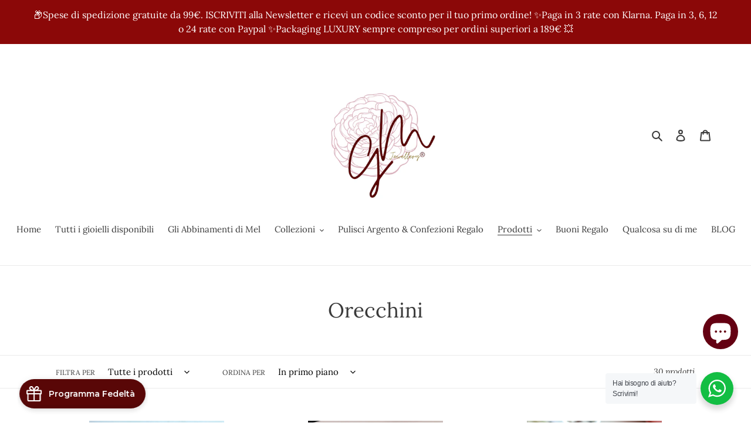

--- FILE ---
content_type: text/html; charset=utf-8
request_url: https://melaniagorinijewellery.com/collections/orecchini
body_size: 41154
content:
<!doctype html>
<html class="no-js" lang="it">
<head>
  <meta charset="utf-8">
  <meta http-equiv="X-UA-Compatible" content="IE=edge,chrome=1">
  <meta name="viewport" content="width=device-width,initial-scale=1">
  <meta name="theme-color" content="#5e0707">

  <link rel="preconnect" href="https://cdn.shopify.com" crossorigin>
  <link rel="preconnect" href="https://fonts.shopifycdn.com" crossorigin>
  <link rel="preconnect" href="https://monorail-edge.shopifysvc.com"><link rel="preload" href="//melaniagorinijewellery.com/cdn/shop/t/1/assets/theme.css?v=136619971045174987231617038977" as="style">
  <link rel="preload" as="font" href="//melaniagorinijewellery.com/cdn/fonts/lora/lora_n4.9a60cb39eff3bfbc472bac5b3c5c4d7c878f0a8d.woff2" type="font/woff2" crossorigin>
  <link rel="preload" as="font" href="//melaniagorinijewellery.com/cdn/fonts/lora/lora_n4.9a60cb39eff3bfbc472bac5b3c5c4d7c878f0a8d.woff2" type="font/woff2" crossorigin>
  <link rel="preload" as="font" href="//melaniagorinijewellery.com/cdn/fonts/lora/lora_n7.58a834e7e54c895806b2ffc982e4a00af29b1b9c.woff2" type="font/woff2" crossorigin>
  <link rel="preload" href="//melaniagorinijewellery.com/cdn/shop/t/1/assets/theme.js?v=137785110349515862891675114291" as="script">
  <link rel="preload" href="//melaniagorinijewellery.com/cdn/shop/t/1/assets/lazysizes.js?v=63098554868324070131617038977" as="script"><link rel="canonical" href="https://melaniagorinijewellery.com/collections/orecchini"><title>Orecchini
&ndash; Melania Gorini Jewellery</title><!-- /snippets/social-meta-tags.liquid -->


<meta property="og:site_name" content="Melania Gorini Jewellery">
<meta property="og:url" content="https://melaniagorinijewellery.com/collections/orecchini">
<meta property="og:title" content="Orecchini">
<meta property="og:type" content="product.group">
<meta property="og:description" content="Melania Gorini Jewellery"><meta property="og:image" content="http://melaniagorinijewellery.com/cdn/shop/files/camelia_e_lettere_ridotto_con_marchio_registrato_per_shopify.jpg?v=1642013343">
  <meta property="og:image:secure_url" content="https://melaniagorinijewellery.com/cdn/shop/files/camelia_e_lettere_ridotto_con_marchio_registrato_per_shopify.jpg?v=1642013343">
  <meta property="og:image:width" content="1200">
  <meta property="og:image:height" content="628">


<meta name="twitter:card" content="summary_large_image">
<meta name="twitter:title" content="Orecchini">
<meta name="twitter:description" content="Melania Gorini Jewellery">

  
<style data-shopify>
:root {
    --color-text: #3a3a3a;
    --color-text-rgb: 58, 58, 58;
    --color-body-text: #333232;
    --color-sale-text: #EA0606;
    --color-small-button-text-border: #3a3a3a;
    --color-text-field: #ffffff;
    --color-text-field-text: #000000;
    --color-text-field-text-rgb: 0, 0, 0;

    --color-btn-primary: #5e0707;
    --color-btn-primary-darker: #2f0303;
    --color-btn-primary-text: #ffffff;

    --color-blankstate: rgba(51, 50, 50, 0.35);
    --color-blankstate-border: rgba(51, 50, 50, 0.2);
    --color-blankstate-background: rgba(51, 50, 50, 0.1);

    --color-text-focus:#606060;
    --color-overlay-text-focus:#e6e6e6;
    --color-btn-primary-focus:#a50c0c;
    --color-btn-social-focus:#d2d2d2;
    --color-small-button-text-border-focus:#606060;
    --predictive-search-focus:#f2f2f2;

    --color-body: #ffffff;
    --color-bg: #ffffff;
    --color-bg-rgb: 255, 255, 255;
    --color-bg-alt: rgba(51, 50, 50, 0.05);
    --color-bg-currency-selector: rgba(51, 50, 50, 0.2);

    --color-overlay-title-text: #ffffff;
    --color-image-overlay: #685858;
    --color-image-overlay-rgb: 104, 88, 88;--opacity-image-overlay: 0.4;--hover-overlay-opacity: 0.8;

    --color-border: #ebebeb;
    --color-border-form: #cccccc;
    --color-border-form-darker: #b3b3b3;

    --svg-select-icon: url(//melaniagorinijewellery.com/cdn/shop/t/1/assets/ico-select.svg?v=29003672709104678581617038997);
    --slick-img-url: url(//melaniagorinijewellery.com/cdn/shop/t/1/assets/ajax-loader.gif?v=41356863302472015721617038975);

    --font-weight-body--bold: 700;
    --font-weight-body--bolder: 700;

    --font-stack-header: Lora, serif;
    --font-style-header: normal;
    --font-weight-header: 400;

    --font-stack-body: Lora, serif;
    --font-style-body: normal;
    --font-weight-body: 400;

    --font-size-header: 26;

    --font-size-base: 15;

    --font-h1-desktop: 35;
    --font-h1-mobile: 32;
    --font-h2-desktop: 20;
    --font-h2-mobile: 18;
    --font-h3-mobile: 20;
    --font-h4-desktop: 17;
    --font-h4-mobile: 15;
    --font-h5-desktop: 15;
    --font-h5-mobile: 13;
    --font-h6-desktop: 14;
    --font-h6-mobile: 12;

    --font-mega-title-large-desktop: 65;

    --font-rich-text-large: 17;
    --font-rich-text-small: 13;

    
--color-video-bg: #f2f2f2;

    
    --global-color-image-loader-primary: rgba(58, 58, 58, 0.06);
    --global-color-image-loader-secondary: rgba(58, 58, 58, 0.12);
  }
</style>


  <style>*,::after,::before{box-sizing:border-box}body{margin:0}body,html{background-color:var(--color-body)}body,button{font-size:calc(var(--font-size-base) * 1px);font-family:var(--font-stack-body);font-style:var(--font-style-body);font-weight:var(--font-weight-body);color:var(--color-text);line-height:1.5}body,button{-webkit-font-smoothing:antialiased;-webkit-text-size-adjust:100%}.border-bottom{border-bottom:1px solid var(--color-border)}.btn--link{background-color:transparent;border:0;margin:0;color:var(--color-text);text-align:left}.text-right{text-align:right}.icon{display:inline-block;width:20px;height:20px;vertical-align:middle;fill:currentColor}.icon__fallback-text,.visually-hidden{position:absolute!important;overflow:hidden;clip:rect(0 0 0 0);height:1px;width:1px;margin:-1px;padding:0;border:0}svg.icon:not(.icon--full-color) circle,svg.icon:not(.icon--full-color) ellipse,svg.icon:not(.icon--full-color) g,svg.icon:not(.icon--full-color) line,svg.icon:not(.icon--full-color) path,svg.icon:not(.icon--full-color) polygon,svg.icon:not(.icon--full-color) polyline,svg.icon:not(.icon--full-color) rect,symbol.icon:not(.icon--full-color) circle,symbol.icon:not(.icon--full-color) ellipse,symbol.icon:not(.icon--full-color) g,symbol.icon:not(.icon--full-color) line,symbol.icon:not(.icon--full-color) path,symbol.icon:not(.icon--full-color) polygon,symbol.icon:not(.icon--full-color) polyline,symbol.icon:not(.icon--full-color) rect{fill:inherit;stroke:inherit}li{list-style:none}.list--inline{padding:0;margin:0}.list--inline>li{display:inline-block;margin-bottom:0;vertical-align:middle}a{color:var(--color-text);text-decoration:none}.h1,.h2,h1,h2{margin:0 0 17.5px;font-family:var(--font-stack-header);font-style:var(--font-style-header);font-weight:var(--font-weight-header);line-height:1.2;overflow-wrap:break-word;word-wrap:break-word}.h1 a,.h2 a,h1 a,h2 a{color:inherit;text-decoration:none;font-weight:inherit}.h1,h1{font-size:calc(((var(--font-h1-desktop))/ (var(--font-size-base))) * 1em);text-transform:none;letter-spacing:0}@media only screen and (max-width:749px){.h1,h1{font-size:calc(((var(--font-h1-mobile))/ (var(--font-size-base))) * 1em)}}.h2,h2{font-size:calc(((var(--font-h2-desktop))/ (var(--font-size-base))) * 1em);text-transform:uppercase;letter-spacing:.1em}@media only screen and (max-width:749px){.h2,h2{font-size:calc(((var(--font-h2-mobile))/ (var(--font-size-base))) * 1em)}}p{color:var(--color-body-text);margin:0 0 19.44444px}@media only screen and (max-width:749px){p{font-size:calc(((var(--font-size-base) - 1)/ (var(--font-size-base))) * 1em)}}p:last-child{margin-bottom:0}@media only screen and (max-width:749px){.small--hide{display:none!important}}.grid{list-style:none;margin:0;padding:0;margin-left:-30px}.grid::after{content:'';display:table;clear:both}@media only screen and (max-width:749px){.grid{margin-left:-22px}}.grid::after{content:'';display:table;clear:both}.grid--no-gutters{margin-left:0}.grid--no-gutters .grid__item{padding-left:0}.grid--table{display:table;table-layout:fixed;width:100%}.grid--table>.grid__item{float:none;display:table-cell;vertical-align:middle}.grid__item{float:left;padding-left:30px;width:100%}@media only screen and (max-width:749px){.grid__item{padding-left:22px}}.grid__item[class*="--push"]{position:relative}@media only screen and (min-width:750px){.medium-up--one-quarter{width:25%}.medium-up--push-one-third{width:33.33%}.medium-up--one-half{width:50%}.medium-up--push-one-third{left:33.33%;position:relative}}.site-header{position:relative;background-color:var(--color-body)}@media only screen and (max-width:749px){.site-header{border-bottom:1px solid var(--color-border)}}@media only screen and (min-width:750px){.site-header{padding:0 55px}.site-header.logo--center{padding-top:30px}}.site-header__logo{margin:15px 0}.logo-align--center .site-header__logo{text-align:center;margin:0 auto}@media only screen and (max-width:749px){.logo-align--center .site-header__logo{text-align:left;margin:15px 0}}@media only screen and (max-width:749px){.site-header__logo{padding-left:22px;text-align:left}.site-header__logo img{margin:0}}.site-header__logo-link{display:inline-block;word-break:break-word}@media only screen and (min-width:750px){.logo-align--center .site-header__logo-link{margin:0 auto}}.site-header__logo-image{display:block}@media only screen and (min-width:750px){.site-header__logo-image{margin:0 auto}}.site-header__logo-image img{width:100%}.site-header__logo-image--centered img{margin:0 auto}.site-header__logo img{display:block}.site-header__icons{position:relative;white-space:nowrap}@media only screen and (max-width:749px){.site-header__icons{width:auto;padding-right:13px}.site-header__icons .btn--link,.site-header__icons .site-header__cart{font-size:calc(((var(--font-size-base))/ (var(--font-size-base))) * 1em)}}.site-header__icons-wrapper{position:relative;display:-webkit-flex;display:-ms-flexbox;display:flex;width:100%;-ms-flex-align:center;-webkit-align-items:center;-moz-align-items:center;-ms-align-items:center;-o-align-items:center;align-items:center;-webkit-justify-content:flex-end;-ms-justify-content:flex-end;justify-content:flex-end}.site-header__account,.site-header__cart,.site-header__search{position:relative}.site-header__search.site-header__icon{display:none}@media only screen and (min-width:1400px){.site-header__search.site-header__icon{display:block}}.site-header__search-toggle{display:block}@media only screen and (min-width:750px){.site-header__account,.site-header__cart{padding:10px 11px}}.site-header__cart-title,.site-header__search-title{position:absolute!important;overflow:hidden;clip:rect(0 0 0 0);height:1px;width:1px;margin:-1px;padding:0;border:0;display:block;vertical-align:middle}.site-header__cart-title{margin-right:3px}.site-header__cart-count{display:flex;align-items:center;justify-content:center;position:absolute;right:.4rem;top:.2rem;font-weight:700;background-color:var(--color-btn-primary);color:var(--color-btn-primary-text);border-radius:50%;min-width:1em;height:1em}.site-header__cart-count span{font-family:HelveticaNeue,"Helvetica Neue",Helvetica,Arial,sans-serif;font-size:calc(11em / 16);line-height:1}@media only screen and (max-width:749px){.site-header__cart-count{top:calc(7em / 16);right:0;border-radius:50%;min-width:calc(19em / 16);height:calc(19em / 16)}}@media only screen and (max-width:749px){.site-header__cart-count span{padding:.25em calc(6em / 16);font-size:12px}}.site-header__menu{display:none}@media only screen and (max-width:749px){.site-header__icon{display:inline-block;vertical-align:middle;padding:10px 11px;margin:0}}@media only screen and (min-width:750px){.site-header__icon .icon-search{margin-right:3px}}.announcement-bar{z-index:10;position:relative;text-align:center;border-bottom:1px solid transparent;padding:2px}.announcement-bar__link{display:block}.announcement-bar__message{display:block;padding:11px 22px;font-size:calc(((16)/ (var(--font-size-base))) * 1em);font-weight:var(--font-weight-header)}@media only screen and (min-width:750px){.announcement-bar__message{padding-left:55px;padding-right:55px}}.site-nav{position:relative;padding:0;text-align:center;margin:25px 0}.site-nav a{padding:3px 10px}.site-nav__link{display:block;white-space:nowrap}.site-nav--centered .site-nav__link{padding-top:0}.site-nav__link .icon-chevron-down{width:calc(8em / 16);height:calc(8em / 16);margin-left:.5rem}.site-nav__label{border-bottom:1px solid transparent}.site-nav__link--active .site-nav__label{border-bottom-color:var(--color-text)}.site-nav__link--button{border:none;background-color:transparent;padding:3px 10px}.site-header__mobile-nav{z-index:11;position:relative;background-color:var(--color-body)}@media only screen and (max-width:749px){.site-header__mobile-nav{display:-webkit-flex;display:-ms-flexbox;display:flex;width:100%;-ms-flex-align:center;-webkit-align-items:center;-moz-align-items:center;-ms-align-items:center;-o-align-items:center;align-items:center}}.mobile-nav--open .icon-close{display:none}.main-content{opacity:0}.main-content .shopify-section{display:none}.main-content .shopify-section:first-child{display:inherit}.critical-hidden{display:none}</style>

  <script>
    window.performance.mark('debut:theme_stylesheet_loaded.start');

    function onLoadStylesheet() {
      performance.mark('debut:theme_stylesheet_loaded.end');
      performance.measure('debut:theme_stylesheet_loaded', 'debut:theme_stylesheet_loaded.start', 'debut:theme_stylesheet_loaded.end');

      var url = "//melaniagorinijewellery.com/cdn/shop/t/1/assets/theme.css?v=136619971045174987231617038977";
      var link = document.querySelector('link[href="' + url + '"]');
      link.loaded = true;
      link.dispatchEvent(new Event('load'));
    }
  </script>

  <link rel="stylesheet" href="//melaniagorinijewellery.com/cdn/shop/t/1/assets/theme.css?v=136619971045174987231617038977" type="text/css" media="print" onload="this.media='all';onLoadStylesheet()">

  <style>
    @font-face {
  font-family: Lora;
  font-weight: 400;
  font-style: normal;
  font-display: swap;
  src: url("//melaniagorinijewellery.com/cdn/fonts/lora/lora_n4.9a60cb39eff3bfbc472bac5b3c5c4d7c878f0a8d.woff2") format("woff2"),
       url("//melaniagorinijewellery.com/cdn/fonts/lora/lora_n4.4d935d2630ceaf34d2e494106075f8d9f1257d25.woff") format("woff");
}

    @font-face {
  font-family: Lora;
  font-weight: 400;
  font-style: normal;
  font-display: swap;
  src: url("//melaniagorinijewellery.com/cdn/fonts/lora/lora_n4.9a60cb39eff3bfbc472bac5b3c5c4d7c878f0a8d.woff2") format("woff2"),
       url("//melaniagorinijewellery.com/cdn/fonts/lora/lora_n4.4d935d2630ceaf34d2e494106075f8d9f1257d25.woff") format("woff");
}

    @font-face {
  font-family: Lora;
  font-weight: 700;
  font-style: normal;
  font-display: swap;
  src: url("//melaniagorinijewellery.com/cdn/fonts/lora/lora_n7.58a834e7e54c895806b2ffc982e4a00af29b1b9c.woff2") format("woff2"),
       url("//melaniagorinijewellery.com/cdn/fonts/lora/lora_n7.05fdf76140ca6e72e48561caf7f9893c487c3f1b.woff") format("woff");
}

    @font-face {
  font-family: Lora;
  font-weight: 700;
  font-style: normal;
  font-display: swap;
  src: url("//melaniagorinijewellery.com/cdn/fonts/lora/lora_n7.58a834e7e54c895806b2ffc982e4a00af29b1b9c.woff2") format("woff2"),
       url("//melaniagorinijewellery.com/cdn/fonts/lora/lora_n7.05fdf76140ca6e72e48561caf7f9893c487c3f1b.woff") format("woff");
}

    @font-face {
  font-family: Lora;
  font-weight: 400;
  font-style: italic;
  font-display: swap;
  src: url("//melaniagorinijewellery.com/cdn/fonts/lora/lora_i4.a5059b22bd0a7547da84d66d2f523d17d17325d3.woff2") format("woff2"),
       url("//melaniagorinijewellery.com/cdn/fonts/lora/lora_i4.cb2d2ab46128fa7f84060d5f92cf3f49dc8181bd.woff") format("woff");
}

    @font-face {
  font-family: Lora;
  font-weight: 700;
  font-style: italic;
  font-display: swap;
  src: url("//melaniagorinijewellery.com/cdn/fonts/lora/lora_i7.1bf76118f47019e7581a865f0f538b8ea5900419.woff2") format("woff2"),
       url("//melaniagorinijewellery.com/cdn/fonts/lora/lora_i7.1a7c7f083405ec98e57d8033d38caa748580f7ff.woff") format("woff");
}

  </style>

  <script>
    var theme = {
      breakpoints: {
        medium: 750,
        large: 990,
        widescreen: 1400
      },
      strings: {
        addToCart: "Aggiungi al carrello",
        soldOut: "Esaurito",
        unavailable: "Non disponibile",
        regularPrice: "Prezzo di listino",
        salePrice: "Prezzo scontato",
        sale: "In Offerta",
        fromLowestPrice: "da [price]",
        vendor: "Venditore",
        showMore: "Mostra di più",
        showLess: "Mostra di meno",
        searchFor: "Cerca",
        addressError: "Errore durante la ricerca dell\u0026#39;indirizzo",
        addressNoResults: "La ricerca non ha prodotto alcun risultato per quell’indirizzo",
        addressQueryLimit: "Hai superato il limite di utilizzo dell'API di Google. Considera l’aggiornamento a un \u003ca href=\"https:\/\/developers.google.com\/maps\/premium\/usage-limits\"\u003ePiano Premium\u003c\/a\u003e.",
        authError: "Si è verificato un problema di autenticazione con il tuo account di Google Maps.",
        newWindow: "Apre in una nuova finestra.",
        external: "Apre un sito esterno.",
        newWindowExternal: "Apre un sito esterno in una nuova finestra.",
        removeLabel: "Rimuovi [product]",
        update: "Aggiornamento",
        quantity: "Quantità",
        discountedTotal: "Totale scontato",
        regularTotal: "Totale di listino",
        priceColumn: "Vedi la colonna Prezzo per i dettagli dello sconto.",
        quantityMinimumMessage: "La quantità deve essere 1 o più",
        cartError: "Si è verificato un errore durante l\u0026#39;aggiornamento del carrello. Riprova più tardi.",
        removedItemMessage: "\u003cspan class=\"cart__removed-product-details\"\u003e([quantity]) [link]\u003c\/span\u003e sono stati rimossi dal carrello.",
        unitPrice: "Prezzo unitario",
        unitPriceSeparator: "per",
        oneCartCount: "1 articolo",
        otherCartCount: "[count] articoli",
        quantityLabel: "Quantità: [count]",
        products: "Prodotti",
        loading: "Caricamento",
        number_of_results: "[result_number] di [results_count]",
        number_of_results_found: "[results_count] risultati trovati",
        one_result_found: "1 risultato trovato"
      },
      moneyFormat: "€{{amount_with_comma_separator}}",
      moneyFormatWithCurrency: "€{{amount_with_comma_separator}} EUR",
      settings: {
        predictiveSearchEnabled: true,
        predictiveSearchShowPrice: false,
        predictiveSearchShowVendor: false
      },
      stylesheet: "//melaniagorinijewellery.com/cdn/shop/t/1/assets/theme.css?v=136619971045174987231617038977"
    }

    document.documentElement.className = document.documentElement.className.replace('no-js', 'js');
  </script><script src="//melaniagorinijewellery.com/cdn/shop/t/1/assets/theme.js?v=137785110349515862891675114291" defer="defer"></script>
  <script src="//melaniagorinijewellery.com/cdn/shop/t/1/assets/lazysizes.js?v=63098554868324070131617038977" async="async"></script>

  <script type="text/javascript">
    if (window.MSInputMethodContext && document.documentMode) {
      var scripts = document.getElementsByTagName('script')[0];
      var polyfill = document.createElement("script");
      polyfill.defer = true;
      polyfill.src = "//melaniagorinijewellery.com/cdn/shop/t/1/assets/ie11CustomProperties.min.js?v=146208399201472936201617038976";

      scripts.parentNode.insertBefore(polyfill, scripts);
    }
  </script>

  <script>window.performance && window.performance.mark && window.performance.mark('shopify.content_for_header.start');</script><meta name="facebook-domain-verification" content="sxz53698b5l15kgaf8hmp0epgj7eje">
<meta name="facebook-domain-verification" content="uq1zegtfn5uh3hltp1ubvf5torx8u1">
<meta name="google-site-verification" content="LITpHzi44xQPDgOsx6LcITtzOX3GvxFKhfDEAXh-0Jk">
<meta id="shopify-digital-wallet" name="shopify-digital-wallet" content="/55884087491/digital_wallets/dialog">
<meta name="shopify-checkout-api-token" content="1d9b63cd37a63b07814b0549335eed0d">
<meta id="in-context-paypal-metadata" data-shop-id="55884087491" data-venmo-supported="false" data-environment="production" data-locale="it_IT" data-paypal-v4="true" data-currency="EUR">
<link rel="alternate" type="application/atom+xml" title="Feed" href="/collections/orecchini.atom" />
<link rel="next" href="/collections/orecchini?page=2">
<link rel="alternate" type="application/json+oembed" href="https://melaniagorinijewellery.com/collections/orecchini.oembed">
<script async="async" src="/checkouts/internal/preloads.js?locale=it-IT"></script>
<link rel="preconnect" href="https://shop.app" crossorigin="anonymous">
<script async="async" src="https://shop.app/checkouts/internal/preloads.js?locale=it-IT&shop_id=55884087491" crossorigin="anonymous"></script>
<script id="apple-pay-shop-capabilities" type="application/json">{"shopId":55884087491,"countryCode":"IT","currencyCode":"EUR","merchantCapabilities":["supports3DS"],"merchantId":"gid:\/\/shopify\/Shop\/55884087491","merchantName":"Melania Gorini Jewellery","requiredBillingContactFields":["postalAddress","email","phone"],"requiredShippingContactFields":["postalAddress","email","phone"],"shippingType":"shipping","supportedNetworks":["visa","maestro","masterCard","amex"],"total":{"type":"pending","label":"Melania Gorini Jewellery","amount":"1.00"},"shopifyPaymentsEnabled":true,"supportsSubscriptions":true}</script>
<script id="shopify-features" type="application/json">{"accessToken":"1d9b63cd37a63b07814b0549335eed0d","betas":["rich-media-storefront-analytics"],"domain":"melaniagorinijewellery.com","predictiveSearch":true,"shopId":55884087491,"locale":"it"}</script>
<script>var Shopify = Shopify || {};
Shopify.shop = "melania-gorini-jewellery.myshopify.com";
Shopify.locale = "it";
Shopify.currency = {"active":"EUR","rate":"1.0"};
Shopify.country = "IT";
Shopify.theme = {"name":"Debut","id":121445482691,"schema_name":"Debut","schema_version":"17.12.1","theme_store_id":796,"role":"main"};
Shopify.theme.handle = "null";
Shopify.theme.style = {"id":null,"handle":null};
Shopify.cdnHost = "melaniagorinijewellery.com/cdn";
Shopify.routes = Shopify.routes || {};
Shopify.routes.root = "/";</script>
<script type="module">!function(o){(o.Shopify=o.Shopify||{}).modules=!0}(window);</script>
<script>!function(o){function n(){var o=[];function n(){o.push(Array.prototype.slice.apply(arguments))}return n.q=o,n}var t=o.Shopify=o.Shopify||{};t.loadFeatures=n(),t.autoloadFeatures=n()}(window);</script>
<script>
  window.ShopifyPay = window.ShopifyPay || {};
  window.ShopifyPay.apiHost = "shop.app\/pay";
  window.ShopifyPay.redirectState = null;
</script>
<script id="shop-js-analytics" type="application/json">{"pageType":"collection"}</script>
<script defer="defer" async type="module" src="//melaniagorinijewellery.com/cdn/shopifycloud/shop-js/modules/v2/client.init-shop-cart-sync_B0kkjBRt.it.esm.js"></script>
<script defer="defer" async type="module" src="//melaniagorinijewellery.com/cdn/shopifycloud/shop-js/modules/v2/chunk.common_AgTufRUD.esm.js"></script>
<script type="module">
  await import("//melaniagorinijewellery.com/cdn/shopifycloud/shop-js/modules/v2/client.init-shop-cart-sync_B0kkjBRt.it.esm.js");
await import("//melaniagorinijewellery.com/cdn/shopifycloud/shop-js/modules/v2/chunk.common_AgTufRUD.esm.js");

  window.Shopify.SignInWithShop?.initShopCartSync?.({"fedCMEnabled":true,"windoidEnabled":true});

</script>
<script>
  window.Shopify = window.Shopify || {};
  if (!window.Shopify.featureAssets) window.Shopify.featureAssets = {};
  window.Shopify.featureAssets['shop-js'] = {"shop-cart-sync":["modules/v2/client.shop-cart-sync_XOjUULQV.it.esm.js","modules/v2/chunk.common_AgTufRUD.esm.js"],"init-fed-cm":["modules/v2/client.init-fed-cm_CFGyCp6W.it.esm.js","modules/v2/chunk.common_AgTufRUD.esm.js"],"shop-button":["modules/v2/client.shop-button_D8PBjgvE.it.esm.js","modules/v2/chunk.common_AgTufRUD.esm.js"],"shop-cash-offers":["modules/v2/client.shop-cash-offers_UU-Uz0VT.it.esm.js","modules/v2/chunk.common_AgTufRUD.esm.js","modules/v2/chunk.modal_B6cKP347.esm.js"],"init-windoid":["modules/v2/client.init-windoid_DoFDvLIZ.it.esm.js","modules/v2/chunk.common_AgTufRUD.esm.js"],"shop-toast-manager":["modules/v2/client.shop-toast-manager_B4ykeoIZ.it.esm.js","modules/v2/chunk.common_AgTufRUD.esm.js"],"init-shop-email-lookup-coordinator":["modules/v2/client.init-shop-email-lookup-coordinator_CSPRSD92.it.esm.js","modules/v2/chunk.common_AgTufRUD.esm.js"],"init-shop-cart-sync":["modules/v2/client.init-shop-cart-sync_B0kkjBRt.it.esm.js","modules/v2/chunk.common_AgTufRUD.esm.js"],"avatar":["modules/v2/client.avatar_BTnouDA3.it.esm.js"],"pay-button":["modules/v2/client.pay-button_CPiJlQ5G.it.esm.js","modules/v2/chunk.common_AgTufRUD.esm.js"],"init-customer-accounts":["modules/v2/client.init-customer-accounts_C_Urp9Ri.it.esm.js","modules/v2/client.shop-login-button_BPreIq_c.it.esm.js","modules/v2/chunk.common_AgTufRUD.esm.js","modules/v2/chunk.modal_B6cKP347.esm.js"],"init-shop-for-new-customer-accounts":["modules/v2/client.init-shop-for-new-customer-accounts_Yq_StG--.it.esm.js","modules/v2/client.shop-login-button_BPreIq_c.it.esm.js","modules/v2/chunk.common_AgTufRUD.esm.js","modules/v2/chunk.modal_B6cKP347.esm.js"],"shop-login-button":["modules/v2/client.shop-login-button_BPreIq_c.it.esm.js","modules/v2/chunk.common_AgTufRUD.esm.js","modules/v2/chunk.modal_B6cKP347.esm.js"],"init-customer-accounts-sign-up":["modules/v2/client.init-customer-accounts-sign-up_DwpZPwLB.it.esm.js","modules/v2/client.shop-login-button_BPreIq_c.it.esm.js","modules/v2/chunk.common_AgTufRUD.esm.js","modules/v2/chunk.modal_B6cKP347.esm.js"],"shop-follow-button":["modules/v2/client.shop-follow-button_DF4PngeR.it.esm.js","modules/v2/chunk.common_AgTufRUD.esm.js","modules/v2/chunk.modal_B6cKP347.esm.js"],"checkout-modal":["modules/v2/client.checkout-modal_oq8wp8Y_.it.esm.js","modules/v2/chunk.common_AgTufRUD.esm.js","modules/v2/chunk.modal_B6cKP347.esm.js"],"lead-capture":["modules/v2/client.lead-capture_gcFup1jy.it.esm.js","modules/v2/chunk.common_AgTufRUD.esm.js","modules/v2/chunk.modal_B6cKP347.esm.js"],"shop-login":["modules/v2/client.shop-login_DiId8eKP.it.esm.js","modules/v2/chunk.common_AgTufRUD.esm.js","modules/v2/chunk.modal_B6cKP347.esm.js"],"payment-terms":["modules/v2/client.payment-terms_DTfZn2x7.it.esm.js","modules/v2/chunk.common_AgTufRUD.esm.js","modules/v2/chunk.modal_B6cKP347.esm.js"]};
</script>
<script>(function() {
  var isLoaded = false;
  function asyncLoad() {
    if (isLoaded) return;
    isLoaded = true;
    var urls = ["https:\/\/whatsapp.seedgrow.net\/js\/wa-frontend.js?shop=melania-gorini-jewellery.myshopify.com","https:\/\/because-scripts.s3.us-east-2.amazonaws.com\/prod\/because-widget\/widget.js?shop=melania-gorini-jewellery.myshopify.com","https:\/\/cdn.fera.ai\/js\/fera.placeholder.js?shop=melania-gorini-jewellery.myshopify.com","https:\/\/s3.eu-west-1.amazonaws.com\/production-klarna-il-shopify-osm\/a6c5e37d3b587ca7438f15aa90b429b47085a035\/melania-gorini-jewellery.myshopify.com-1708617707094.js?shop=melania-gorini-jewellery.myshopify.com"];
    for (var i = 0; i < urls.length; i++) {
      var s = document.createElement('script');
      s.type = 'text/javascript';
      s.async = true;
      s.src = urls[i];
      var x = document.getElementsByTagName('script')[0];
      x.parentNode.insertBefore(s, x);
    }
  };
  if(window.attachEvent) {
    window.attachEvent('onload', asyncLoad);
  } else {
    window.addEventListener('load', asyncLoad, false);
  }
})();</script>
<script id="__st">var __st={"a":55884087491,"offset":3600,"reqid":"1a872cc0-4794-4368-b1ca-566052261a1a-1768632987","pageurl":"melaniagorinijewellery.com\/collections\/orecchini","u":"967a67ef3d7e","p":"collection","rtyp":"collection","rid":283561558211};</script>
<script>window.ShopifyPaypalV4VisibilityTracking = true;</script>
<script id="captcha-bootstrap">!function(){'use strict';const t='contact',e='account',n='new_comment',o=[[t,t],['blogs',n],['comments',n],[t,'customer']],c=[[e,'customer_login'],[e,'guest_login'],[e,'recover_customer_password'],[e,'create_customer']],r=t=>t.map((([t,e])=>`form[action*='/${t}']:not([data-nocaptcha='true']) input[name='form_type'][value='${e}']`)).join(','),a=t=>()=>t?[...document.querySelectorAll(t)].map((t=>t.form)):[];function s(){const t=[...o],e=r(t);return a(e)}const i='password',u='form_key',d=['recaptcha-v3-token','g-recaptcha-response','h-captcha-response',i],f=()=>{try{return window.sessionStorage}catch{return}},m='__shopify_v',_=t=>t.elements[u];function p(t,e,n=!1){try{const o=window.sessionStorage,c=JSON.parse(o.getItem(e)),{data:r}=function(t){const{data:e,action:n}=t;return t[m]||n?{data:e,action:n}:{data:t,action:n}}(c);for(const[e,n]of Object.entries(r))t.elements[e]&&(t.elements[e].value=n);n&&o.removeItem(e)}catch(o){console.error('form repopulation failed',{error:o})}}const l='form_type',E='cptcha';function T(t){t.dataset[E]=!0}const w=window,h=w.document,L='Shopify',v='ce_forms',y='captcha';let A=!1;((t,e)=>{const n=(g='f06e6c50-85a8-45c8-87d0-21a2b65856fe',I='https://cdn.shopify.com/shopifycloud/storefront-forms-hcaptcha/ce_storefront_forms_captcha_hcaptcha.v1.5.2.iife.js',D={infoText:'Protetto da hCaptcha',privacyText:'Privacy',termsText:'Termini'},(t,e,n)=>{const o=w[L][v],c=o.bindForm;if(c)return c(t,g,e,D).then(n);var r;o.q.push([[t,g,e,D],n]),r=I,A||(h.body.append(Object.assign(h.createElement('script'),{id:'captcha-provider',async:!0,src:r})),A=!0)});var g,I,D;w[L]=w[L]||{},w[L][v]=w[L][v]||{},w[L][v].q=[],w[L][y]=w[L][y]||{},w[L][y].protect=function(t,e){n(t,void 0,e),T(t)},Object.freeze(w[L][y]),function(t,e,n,w,h,L){const[v,y,A,g]=function(t,e,n){const i=e?o:[],u=t?c:[],d=[...i,...u],f=r(d),m=r(i),_=r(d.filter((([t,e])=>n.includes(e))));return[a(f),a(m),a(_),s()]}(w,h,L),I=t=>{const e=t.target;return e instanceof HTMLFormElement?e:e&&e.form},D=t=>v().includes(t);t.addEventListener('submit',(t=>{const e=I(t);if(!e)return;const n=D(e)&&!e.dataset.hcaptchaBound&&!e.dataset.recaptchaBound,o=_(e),c=g().includes(e)&&(!o||!o.value);(n||c)&&t.preventDefault(),c&&!n&&(function(t){try{if(!f())return;!function(t){const e=f();if(!e)return;const n=_(t);if(!n)return;const o=n.value;o&&e.removeItem(o)}(t);const e=Array.from(Array(32),(()=>Math.random().toString(36)[2])).join('');!function(t,e){_(t)||t.append(Object.assign(document.createElement('input'),{type:'hidden',name:u})),t.elements[u].value=e}(t,e),function(t,e){const n=f();if(!n)return;const o=[...t.querySelectorAll(`input[type='${i}']`)].map((({name:t})=>t)),c=[...d,...o],r={};for(const[a,s]of new FormData(t).entries())c.includes(a)||(r[a]=s);n.setItem(e,JSON.stringify({[m]:1,action:t.action,data:r}))}(t,e)}catch(e){console.error('failed to persist form',e)}}(e),e.submit())}));const S=(t,e)=>{t&&!t.dataset[E]&&(n(t,e.some((e=>e===t))),T(t))};for(const o of['focusin','change'])t.addEventListener(o,(t=>{const e=I(t);D(e)&&S(e,y())}));const B=e.get('form_key'),M=e.get(l),P=B&&M;t.addEventListener('DOMContentLoaded',(()=>{const t=y();if(P)for(const e of t)e.elements[l].value===M&&p(e,B);[...new Set([...A(),...v().filter((t=>'true'===t.dataset.shopifyCaptcha))])].forEach((e=>S(e,t)))}))}(h,new URLSearchParams(w.location.search),n,t,e,['guest_login'])})(!0,!0)}();</script>
<script integrity="sha256-4kQ18oKyAcykRKYeNunJcIwy7WH5gtpwJnB7kiuLZ1E=" data-source-attribution="shopify.loadfeatures" defer="defer" src="//melaniagorinijewellery.com/cdn/shopifycloud/storefront/assets/storefront/load_feature-a0a9edcb.js" crossorigin="anonymous"></script>
<script crossorigin="anonymous" defer="defer" src="//melaniagorinijewellery.com/cdn/shopifycloud/storefront/assets/shopify_pay/storefront-65b4c6d7.js?v=20250812"></script>
<script data-source-attribution="shopify.dynamic_checkout.dynamic.init">var Shopify=Shopify||{};Shopify.PaymentButton=Shopify.PaymentButton||{isStorefrontPortableWallets:!0,init:function(){window.Shopify.PaymentButton.init=function(){};var t=document.createElement("script");t.src="https://melaniagorinijewellery.com/cdn/shopifycloud/portable-wallets/latest/portable-wallets.it.js",t.type="module",document.head.appendChild(t)}};
</script>
<script data-source-attribution="shopify.dynamic_checkout.buyer_consent">
  function portableWalletsHideBuyerConsent(e){var t=document.getElementById("shopify-buyer-consent"),n=document.getElementById("shopify-subscription-policy-button");t&&n&&(t.classList.add("hidden"),t.setAttribute("aria-hidden","true"),n.removeEventListener("click",e))}function portableWalletsShowBuyerConsent(e){var t=document.getElementById("shopify-buyer-consent"),n=document.getElementById("shopify-subscription-policy-button");t&&n&&(t.classList.remove("hidden"),t.removeAttribute("aria-hidden"),n.addEventListener("click",e))}window.Shopify?.PaymentButton&&(window.Shopify.PaymentButton.hideBuyerConsent=portableWalletsHideBuyerConsent,window.Shopify.PaymentButton.showBuyerConsent=portableWalletsShowBuyerConsent);
</script>
<script data-source-attribution="shopify.dynamic_checkout.cart.bootstrap">document.addEventListener("DOMContentLoaded",(function(){function t(){return document.querySelector("shopify-accelerated-checkout-cart, shopify-accelerated-checkout")}if(t())Shopify.PaymentButton.init();else{new MutationObserver((function(e,n){t()&&(Shopify.PaymentButton.init(),n.disconnect())})).observe(document.body,{childList:!0,subtree:!0})}}));
</script>
<script id='scb4127' type='text/javascript' async='' src='https://melaniagorinijewellery.com/cdn/shopifycloud/privacy-banner/storefront-banner.js'></script><link id="shopify-accelerated-checkout-styles" rel="stylesheet" media="screen" href="https://melaniagorinijewellery.com/cdn/shopifycloud/portable-wallets/latest/accelerated-checkout-backwards-compat.css" crossorigin="anonymous">
<style id="shopify-accelerated-checkout-cart">
        #shopify-buyer-consent {
  margin-top: 1em;
  display: inline-block;
  width: 100%;
}

#shopify-buyer-consent.hidden {
  display: none;
}

#shopify-subscription-policy-button {
  background: none;
  border: none;
  padding: 0;
  text-decoration: underline;
  font-size: inherit;
  cursor: pointer;
}

#shopify-subscription-policy-button::before {
  box-shadow: none;
}

      </style>

<script>window.performance && window.performance.mark && window.performance.mark('shopify.content_for_header.end');</script>
<link rel="stylesheet" href="//melaniagorinijewellery.com/cdn/shop/t/1/assets/seedgrow-whatsapp-style.css?v=32773064774679945221671610469"><!-- BEGIN app block: shopify://apps/gameball/blocks/gb-widget/4b916a35-b345-4d7d-9eb4-f51fec3f8c05 --><input type="hidden" name="" id="gameball-customerFirstName" value="">
<input type="hidden" name="" id="gameball-customerLastName" value="">
<input type="hidden" name="" id="gameball-customerID" value="">
<input type="hidden" name="" id="gameball-totalSpent" value="">
<input type="hidden" name="" id="gameball-ordersCount" value="">
<input type="hidden" name="" id="gameball-customerEmail" value="">
<input type="hidden" name="" id="gameball-shopName" value="melaniagorinijewellery.com">
<input type="hidden" name="" id="gameball-shopDomain" value="melania-gorini-jewellery.myshopify.com">



  
  
  <input type="hidden" name="" id="gameball-st" value="3259a77827068b9864007485470084dc9e75895b78650525d49b14d5bf8ae056">
  
  
    <input type="hidden" name="" id="gameball-APIKey" value="e208e6c17a0c4ec381eb5ccb103784c9">
  


<input type="hidden" name="" id="gameball-TK" value="1">
<input type="hidden" name="" id="gameball-shopLocale" value="it">

<!-- END app block --><script src="https://cdn.shopify.com/extensions/7bc9bb47-adfa-4267-963e-cadee5096caf/inbox-1252/assets/inbox-chat-loader.js" type="text/javascript" defer="defer"></script>
<script src="https://cdn.shopify.com/extensions/019bbd55-faf8-704f-8dde-f20e21d6e8a3/gameball-385/assets/gb-init-shopify.js" type="text/javascript" defer="defer"></script>
<link href="https://monorail-edge.shopifysvc.com" rel="dns-prefetch">
<script>(function(){if ("sendBeacon" in navigator && "performance" in window) {try {var session_token_from_headers = performance.getEntriesByType('navigation')[0].serverTiming.find(x => x.name == '_s').description;} catch {var session_token_from_headers = undefined;}var session_cookie_matches = document.cookie.match(/_shopify_s=([^;]*)/);var session_token_from_cookie = session_cookie_matches && session_cookie_matches.length === 2 ? session_cookie_matches[1] : "";var session_token = session_token_from_headers || session_token_from_cookie || "";function handle_abandonment_event(e) {var entries = performance.getEntries().filter(function(entry) {return /monorail-edge.shopifysvc.com/.test(entry.name);});if (!window.abandonment_tracked && entries.length === 0) {window.abandonment_tracked = true;var currentMs = Date.now();var navigation_start = performance.timing.navigationStart;var payload = {shop_id: 55884087491,url: window.location.href,navigation_start,duration: currentMs - navigation_start,session_token,page_type: "collection"};window.navigator.sendBeacon("https://monorail-edge.shopifysvc.com/v1/produce", JSON.stringify({schema_id: "online_store_buyer_site_abandonment/1.1",payload: payload,metadata: {event_created_at_ms: currentMs,event_sent_at_ms: currentMs}}));}}window.addEventListener('pagehide', handle_abandonment_event);}}());</script>
<script id="web-pixels-manager-setup">(function e(e,d,r,n,o){if(void 0===o&&(o={}),!Boolean(null===(a=null===(i=window.Shopify)||void 0===i?void 0:i.analytics)||void 0===a?void 0:a.replayQueue)){var i,a;window.Shopify=window.Shopify||{};var t=window.Shopify;t.analytics=t.analytics||{};var s=t.analytics;s.replayQueue=[],s.publish=function(e,d,r){return s.replayQueue.push([e,d,r]),!0};try{self.performance.mark("wpm:start")}catch(e){}var l=function(){var e={modern:/Edge?\/(1{2}[4-9]|1[2-9]\d|[2-9]\d{2}|\d{4,})\.\d+(\.\d+|)|Firefox\/(1{2}[4-9]|1[2-9]\d|[2-9]\d{2}|\d{4,})\.\d+(\.\d+|)|Chrom(ium|e)\/(9{2}|\d{3,})\.\d+(\.\d+|)|(Maci|X1{2}).+ Version\/(15\.\d+|(1[6-9]|[2-9]\d|\d{3,})\.\d+)([,.]\d+|)( \(\w+\)|)( Mobile\/\w+|) Safari\/|Chrome.+OPR\/(9{2}|\d{3,})\.\d+\.\d+|(CPU[ +]OS|iPhone[ +]OS|CPU[ +]iPhone|CPU IPhone OS|CPU iPad OS)[ +]+(15[._]\d+|(1[6-9]|[2-9]\d|\d{3,})[._]\d+)([._]\d+|)|Android:?[ /-](13[3-9]|1[4-9]\d|[2-9]\d{2}|\d{4,})(\.\d+|)(\.\d+|)|Android.+Firefox\/(13[5-9]|1[4-9]\d|[2-9]\d{2}|\d{4,})\.\d+(\.\d+|)|Android.+Chrom(ium|e)\/(13[3-9]|1[4-9]\d|[2-9]\d{2}|\d{4,})\.\d+(\.\d+|)|SamsungBrowser\/([2-9]\d|\d{3,})\.\d+/,legacy:/Edge?\/(1[6-9]|[2-9]\d|\d{3,})\.\d+(\.\d+|)|Firefox\/(5[4-9]|[6-9]\d|\d{3,})\.\d+(\.\d+|)|Chrom(ium|e)\/(5[1-9]|[6-9]\d|\d{3,})\.\d+(\.\d+|)([\d.]+$|.*Safari\/(?![\d.]+ Edge\/[\d.]+$))|(Maci|X1{2}).+ Version\/(10\.\d+|(1[1-9]|[2-9]\d|\d{3,})\.\d+)([,.]\d+|)( \(\w+\)|)( Mobile\/\w+|) Safari\/|Chrome.+OPR\/(3[89]|[4-9]\d|\d{3,})\.\d+\.\d+|(CPU[ +]OS|iPhone[ +]OS|CPU[ +]iPhone|CPU IPhone OS|CPU iPad OS)[ +]+(10[._]\d+|(1[1-9]|[2-9]\d|\d{3,})[._]\d+)([._]\d+|)|Android:?[ /-](13[3-9]|1[4-9]\d|[2-9]\d{2}|\d{4,})(\.\d+|)(\.\d+|)|Mobile Safari.+OPR\/([89]\d|\d{3,})\.\d+\.\d+|Android.+Firefox\/(13[5-9]|1[4-9]\d|[2-9]\d{2}|\d{4,})\.\d+(\.\d+|)|Android.+Chrom(ium|e)\/(13[3-9]|1[4-9]\d|[2-9]\d{2}|\d{4,})\.\d+(\.\d+|)|Android.+(UC? ?Browser|UCWEB|U3)[ /]?(15\.([5-9]|\d{2,})|(1[6-9]|[2-9]\d|\d{3,})\.\d+)\.\d+|SamsungBrowser\/(5\.\d+|([6-9]|\d{2,})\.\d+)|Android.+MQ{2}Browser\/(14(\.(9|\d{2,})|)|(1[5-9]|[2-9]\d|\d{3,})(\.\d+|))(\.\d+|)|K[Aa][Ii]OS\/(3\.\d+|([4-9]|\d{2,})\.\d+)(\.\d+|)/},d=e.modern,r=e.legacy,n=navigator.userAgent;return n.match(d)?"modern":n.match(r)?"legacy":"unknown"}(),u="modern"===l?"modern":"legacy",c=(null!=n?n:{modern:"",legacy:""})[u],f=function(e){return[e.baseUrl,"/wpm","/b",e.hashVersion,"modern"===e.buildTarget?"m":"l",".js"].join("")}({baseUrl:d,hashVersion:r,buildTarget:u}),m=function(e){var d=e.version,r=e.bundleTarget,n=e.surface,o=e.pageUrl,i=e.monorailEndpoint;return{emit:function(e){var a=e.status,t=e.errorMsg,s=(new Date).getTime(),l=JSON.stringify({metadata:{event_sent_at_ms:s},events:[{schema_id:"web_pixels_manager_load/3.1",payload:{version:d,bundle_target:r,page_url:o,status:a,surface:n,error_msg:t},metadata:{event_created_at_ms:s}}]});if(!i)return console&&console.warn&&console.warn("[Web Pixels Manager] No Monorail endpoint provided, skipping logging."),!1;try{return self.navigator.sendBeacon.bind(self.navigator)(i,l)}catch(e){}var u=new XMLHttpRequest;try{return u.open("POST",i,!0),u.setRequestHeader("Content-Type","text/plain"),u.send(l),!0}catch(e){return console&&console.warn&&console.warn("[Web Pixels Manager] Got an unhandled error while logging to Monorail."),!1}}}}({version:r,bundleTarget:l,surface:e.surface,pageUrl:self.location.href,monorailEndpoint:e.monorailEndpoint});try{o.browserTarget=l,function(e){var d=e.src,r=e.async,n=void 0===r||r,o=e.onload,i=e.onerror,a=e.sri,t=e.scriptDataAttributes,s=void 0===t?{}:t,l=document.createElement("script"),u=document.querySelector("head"),c=document.querySelector("body");if(l.async=n,l.src=d,a&&(l.integrity=a,l.crossOrigin="anonymous"),s)for(var f in s)if(Object.prototype.hasOwnProperty.call(s,f))try{l.dataset[f]=s[f]}catch(e){}if(o&&l.addEventListener("load",o),i&&l.addEventListener("error",i),u)u.appendChild(l);else{if(!c)throw new Error("Did not find a head or body element to append the script");c.appendChild(l)}}({src:f,async:!0,onload:function(){if(!function(){var e,d;return Boolean(null===(d=null===(e=window.Shopify)||void 0===e?void 0:e.analytics)||void 0===d?void 0:d.initialized)}()){var d=window.webPixelsManager.init(e)||void 0;if(d){var r=window.Shopify.analytics;r.replayQueue.forEach((function(e){var r=e[0],n=e[1],o=e[2];d.publishCustomEvent(r,n,o)})),r.replayQueue=[],r.publish=d.publishCustomEvent,r.visitor=d.visitor,r.initialized=!0}}},onerror:function(){return m.emit({status:"failed",errorMsg:"".concat(f," has failed to load")})},sri:function(e){var d=/^sha384-[A-Za-z0-9+/=]+$/;return"string"==typeof e&&d.test(e)}(c)?c:"",scriptDataAttributes:o}),m.emit({status:"loading"})}catch(e){m.emit({status:"failed",errorMsg:(null==e?void 0:e.message)||"Unknown error"})}}})({shopId: 55884087491,storefrontBaseUrl: "https://melaniagorinijewellery.com",extensionsBaseUrl: "https://extensions.shopifycdn.com/cdn/shopifycloud/web-pixels-manager",monorailEndpoint: "https://monorail-edge.shopifysvc.com/unstable/produce_batch",surface: "storefront-renderer",enabledBetaFlags: ["2dca8a86"],webPixelsConfigList: [{"id":"1093337411","configuration":"{\"config\":\"{\\\"pixel_id\\\":\\\"G-6K7HJJ0CBQ\\\",\\\"target_country\\\":\\\"IT\\\",\\\"gtag_events\\\":[{\\\"type\\\":\\\"search\\\",\\\"action_label\\\":[\\\"G-6K7HJJ0CBQ\\\",\\\"AW-10860252767\\\/dyxlCLDJ76QDEN-cyboo\\\"]},{\\\"type\\\":\\\"begin_checkout\\\",\\\"action_label\\\":[\\\"G-6K7HJJ0CBQ\\\",\\\"AW-10860252767\\\/j85QCK3J76QDEN-cyboo\\\"]},{\\\"type\\\":\\\"view_item\\\",\\\"action_label\\\":[\\\"G-6K7HJJ0CBQ\\\",\\\"AW-10860252767\\\/sI0ZCKfJ76QDEN-cyboo\\\",\\\"MC-J7MXGC70CH\\\"]},{\\\"type\\\":\\\"purchase\\\",\\\"action_label\\\":[\\\"G-6K7HJJ0CBQ\\\",\\\"AW-10860252767\\\/VM7ICKTJ76QDEN-cyboo\\\",\\\"MC-J7MXGC70CH\\\"]},{\\\"type\\\":\\\"page_view\\\",\\\"action_label\\\":[\\\"G-6K7HJJ0CBQ\\\",\\\"AW-10860252767\\\/_3taCKHJ76QDEN-cyboo\\\",\\\"MC-J7MXGC70CH\\\"]},{\\\"type\\\":\\\"add_payment_info\\\",\\\"action_label\\\":[\\\"G-6K7HJJ0CBQ\\\",\\\"AW-10860252767\\\/sxIgCLPJ76QDEN-cyboo\\\"]},{\\\"type\\\":\\\"add_to_cart\\\",\\\"action_label\\\":[\\\"G-6K7HJJ0CBQ\\\",\\\"AW-10860252767\\\/OKGdCKrJ76QDEN-cyboo\\\"]}],\\\"enable_monitoring_mode\\\":false}\"}","eventPayloadVersion":"v1","runtimeContext":"OPEN","scriptVersion":"b2a88bafab3e21179ed38636efcd8a93","type":"APP","apiClientId":1780363,"privacyPurposes":[],"dataSharingAdjustments":{"protectedCustomerApprovalScopes":["read_customer_address","read_customer_email","read_customer_name","read_customer_personal_data","read_customer_phone"]}},{"id":"464519491","configuration":"{\"pixel_id\":\"1798137563843326\",\"pixel_type\":\"facebook_pixel\",\"metaapp_system_user_token\":\"-\"}","eventPayloadVersion":"v1","runtimeContext":"OPEN","scriptVersion":"ca16bc87fe92b6042fbaa3acc2fbdaa6","type":"APP","apiClientId":2329312,"privacyPurposes":["ANALYTICS","MARKETING","SALE_OF_DATA"],"dataSharingAdjustments":{"protectedCustomerApprovalScopes":["read_customer_address","read_customer_email","read_customer_name","read_customer_personal_data","read_customer_phone"]}},{"id":"176685379","configuration":"{\"tagID\":\"2614243828426\"}","eventPayloadVersion":"v1","runtimeContext":"STRICT","scriptVersion":"18031546ee651571ed29edbe71a3550b","type":"APP","apiClientId":3009811,"privacyPurposes":["ANALYTICS","MARKETING","SALE_OF_DATA"],"dataSharingAdjustments":{"protectedCustomerApprovalScopes":["read_customer_address","read_customer_email","read_customer_name","read_customer_personal_data","read_customer_phone"]}},{"id":"shopify-app-pixel","configuration":"{}","eventPayloadVersion":"v1","runtimeContext":"STRICT","scriptVersion":"0450","apiClientId":"shopify-pixel","type":"APP","privacyPurposes":["ANALYTICS","MARKETING"]},{"id":"shopify-custom-pixel","eventPayloadVersion":"v1","runtimeContext":"LAX","scriptVersion":"0450","apiClientId":"shopify-pixel","type":"CUSTOM","privacyPurposes":["ANALYTICS","MARKETING"]}],isMerchantRequest: false,initData: {"shop":{"name":"Melania Gorini Jewellery","paymentSettings":{"currencyCode":"EUR"},"myshopifyDomain":"melania-gorini-jewellery.myshopify.com","countryCode":"IT","storefrontUrl":"https:\/\/melaniagorinijewellery.com"},"customer":null,"cart":null,"checkout":null,"productVariants":[],"purchasingCompany":null},},"https://melaniagorinijewellery.com/cdn","fcfee988w5aeb613cpc8e4bc33m6693e112",{"modern":"","legacy":""},{"shopId":"55884087491","storefrontBaseUrl":"https:\/\/melaniagorinijewellery.com","extensionBaseUrl":"https:\/\/extensions.shopifycdn.com\/cdn\/shopifycloud\/web-pixels-manager","surface":"storefront-renderer","enabledBetaFlags":"[\"2dca8a86\"]","isMerchantRequest":"false","hashVersion":"fcfee988w5aeb613cpc8e4bc33m6693e112","publish":"custom","events":"[[\"page_viewed\",{}],[\"collection_viewed\",{\"collection\":{\"id\":\"283561558211\",\"title\":\"Orecchini\",\"productVariants\":[{\"price\":{\"amount\":3.0,\"currencyCode\":\"EUR\"},\"product\":{\"title\":\"COPPETTE SILICONE SALVA-FORO - Pacco da 6 paia\",\"vendor\":\"Melania Gorini Jewellery\",\"id\":\"15135773425987\",\"untranslatedTitle\":\"COPPETTE SILICONE SALVA-FORO - Pacco da 6 paia\",\"url\":\"\/products\/coppette-silicone-salva-foro-pacco-da-6-paia\",\"type\":\"scatola\"},\"id\":\"53738032365891\",\"image\":{\"src\":\"\/\/melaniagorinijewellery.com\/cdn\/shop\/files\/IMG_3175.jpg?v=1759160910\"},\"sku\":null,\"title\":\"Default Title\",\"untranslatedTitle\":\"Default Title\"},{\"price\":{\"amount\":119.0,\"currencyCode\":\"EUR\"},\"product\":{\"title\":\"Orecchini BAROCCHE nude GRIGI - argento 925\",\"vendor\":\"Melania Gorini Jewellery\",\"id\":\"15021552795971\",\"untranslatedTitle\":\"Orecchini BAROCCHE nude GRIGI - argento 925\",\"url\":\"\/products\/orecchini-barocche-nude-grigi-argento-925\",\"type\":\"Orecchini\"},\"id\":\"53726713119043\",\"image\":{\"src\":\"\/\/melaniagorinijewellery.com\/cdn\/shop\/files\/IMG_4591.jpg?v=1764591497\"},\"sku\":null,\"title\":\"Default Title\",\"untranslatedTitle\":\"Default Title\"},{\"price\":{\"amount\":89.0,\"currencyCode\":\"EUR\"},\"product\":{\"title\":\"Orecchini BOTTONI arg925 - Perle GRIGIE Autentiche - MAXI\",\"vendor\":\"Melania Gorini Jewellery\",\"id\":\"15237319557443\",\"untranslatedTitle\":\"Orecchini BOTTONI arg925 - Perle GRIGIE Autentiche - MAXI\",\"url\":\"\/products\/orecchini-bottoni-arg925-perle-grigie-autentiche-maxi\",\"type\":\"Orecchini\"},\"id\":\"54076907061571\",\"image\":{\"src\":\"\/\/melaniagorinijewellery.com\/cdn\/shop\/files\/IMG_6353_e757a48e-d1f0-4829-bb83-a308cbe54805.jpg?v=1768216398\"},\"sku\":null,\"title\":\"Senza coppette Salva-foro\",\"untranslatedTitle\":\"Senza coppette Salva-foro\"},{\"price\":{\"amount\":79.0,\"currencyCode\":\"EUR\"},\"product\":{\"title\":\"Orecchini BOTTONI arg925 - Perle autentiche grigie - GRANDI\",\"vendor\":\"Melania Gorini Jewellery\",\"id\":\"7248493838531\",\"untranslatedTitle\":\"Orecchini BOTTONI arg925 - Perle autentiche grigie - GRANDI\",\"url\":\"\/products\/orecchini-grey-argento-925-perle-di-fiume-naturali\",\"type\":\"Orecchini\"},\"id\":\"53807922643267\",\"image\":{\"src\":\"\/\/melaniagorinijewellery.com\/cdn\/shop\/files\/IMG_2978_69db73bc-273b-46e6-b470-196e79a4b74b.jpg?v=1764586220\"},\"sku\":null,\"title\":\"SENZA coppette salva-foro\",\"untranslatedTitle\":\"SENZA coppette salva-foro\"},{\"price\":{\"amount\":59.0,\"currencyCode\":\"EUR\"},\"product\":{\"title\":\"Orecchini BOTTONI arg925 - Perle Autentiche GRIGIE - Piccoli\",\"vendor\":\"Melania Gorini Jewellery\",\"id\":\"15201925923139\",\"untranslatedTitle\":\"Orecchini BOTTONI arg925 - Perle Autentiche GRIGIE - Piccoli\",\"url\":\"\/products\/orecchini-bottoni-arg925-perle-autentiche-grigie-piccoli\",\"type\":\"Orecchini\"},\"id\":\"53945662800195\",\"image\":{\"src\":\"\/\/melaniagorinijewellery.com\/cdn\/shop\/files\/IMG_5006_9ce0b655-d232-481a-9f6c-afaa5cceb838.jpg?v=1764588205\"},\"sku\":null,\"title\":\"Default Title\",\"untranslatedTitle\":\"Default Title\"},{\"price\":{\"amount\":49.0,\"currencyCode\":\"EUR\"},\"product\":{\"title\":\"Orecchini BOTTONI arg925 - Perle Autentiche GRIGIE - MINI\",\"vendor\":\"Melania Gorini Jewellery\",\"id\":\"15201922613571\",\"untranslatedTitle\":\"Orecchini BOTTONI arg925 - Perle Autentiche GRIGIE - MINI\",\"url\":\"\/products\/orecchini-bottoni-arg925-perle-autentiche-grigie-mini\",\"type\":\"Orecchini\"},\"id\":\"53945650118979\",\"image\":{\"src\":\"\/\/melaniagorinijewellery.com\/cdn\/shop\/files\/IMG_5010.jpg?v=1764587219\"},\"sku\":null,\"title\":\"Default Title\",\"untranslatedTitle\":\"Default Title\"},{\"price\":{\"amount\":129.0,\"currencyCode\":\"EUR\"},\"product\":{\"title\":\"Orecchini BAROCCHE nude NOTTE STELLATA - argento 925\",\"vendor\":\"Melania Gorini Jewellery\",\"id\":\"15160372298051\",\"untranslatedTitle\":\"Orecchini BAROCCHE nude NOTTE STELLATA - argento 925\",\"url\":\"\/products\/orecchini-barocche-nude-maxi-argento-925\",\"type\":\"Orecchini\"},\"id\":\"53807963570499\",\"image\":{\"src\":\"\/\/melaniagorinijewellery.com\/cdn\/shop\/files\/IMG_5568.jpg?v=1765279030\"},\"sku\":null,\"title\":\"SENZA coppetta salva-foro\",\"untranslatedTitle\":\"SENZA coppetta salva-foro\"},{\"price\":{\"amount\":109.0,\"currencyCode\":\"EUR\"},\"product\":{\"title\":\"Orecchini REGINA BAROCCA - argento 925\",\"vendor\":\"Melania Gorini Jewellery\",\"id\":\"15202172567875\",\"untranslatedTitle\":\"Orecchini REGINA BAROCCA - argento 925\",\"url\":\"\/products\/orecchini-regina-barocca-argento-925\",\"type\":\"Orecchini\"},\"id\":\"53946465190211\",\"image\":{\"src\":\"\/\/melaniagorinijewellery.com\/cdn\/shop\/files\/IMG_4695.jpg?v=1764616395\"},\"sku\":null,\"title\":\"Default Title\",\"untranslatedTitle\":\"Default Title\"},{\"price\":{\"amount\":89.0,\"currencyCode\":\"EUR\"},\"product\":{\"title\":\"Orecchini BAROCCHE nude - argento 925\",\"vendor\":\"Melania Gorini Jewellery\",\"id\":\"14980855398723\",\"untranslatedTitle\":\"Orecchini BAROCCHE nude - argento 925\",\"url\":\"\/products\/orecchini-barocche-nude-argento-925\",\"type\":\"Orecchini\"},\"id\":\"53224594866499\",\"image\":{\"src\":\"\/\/melaniagorinijewellery.com\/cdn\/shop\/files\/IMG_4318.jpg?v=1763488370\"},\"sku\":\"\",\"title\":\"Default Title\",\"untranslatedTitle\":\"Default Title\"},{\"price\":{\"amount\":129.0,\"currencyCode\":\"EUR\"},\"product\":{\"title\":\"Orecchini REGINA EDISON - argento 925\",\"vendor\":\"Melania Gorini Jewellery\",\"id\":\"15133514793283\",\"untranslatedTitle\":\"Orecchini REGINA EDISON - argento 925\",\"url\":\"\/products\/orecchini-maxi-perle-edison-bianche-a-bottone-arg925\",\"type\":\"Orecchini\"},\"id\":\"53729146503491\",\"image\":{\"src\":\"\/\/melaniagorinijewellery.com\/cdn\/shop\/files\/IMG_4609_587177b7-b274-426e-aa4e-d37cc238f5c9.jpg?v=1764586732\"},\"sku\":null,\"title\":\"Senza coppette Salva-foro\",\"untranslatedTitle\":\"Senza coppette Salva-foro\"},{\"price\":{\"amount\":79.0,\"currencyCode\":\"EUR\"},\"product\":{\"title\":\"Orecchini BOTTONI arg925 - Perle BIANCHE Autentiche - Grandi\",\"vendor\":\"Melania Gorini Jewellery\",\"id\":\"7113407135939\",\"untranslatedTitle\":\"Orecchini BOTTONI arg925 - Perle BIANCHE Autentiche - Grandi\",\"url\":\"\/products\/orecchini-pearl-grandi-argento-925-perle-di-fiume-naturali\",\"type\":\"Orecchini\"},\"id\":\"53738047504707\",\"image\":{\"src\":\"\/\/melaniagorinijewellery.com\/cdn\/shop\/products\/il_1140xN.3353466533_3kvx_dab0ab3e-334c-48f2-b2e0-88768d480f7f.jpg?v=1756737951\"},\"sku\":null,\"title\":\"SENZA coppette salva-foro\",\"untranslatedTitle\":\"SENZA coppette salva-foro\"},{\"price\":{\"amount\":59.0,\"currencyCode\":\"EUR\"},\"product\":{\"title\":\"Orecchini BOTTONI arg925 - Perle BIANCHE Autentiche - Piccoli\",\"vendor\":\"Melania Gorini Jewellery\",\"id\":\"7113404612803\",\"untranslatedTitle\":\"Orecchini BOTTONI arg925 - Perle BIANCHE Autentiche - Piccoli\",\"url\":\"\/products\/orecchini-pearl-argento-925-perle-di-fiume-naturali\",\"type\":\"Orecchini\"},\"id\":\"41397173616835\",\"image\":{\"src\":\"\/\/melaniagorinijewellery.com\/cdn\/shop\/products\/il_1140xN.3305760876_r7zk.jpg?v=1642356731\"},\"sku\":\"\",\"title\":\"Default Title\",\"untranslatedTitle\":\"Default Title\"},{\"price\":{\"amount\":49.0,\"currencyCode\":\"EUR\"},\"product\":{\"title\":\"Orecchini BOTTONI arg925 - Perle Autentiche BIANCHE - MINI\",\"vendor\":\"Melania Gorini Jewellery\",\"id\":\"15186602000707\",\"untranslatedTitle\":\"Orecchini BOTTONI arg925 - Perle Autentiche BIANCHE - MINI\",\"url\":\"\/products\/orecchini-bottoni-arg925-perle-autentiche-bianche-mini\",\"type\":\"Orecchini\"},\"id\":\"53895571112259\",\"image\":{\"src\":\"\/\/melaniagorinijewellery.com\/cdn\/shop\/files\/IMG_4328.jpg?v=1763648014\"},\"sku\":null,\"title\":\"Default Title\",\"untranslatedTitle\":\"Default Title\"},{\"price\":{\"amount\":89.0,\"currencyCode\":\"EUR\"},\"product\":{\"title\":\"Orecchini BAROCCHE nude ROSA - argento 925\",\"vendor\":\"Melania Gorini Jewellery\",\"id\":\"15132445606211\",\"untranslatedTitle\":\"Orecchini BAROCCHE nude ROSA - argento 925\",\"url\":\"\/products\/orecchini-barocche-nude-rosa-argento-925\",\"type\":\"Orecchini\"},\"id\":\"53747047596355\",\"image\":{\"src\":\"\/\/melaniagorinijewellery.com\/cdn\/shop\/files\/1_bc1c5731-99fd-480d-9e98-b26a88a00099.png?v=1764591331\"},\"sku\":null,\"title\":\"1\",\"untranslatedTitle\":\"1\"},{\"price\":{\"amount\":79.0,\"currencyCode\":\"EUR\"},\"product\":{\"title\":\"Orecchini BOTTONI arg925 - Perle Autentiche ROSA - Grandi\",\"vendor\":\"Melania Gorini Jewellery\",\"id\":\"7157458534595\",\"untranslatedTitle\":\"Orecchini BOTTONI arg925 - Perle Autentiche ROSA - Grandi\",\"url\":\"\/products\/orecchini-rosa-argento-925-perle-di-fiume-naturali\",\"type\":\"Orecchini\"},\"id\":\"53807921267011\",\"image\":{\"src\":\"\/\/melaniagorinijewellery.com\/cdn\/shop\/files\/IMG_2391.jpg?v=1756738024\"},\"sku\":null,\"title\":\"SENZA Coppette Salva-Foro\",\"untranslatedTitle\":\"SENZA Coppette Salva-Foro\"},{\"price\":{\"amount\":59.0,\"currencyCode\":\"EUR\"},\"product\":{\"title\":\"Orecchini BOTTONI arg925 - Perle Autentiche ROSA - Piccoli\",\"vendor\":\"Melania Gorini Jewellery\",\"id\":\"9654118187331\",\"untranslatedTitle\":\"Orecchini BOTTONI arg925 - Perle Autentiche ROSA - Piccoli\",\"url\":\"\/products\/orecchini-pesca-small-argento-925\",\"type\":\"Orecchini\"},\"id\":\"49682176540995\",\"image\":{\"src\":\"\/\/melaniagorinijewellery.com\/cdn\/shop\/files\/IMG_7764.jpg?v=1740429900\"},\"sku\":null,\"title\":\"Default Title\",\"untranslatedTitle\":\"Default Title\"},{\"price\":{\"amount\":49.0,\"currencyCode\":\"EUR\"},\"product\":{\"title\":\"Orecchini BOTTONI arg925 - Perle Autentiche ROSA - MINI\",\"vendor\":\"Melania Gorini Jewellery\",\"id\":\"15133575119171\",\"untranslatedTitle\":\"Orecchini BOTTONI arg925 - Perle Autentiche ROSA - MINI\",\"url\":\"\/products\/orecchini-bottoni-arg925-perle-autentiche-rosa-mini\",\"type\":\"Orecchini\"},\"id\":\"53729295860035\",\"image\":{\"src\":\"\/\/melaniagorinijewellery.com\/cdn\/shop\/files\/IMG_3197-2.jpg?v=1759160123\"},\"sku\":null,\"title\":\"Default Title\",\"untranslatedTitle\":\"Default Title\"},{\"price\":{\"amount\":129.0,\"currencyCode\":\"EUR\"},\"product\":{\"title\":\"Orecchini CUORE MELANY Deep Blue - EDIZIONE LIMITATA\",\"vendor\":\"Melania Gorini Jewellery\",\"id\":\"9714207392067\",\"untranslatedTitle\":\"Orecchini CUORE MELANY Deep Blue - EDIZIONE LIMITATA\",\"url\":\"\/products\/orecchini-cuore-melany-pietre-argento\",\"type\":\"Orecchini\"},\"id\":\"50099490128195\",\"image\":{\"src\":\"\/\/melaniagorinijewellery.com\/cdn\/shop\/files\/IMG_4685.jpg?v=1764598098\"},\"sku\":null,\"title\":\"Default Title\",\"untranslatedTitle\":\"Default Title\"},{\"price\":{\"amount\":99.0,\"currencyCode\":\"EUR\"},\"product\":{\"title\":\"Orecchini PERLE LUNA RIFLESSA - argento 925\",\"vendor\":\"Melania Gorini Jewellery\",\"id\":\"15160367022403\",\"untranslatedTitle\":\"Orecchini PERLE LUNA RIFLESSA - argento 925\",\"url\":\"\/products\/orecchini-perle-lunari-argento-925\",\"type\":\"Orecchini\"},\"id\":\"53807926509891\",\"image\":{\"src\":\"\/\/melaniagorinijewellery.com\/cdn\/shop\/files\/IMG_4579.jpg?v=1764587056\"},\"sku\":null,\"title\":\"Default Title\",\"untranslatedTitle\":\"Default Title\"},{\"price\":{\"amount\":119.0,\"currencyCode\":\"EUR\"},\"product\":{\"title\":\"Orecchini CUORE LUNARE - argento 925\",\"vendor\":\"Melania Gorini Jewellery\",\"id\":\"15202167685443\",\"untranslatedTitle\":\"Orecchini CUORE LUNARE - argento 925\",\"url\":\"\/products\/orecchini-cuore-lunare-argento-925\",\"type\":\"Orecchini\"},\"id\":\"53946451460419\",\"image\":{\"src\":\"\/\/melaniagorinijewellery.com\/cdn\/shop\/files\/IMG_4666_b9ba87c6-0f0d-424d-8635-88df6fc3abb8.jpg?v=1764615993\"},\"sku\":null,\"title\":\"Default Title\",\"untranslatedTitle\":\"Default Title\"},{\"price\":{\"amount\":89.0,\"currencyCode\":\"EUR\"},\"product\":{\"title\":\"Orecchini RIFLESSI - argento 925\",\"vendor\":\"Melania Gorini Jewellery\",\"id\":\"8370339709251\",\"untranslatedTitle\":\"Orecchini RIFLESSI - argento 925\",\"url\":\"\/products\/orecchini-riflessi-argento-925\",\"type\":\"Orecchini\"},\"id\":\"46489227428163\",\"image\":{\"src\":\"\/\/melaniagorinijewellery.com\/cdn\/shop\/files\/IMG_0915.jpg?v=1749827235\"},\"sku\":\"\",\"title\":\"Default Title\",\"untranslatedTitle\":\"Default Title\"},{\"price\":{\"amount\":119.0,\"currencyCode\":\"EUR\"},\"product\":{\"title\":\"Orecchini CUORE MELANY - PIETRE DURE a scelta - ARGENTO 925\",\"vendor\":\"Melania Gorini Jewellery\",\"id\":\"9654684287299\",\"untranslatedTitle\":\"Orecchini CUORE MELANY - PIETRE DURE a scelta - ARGENTO 925\",\"url\":\"\/products\/orecchini-cuore-melany-perle-rosa-argento-925-oro\",\"type\":\"Orecchini\"},\"id\":\"53831850426691\",\"image\":{\"src\":\"\/\/melaniagorinijewellery.com\/cdn\/shop\/files\/1_43e07414-daa6-4a31-86dd-060599897637.jpg?v=1731432770\"},\"sku\":null,\"title\":\"1 (agata bianca sfaccettata)\",\"untranslatedTitle\":\"1 (agata bianca sfaccettata)\"},{\"price\":{\"amount\":119.0,\"currencyCode\":\"EUR\"},\"product\":{\"title\":\"Orecchini CUORE MELANY perle GRIGIE EDIZIONE LIMITATA - ARGENTO 925\",\"vendor\":\"Melania Gorini Jewellery\",\"id\":\"9654804480323\",\"untranslatedTitle\":\"Orecchini CUORE MELANY perle GRIGIE EDIZIONE LIMITATA - ARGENTO 925\",\"url\":\"\/products\/orecchini-cuore-melany-perle-grigie-edizione-limitata-argento-925-oro\",\"type\":\"Orecchini\"},\"id\":\"49684116668739\",\"image\":{\"src\":\"\/\/melaniagorinijewellery.com\/cdn\/shop\/files\/IMG_9834.jpg?v=1729497956\"},\"sku\":null,\"title\":\"Default Title\",\"untranslatedTitle\":\"Default Title\"},{\"price\":{\"amount\":129.0,\"currencyCode\":\"EUR\"},\"product\":{\"title\":\"Orecchini CUORE MELANY perle BIANCHE - ARGENTO 925\",\"vendor\":\"Melania Gorini Jewellery\",\"id\":\"9654943383875\",\"untranslatedTitle\":\"Orecchini CUORE MELANY perle BIANCHE - ARGENTO 925\",\"url\":\"\/products\/orecchini-cuore-melany-perle-bianche-argento-925-oro\",\"type\":\"Orecchini\"},\"id\":\"49684534886723\",\"image\":{\"src\":\"\/\/melaniagorinijewellery.com\/cdn\/shop\/files\/IMG_9947-2.jpg?v=1740935943\"},\"sku\":null,\"title\":\"Default Title\",\"untranslatedTitle\":\"Default Title\"}]}}]]"});</script><script>
  window.ShopifyAnalytics = window.ShopifyAnalytics || {};
  window.ShopifyAnalytics.meta = window.ShopifyAnalytics.meta || {};
  window.ShopifyAnalytics.meta.currency = 'EUR';
  var meta = {"products":[{"id":15135773425987,"gid":"gid:\/\/shopify\/Product\/15135773425987","vendor":"Melania Gorini Jewellery","type":"scatola","handle":"coppette-silicone-salva-foro-pacco-da-6-paia","variants":[{"id":53738032365891,"price":300,"name":"COPPETTE SILICONE SALVA-FORO - Pacco da 6 paia","public_title":null,"sku":null}],"remote":false},{"id":15021552795971,"gid":"gid:\/\/shopify\/Product\/15021552795971","vendor":"Melania Gorini Jewellery","type":"Orecchini","handle":"orecchini-barocche-nude-grigi-argento-925","variants":[{"id":53726713119043,"price":11900,"name":"Orecchini BAROCCHE nude GRIGI - argento 925","public_title":null,"sku":null}],"remote":false},{"id":15237319557443,"gid":"gid:\/\/shopify\/Product\/15237319557443","vendor":"Melania Gorini Jewellery","type":"Orecchini","handle":"orecchini-bottoni-arg925-perle-grigie-autentiche-maxi","variants":[{"id":54076907061571,"price":8900,"name":"Orecchini BOTTONI arg925 - Perle GRIGIE Autentiche - MAXI - Senza coppette Salva-foro","public_title":"Senza coppette Salva-foro","sku":null},{"id":54076907094339,"price":9000,"name":"Orecchini BOTTONI arg925 - Perle GRIGIE Autentiche - MAXI - 2 coppette Salva - foro (+1€)","public_title":"2 coppette Salva - foro (+1€)","sku":null}],"remote":false},{"id":7248493838531,"gid":"gid:\/\/shopify\/Product\/7248493838531","vendor":"Melania Gorini Jewellery","type":"Orecchini","handle":"orecchini-grey-argento-925-perle-di-fiume-naturali","variants":[{"id":53807922643267,"price":7900,"name":"Orecchini BOTTONI arg925 - Perle autentiche grigie - GRANDI - SENZA coppette salva-foro","public_title":"SENZA coppette salva-foro","sku":null},{"id":53807922676035,"price":8000,"name":"Orecchini BOTTONI arg925 - Perle autentiche grigie - GRANDI - 2 Coppette Salva-Foro (+1€)","public_title":"2 Coppette Salva-Foro (+1€)","sku":null}],"remote":false},{"id":15201925923139,"gid":"gid:\/\/shopify\/Product\/15201925923139","vendor":"Melania Gorini Jewellery","type":"Orecchini","handle":"orecchini-bottoni-arg925-perle-autentiche-grigie-piccoli","variants":[{"id":53945662800195,"price":5900,"name":"Orecchini BOTTONI arg925 - Perle Autentiche GRIGIE - Piccoli","public_title":null,"sku":null}],"remote":false},{"id":15201922613571,"gid":"gid:\/\/shopify\/Product\/15201922613571","vendor":"Melania Gorini Jewellery","type":"Orecchini","handle":"orecchini-bottoni-arg925-perle-autentiche-grigie-mini","variants":[{"id":53945650118979,"price":4900,"name":"Orecchini BOTTONI arg925 - Perle Autentiche GRIGIE - MINI","public_title":null,"sku":null}],"remote":false},{"id":15160372298051,"gid":"gid:\/\/shopify\/Product\/15160372298051","vendor":"Melania Gorini Jewellery","type":"Orecchini","handle":"orecchini-barocche-nude-maxi-argento-925","variants":[{"id":53807963570499,"price":12900,"name":"Orecchini BAROCCHE nude NOTTE STELLATA - argento 925 - SENZA coppetta salva-foro","public_title":"SENZA coppetta salva-foro","sku":null},{"id":53807963603267,"price":12900,"name":"Orecchini BAROCCHE nude NOTTE STELLATA - argento 925 - 2 Coppette Salva-Foro","public_title":"2 Coppette Salva-Foro","sku":null}],"remote":false},{"id":15202172567875,"gid":"gid:\/\/shopify\/Product\/15202172567875","vendor":"Melania Gorini Jewellery","type":"Orecchini","handle":"orecchini-regina-barocca-argento-925","variants":[{"id":53946465190211,"price":10900,"name":"Orecchini REGINA BAROCCA - argento 925","public_title":null,"sku":null}],"remote":false},{"id":14980855398723,"gid":"gid:\/\/shopify\/Product\/14980855398723","vendor":"Melania Gorini Jewellery","type":"Orecchini","handle":"orecchini-barocche-nude-argento-925","variants":[{"id":53224594866499,"price":8900,"name":"Orecchini BAROCCHE nude - argento 925","public_title":null,"sku":""}],"remote":false},{"id":15133514793283,"gid":"gid:\/\/shopify\/Product\/15133514793283","vendor":"Melania Gorini Jewellery","type":"Orecchini","handle":"orecchini-maxi-perle-edison-bianche-a-bottone-arg925","variants":[{"id":53729146503491,"price":12900,"name":"Orecchini REGINA EDISON - argento 925 - Senza coppette Salva-foro","public_title":"Senza coppette Salva-foro","sku":null},{"id":53729146536259,"price":13000,"name":"Orecchini REGINA EDISON - argento 925 - 2 Coppette Salva - foro (+1€)","public_title":"2 Coppette Salva - foro (+1€)","sku":null}],"remote":false},{"id":7113407135939,"gid":"gid:\/\/shopify\/Product\/7113407135939","vendor":"Melania Gorini Jewellery","type":"Orecchini","handle":"orecchini-pearl-grandi-argento-925-perle-di-fiume-naturali","variants":[{"id":53738047504707,"price":7900,"name":"Orecchini BOTTONI arg925 - Perle BIANCHE Autentiche - Grandi - SENZA coppette salva-foro","public_title":"SENZA coppette salva-foro","sku":null},{"id":53738048061763,"price":8000,"name":"Orecchini BOTTONI arg925 - Perle BIANCHE Autentiche - Grandi - 2 coppette salva-foro (+1€)","public_title":"2 coppette salva-foro (+1€)","sku":null}],"remote":false},{"id":7113404612803,"gid":"gid:\/\/shopify\/Product\/7113404612803","vendor":"Melania Gorini Jewellery","type":"Orecchini","handle":"orecchini-pearl-argento-925-perle-di-fiume-naturali","variants":[{"id":41397173616835,"price":5900,"name":"Orecchini BOTTONI arg925 - Perle BIANCHE Autentiche - Piccoli","public_title":null,"sku":""}],"remote":false},{"id":15186602000707,"gid":"gid:\/\/shopify\/Product\/15186602000707","vendor":"Melania Gorini Jewellery","type":"Orecchini","handle":"orecchini-bottoni-arg925-perle-autentiche-bianche-mini","variants":[{"id":53895571112259,"price":4900,"name":"Orecchini BOTTONI arg925 - Perle Autentiche BIANCHE - MINI","public_title":null,"sku":null}],"remote":false},{"id":15132445606211,"gid":"gid:\/\/shopify\/Product\/15132445606211","vendor":"Melania Gorini Jewellery","type":"Orecchini","handle":"orecchini-barocche-nude-rosa-argento-925","variants":[{"id":53747047596355,"price":8900,"name":"Orecchini BAROCCHE nude ROSA - argento 925 - 1","public_title":"1","sku":null},{"id":53747047629123,"price":10900,"name":"Orecchini BAROCCHE nude ROSA - argento 925 - 2","public_title":"2","sku":null},{"id":53945757761859,"price":8900,"name":"Orecchini BAROCCHE nude ROSA - argento 925 - 3","public_title":"3","sku":null},{"id":53945757794627,"price":10900,"name":"Orecchini BAROCCHE nude ROSA - argento 925 - 4","public_title":"4","sku":null},{"id":53945757827395,"price":10900,"name":"Orecchini BAROCCHE nude ROSA - argento 925 - 5","public_title":"5","sku":null},{"id":53945757860163,"price":11900,"name":"Orecchini BAROCCHE nude ROSA - argento 925 - 6","public_title":"6","sku":null},{"id":53945757892931,"price":11900,"name":"Orecchini BAROCCHE nude ROSA - argento 925 - 7","public_title":"7","sku":null},{"id":53945757925699,"price":10900,"name":"Orecchini BAROCCHE nude ROSA - argento 925 - 8","public_title":"8","sku":null},{"id":53945757958467,"price":10900,"name":"Orecchini BAROCCHE nude ROSA - argento 925 - 9","public_title":"9","sku":null},{"id":53945793642819,"price":11900,"name":"Orecchini BAROCCHE nude ROSA - argento 925 - 10","public_title":"10","sku":null}],"remote":false},{"id":7157458534595,"gid":"gid:\/\/shopify\/Product\/7157458534595","vendor":"Melania Gorini Jewellery","type":"Orecchini","handle":"orecchini-rosa-argento-925-perle-di-fiume-naturali","variants":[{"id":53807921267011,"price":7900,"name":"Orecchini BOTTONI arg925 - Perle Autentiche ROSA - Grandi - SENZA Coppette Salva-Foro","public_title":"SENZA Coppette Salva-Foro","sku":null},{"id":53807921299779,"price":8000,"name":"Orecchini BOTTONI arg925 - Perle Autentiche ROSA - Grandi - 2 Coppette Salva-Foro (+1€)","public_title":"2 Coppette Salva-Foro (+1€)","sku":null}],"remote":false},{"id":9654118187331,"gid":"gid:\/\/shopify\/Product\/9654118187331","vendor":"Melania Gorini Jewellery","type":"Orecchini","handle":"orecchini-pesca-small-argento-925","variants":[{"id":49682176540995,"price":5900,"name":"Orecchini BOTTONI arg925 - Perle Autentiche ROSA - Piccoli","public_title":null,"sku":null}],"remote":false},{"id":15133575119171,"gid":"gid:\/\/shopify\/Product\/15133575119171","vendor":"Melania Gorini Jewellery","type":"Orecchini","handle":"orecchini-bottoni-arg925-perle-autentiche-rosa-mini","variants":[{"id":53729295860035,"price":4900,"name":"Orecchini BOTTONI arg925 - Perle Autentiche ROSA - MINI","public_title":null,"sku":null}],"remote":false},{"id":9714207392067,"gid":"gid:\/\/shopify\/Product\/9714207392067","vendor":"Melania Gorini Jewellery","type":"Orecchini","handle":"orecchini-cuore-melany-pietre-argento","variants":[{"id":50099490128195,"price":12900,"name":"Orecchini CUORE MELANY Deep Blue - EDIZIONE LIMITATA","public_title":null,"sku":null}],"remote":false},{"id":15160367022403,"gid":"gid:\/\/shopify\/Product\/15160367022403","vendor":"Melania Gorini Jewellery","type":"Orecchini","handle":"orecchini-perle-lunari-argento-925","variants":[{"id":53807926509891,"price":9900,"name":"Orecchini PERLE LUNA RIFLESSA - argento 925","public_title":null,"sku":null}],"remote":false},{"id":15202167685443,"gid":"gid:\/\/shopify\/Product\/15202167685443","vendor":"Melania Gorini Jewellery","type":"Orecchini","handle":"orecchini-cuore-lunare-argento-925","variants":[{"id":53946451460419,"price":11900,"name":"Orecchini CUORE LUNARE - argento 925","public_title":null,"sku":null}],"remote":false},{"id":8370339709251,"gid":"gid:\/\/shopify\/Product\/8370339709251","vendor":"Melania Gorini Jewellery","type":"Orecchini","handle":"orecchini-riflessi-argento-925","variants":[{"id":46489227428163,"price":8900,"name":"Orecchini RIFLESSI - argento 925","public_title":null,"sku":""}],"remote":false},{"id":9654684287299,"gid":"gid:\/\/shopify\/Product\/9654684287299","vendor":"Melania Gorini Jewellery","type":"Orecchini","handle":"orecchini-cuore-melany-perle-rosa-argento-925-oro","variants":[{"id":53831850426691,"price":11900,"name":"Orecchini CUORE MELANY - PIETRE DURE a scelta - ARGENTO 925 - 1 (agata bianca sfaccettata)","public_title":"1 (agata bianca sfaccettata)","sku":null},{"id":53831850459459,"price":11900,"name":"Orecchini CUORE MELANY - PIETRE DURE a scelta - ARGENTO 925 - 2 (amazzonite sfaccettata)","public_title":"2 (amazzonite sfaccettata)","sku":null},{"id":53831850492227,"price":11900,"name":"Orecchini CUORE MELANY - PIETRE DURE a scelta - ARGENTO 925 - 3 (ametista sfaccettata)","public_title":"3 (ametista sfaccettata)","sku":null},{"id":53831850524995,"price":11900,"name":"Orecchini CUORE MELANY - PIETRE DURE a scelta - ARGENTO 925 - 4 (agata blu sfaccettata)","public_title":"4 (agata blu sfaccettata)","sku":null},{"id":53831850557763,"price":11900,"name":"Orecchini CUORE MELANY - PIETRE DURE a scelta - ARGENTO 925 - 5 (agata celeste sfaccettata)","public_title":"5 (agata celeste sfaccettata)","sku":null},{"id":53831850590531,"price":11900,"name":"Orecchini CUORE MELANY - PIETRE DURE a scelta - ARGENTO 925 - 6 (onice nero sfaccettato)","public_title":"6 (onice nero sfaccettato)","sku":null},{"id":53831850623299,"price":11900,"name":"Orecchini CUORE MELANY - PIETRE DURE a scelta - ARGENTO 925 - 7 (occhio di tigre liscio)","public_title":"7 (occhio di tigre liscio)","sku":null},{"id":53831850656067,"price":11900,"name":"Orecchini CUORE MELANY - PIETRE DURE a scelta - ARGENTO 925 - 8 (citrino liscio)","public_title":"8 (citrino liscio)","sku":null},{"id":53831850688835,"price":11900,"name":"Orecchini CUORE MELANY - PIETRE DURE a scelta - ARGENTO 925 - 9 (lapislazzulo liscio)","public_title":"9 (lapislazzulo liscio)","sku":null},{"id":53831850721603,"price":11900,"name":"Orecchini CUORE MELANY - PIETRE DURE a scelta - ARGENTO 925 - 10 (agata rubellite sfaccettata)","public_title":"10 (agata rubellite sfaccettata)","sku":null},{"id":53831850754371,"price":11900,"name":"Orecchini CUORE MELANY - PIETRE DURE a scelta - ARGENTO 925 - 11 (agata borgogna goccia sfaccettata)","public_title":"11 (agata borgogna goccia sfaccettata)","sku":null},{"id":53831850787139,"price":11900,"name":"Orecchini CUORE MELANY - PIETRE DURE a scelta - ARGENTO 925 - 12 (quarzo rosa goccia sfaccettata)","public_title":"12 (quarzo rosa goccia sfaccettata)","sku":null},{"id":53831850819907,"price":11900,"name":"Orecchini CUORE MELANY - PIETRE DURE a scelta - ARGENTO 925 - 13 (quarzo grigio tondo sfaccettato)","public_title":"13 (quarzo grigio tondo sfaccettato)","sku":null},{"id":53831850852675,"price":11900,"name":"Orecchini CUORE MELANY - PIETRE DURE a scelta - ARGENTO 925 - 14 (quarzo smoky sfaccettato)","public_title":"14 (quarzo smoky sfaccettato)","sku":null}],"remote":false},{"id":9654804480323,"gid":"gid:\/\/shopify\/Product\/9654804480323","vendor":"Melania Gorini Jewellery","type":"Orecchini","handle":"orecchini-cuore-melany-perle-grigie-edizione-limitata-argento-925-oro","variants":[{"id":49684116668739,"price":11900,"name":"Orecchini CUORE MELANY perle GRIGIE EDIZIONE LIMITATA - ARGENTO 925","public_title":null,"sku":null}],"remote":false},{"id":9654943383875,"gid":"gid:\/\/shopify\/Product\/9654943383875","vendor":"Melania Gorini Jewellery","type":"Orecchini","handle":"orecchini-cuore-melany-perle-bianche-argento-925-oro","variants":[{"id":49684534886723,"price":12900,"name":"Orecchini CUORE MELANY perle BIANCHE - ARGENTO 925","public_title":null,"sku":null}],"remote":false}],"page":{"pageType":"collection","resourceType":"collection","resourceId":283561558211,"requestId":"1a872cc0-4794-4368-b1ca-566052261a1a-1768632987"}};
  for (var attr in meta) {
    window.ShopifyAnalytics.meta[attr] = meta[attr];
  }
</script>
<script class="analytics">
  (function () {
    var customDocumentWrite = function(content) {
      var jquery = null;

      if (window.jQuery) {
        jquery = window.jQuery;
      } else if (window.Checkout && window.Checkout.$) {
        jquery = window.Checkout.$;
      }

      if (jquery) {
        jquery('body').append(content);
      }
    };

    var hasLoggedConversion = function(token) {
      if (token) {
        return document.cookie.indexOf('loggedConversion=' + token) !== -1;
      }
      return false;
    }

    var setCookieIfConversion = function(token) {
      if (token) {
        var twoMonthsFromNow = new Date(Date.now());
        twoMonthsFromNow.setMonth(twoMonthsFromNow.getMonth() + 2);

        document.cookie = 'loggedConversion=' + token + '; expires=' + twoMonthsFromNow;
      }
    }

    var trekkie = window.ShopifyAnalytics.lib = window.trekkie = window.trekkie || [];
    if (trekkie.integrations) {
      return;
    }
    trekkie.methods = [
      'identify',
      'page',
      'ready',
      'track',
      'trackForm',
      'trackLink'
    ];
    trekkie.factory = function(method) {
      return function() {
        var args = Array.prototype.slice.call(arguments);
        args.unshift(method);
        trekkie.push(args);
        return trekkie;
      };
    };
    for (var i = 0; i < trekkie.methods.length; i++) {
      var key = trekkie.methods[i];
      trekkie[key] = trekkie.factory(key);
    }
    trekkie.load = function(config) {
      trekkie.config = config || {};
      trekkie.config.initialDocumentCookie = document.cookie;
      var first = document.getElementsByTagName('script')[0];
      var script = document.createElement('script');
      script.type = 'text/javascript';
      script.onerror = function(e) {
        var scriptFallback = document.createElement('script');
        scriptFallback.type = 'text/javascript';
        scriptFallback.onerror = function(error) {
                var Monorail = {
      produce: function produce(monorailDomain, schemaId, payload) {
        var currentMs = new Date().getTime();
        var event = {
          schema_id: schemaId,
          payload: payload,
          metadata: {
            event_created_at_ms: currentMs,
            event_sent_at_ms: currentMs
          }
        };
        return Monorail.sendRequest("https://" + monorailDomain + "/v1/produce", JSON.stringify(event));
      },
      sendRequest: function sendRequest(endpointUrl, payload) {
        // Try the sendBeacon API
        if (window && window.navigator && typeof window.navigator.sendBeacon === 'function' && typeof window.Blob === 'function' && !Monorail.isIos12()) {
          var blobData = new window.Blob([payload], {
            type: 'text/plain'
          });

          if (window.navigator.sendBeacon(endpointUrl, blobData)) {
            return true;
          } // sendBeacon was not successful

        } // XHR beacon

        var xhr = new XMLHttpRequest();

        try {
          xhr.open('POST', endpointUrl);
          xhr.setRequestHeader('Content-Type', 'text/plain');
          xhr.send(payload);
        } catch (e) {
          console.log(e);
        }

        return false;
      },
      isIos12: function isIos12() {
        return window.navigator.userAgent.lastIndexOf('iPhone; CPU iPhone OS 12_') !== -1 || window.navigator.userAgent.lastIndexOf('iPad; CPU OS 12_') !== -1;
      }
    };
    Monorail.produce('monorail-edge.shopifysvc.com',
      'trekkie_storefront_load_errors/1.1',
      {shop_id: 55884087491,
      theme_id: 121445482691,
      app_name: "storefront",
      context_url: window.location.href,
      source_url: "//melaniagorinijewellery.com/cdn/s/trekkie.storefront.cd680fe47e6c39ca5d5df5f0a32d569bc48c0f27.min.js"});

        };
        scriptFallback.async = true;
        scriptFallback.src = '//melaniagorinijewellery.com/cdn/s/trekkie.storefront.cd680fe47e6c39ca5d5df5f0a32d569bc48c0f27.min.js';
        first.parentNode.insertBefore(scriptFallback, first);
      };
      script.async = true;
      script.src = '//melaniagorinijewellery.com/cdn/s/trekkie.storefront.cd680fe47e6c39ca5d5df5f0a32d569bc48c0f27.min.js';
      first.parentNode.insertBefore(script, first);
    };
    trekkie.load(
      {"Trekkie":{"appName":"storefront","development":false,"defaultAttributes":{"shopId":55884087491,"isMerchantRequest":null,"themeId":121445482691,"themeCityHash":"5025139935499114921","contentLanguage":"it","currency":"EUR","eventMetadataId":"73b25cb7-7a34-4e53-86ac-b0d1758431e5"},"isServerSideCookieWritingEnabled":true,"monorailRegion":"shop_domain","enabledBetaFlags":["65f19447"]},"Session Attribution":{},"S2S":{"facebookCapiEnabled":true,"source":"trekkie-storefront-renderer","apiClientId":580111}}
    );

    var loaded = false;
    trekkie.ready(function() {
      if (loaded) return;
      loaded = true;

      window.ShopifyAnalytics.lib = window.trekkie;

      var originalDocumentWrite = document.write;
      document.write = customDocumentWrite;
      try { window.ShopifyAnalytics.merchantGoogleAnalytics.call(this); } catch(error) {};
      document.write = originalDocumentWrite;

      window.ShopifyAnalytics.lib.page(null,{"pageType":"collection","resourceType":"collection","resourceId":283561558211,"requestId":"1a872cc0-4794-4368-b1ca-566052261a1a-1768632987","shopifyEmitted":true});

      var match = window.location.pathname.match(/checkouts\/(.+)\/(thank_you|post_purchase)/)
      var token = match? match[1]: undefined;
      if (!hasLoggedConversion(token)) {
        setCookieIfConversion(token);
        window.ShopifyAnalytics.lib.track("Viewed Product Category",{"currency":"EUR","category":"Collection: orecchini","collectionName":"orecchini","collectionId":283561558211,"nonInteraction":true},undefined,undefined,{"shopifyEmitted":true});
      }
    });


        var eventsListenerScript = document.createElement('script');
        eventsListenerScript.async = true;
        eventsListenerScript.src = "//melaniagorinijewellery.com/cdn/shopifycloud/storefront/assets/shop_events_listener-3da45d37.js";
        document.getElementsByTagName('head')[0].appendChild(eventsListenerScript);

})();</script>
<script
  defer
  src="https://melaniagorinijewellery.com/cdn/shopifycloud/perf-kit/shopify-perf-kit-3.0.4.min.js"
  data-application="storefront-renderer"
  data-shop-id="55884087491"
  data-render-region="gcp-us-east1"
  data-page-type="collection"
  data-theme-instance-id="121445482691"
  data-theme-name="Debut"
  data-theme-version="17.12.1"
  data-monorail-region="shop_domain"
  data-resource-timing-sampling-rate="10"
  data-shs="true"
  data-shs-beacon="true"
  data-shs-export-with-fetch="true"
  data-shs-logs-sample-rate="1"
  data-shs-beacon-endpoint="https://melaniagorinijewellery.com/api/collect"
></script>
</head>

<body class="template-collection">
<script>window.KlarnaThemeGlobals={};</script>




  <a class="in-page-link visually-hidden skip-link" href="#MainContent">Vai direttamente ai contenuti</a><style data-shopify>

  .cart-popup {
    box-shadow: 1px 1px 10px 2px rgba(235, 235, 235, 0.5);
  }</style><div class="cart-popup-wrapper cart-popup-wrapper--hidden critical-hidden" role="dialog" aria-modal="true" aria-labelledby="CartPopupHeading" data-cart-popup-wrapper>
  <div class="cart-popup" data-cart-popup tabindex="-1">
    <div class="cart-popup__header">
      <h2 id="CartPopupHeading" class="cart-popup__heading">Appena aggiunto al carrello</h2>
      <button class="cart-popup__close" aria-label="Chiudi" data-cart-popup-close><svg aria-hidden="true" focusable="false" role="presentation" class="icon icon-close" viewBox="0 0 40 40"><path d="M23.868 20.015L39.117 4.78c1.11-1.108 1.11-2.77 0-3.877-1.109-1.108-2.773-1.108-3.882 0L19.986 16.137 4.737.904C3.628-.204 1.965-.204.856.904c-1.11 1.108-1.11 2.77 0 3.877l15.249 15.234L.855 35.248c-1.108 1.108-1.108 2.77 0 3.877.555.554 1.248.831 1.942.831s1.386-.277 1.94-.83l15.25-15.234 15.248 15.233c.555.554 1.248.831 1.941.831s1.387-.277 1.941-.83c1.11-1.109 1.11-2.77 0-3.878L23.868 20.015z" class="layer"/></svg></button>
    </div>
    <div class="cart-popup-item">
      <div class="cart-popup-item__image-wrapper hide" data-cart-popup-image-wrapper data-image-loading-animation></div>
      <div class="cart-popup-item__description">
        <div>
          <h3 class="cart-popup-item__title" data-cart-popup-title></h3>
          <ul class="product-details" aria-label="Dettagli prodotto" data-cart-popup-product-details></ul>
        </div>
        <div class="cart-popup-item__quantity">
          <span class="visually-hidden" data-cart-popup-quantity-label></span>
          <span aria-hidden="true">Quantità:</span>
          <span aria-hidden="true" data-cart-popup-quantity></span>
        </div>
      </div>
    </div>

    <a href="/cart" class="cart-popup__cta-link btn btn--secondary-accent">
      Visualizza carrello (<span data-cart-popup-cart-quantity></span>)
    </a>

    <div class="cart-popup__dismiss">
      <button class="cart-popup__dismiss-button text-link text-link--accent" data-cart-popup-dismiss>
        Continua lo shopping
      </button>
    </div>
  </div>
</div>

<div id="shopify-section-header" class="shopify-section">
  <style>
    
      .site-header__logo-image {
        max-width: 250px;
      }
    

    
  </style>


<div id="SearchDrawer" class="search-bar drawer drawer--top critical-hidden" role="dialog" aria-modal="true" aria-label="Cerca" data-predictive-search-drawer>
  <div class="search-bar__interior">
    <div class="search-form__container" data-search-form-container>
      <form class="search-form search-bar__form" action="/search" method="get" role="search">
        <div class="search-form__input-wrapper">
          <input
            type="text"
            name="q"
            placeholder="Cerca"
            role="combobox"
            aria-autocomplete="list"
            aria-owns="predictive-search-results"
            aria-expanded="false"
            aria-label="Cerca"
            aria-haspopup="listbox"
            class="search-form__input search-bar__input"
            data-predictive-search-drawer-input
            data-base-url="/search"
          />
          <input type="hidden" name="options[prefix]" value="last" aria-hidden="true" />
          <div class="predictive-search-wrapper predictive-search-wrapper--drawer" data-predictive-search-mount="drawer"></div>
        </div>

        <button class="search-bar__submit search-form__submit"
          type="submit"
          data-search-form-submit>
          <svg aria-hidden="true" focusable="false" role="presentation" class="icon icon-search" viewBox="0 0 37 40"><path d="M35.6 36l-9.8-9.8c4.1-5.4 3.6-13.2-1.3-18.1-5.4-5.4-14.2-5.4-19.7 0-5.4 5.4-5.4 14.2 0 19.7 2.6 2.6 6.1 4.1 9.8 4.1 3 0 5.9-1 8.3-2.8l9.8 9.8c.4.4.9.6 1.4.6s1-.2 1.4-.6c.9-.9.9-2.1.1-2.9zm-20.9-8.2c-2.6 0-5.1-1-7-2.9-3.9-3.9-3.9-10.1 0-14C9.6 9 12.2 8 14.7 8s5.1 1 7 2.9c3.9 3.9 3.9 10.1 0 14-1.9 1.9-4.4 2.9-7 2.9z"/></svg>
          <span class="icon__fallback-text">Invia</span>
        </button>
      </form>

      <div class="search-bar__actions">
        <button type="button" class="btn--link search-bar__close js-drawer-close">
          <svg aria-hidden="true" focusable="false" role="presentation" class="icon icon-close" viewBox="0 0 40 40"><path d="M23.868 20.015L39.117 4.78c1.11-1.108 1.11-2.77 0-3.877-1.109-1.108-2.773-1.108-3.882 0L19.986 16.137 4.737.904C3.628-.204 1.965-.204.856.904c-1.11 1.108-1.11 2.77 0 3.877l15.249 15.234L.855 35.248c-1.108 1.108-1.108 2.77 0 3.877.555.554 1.248.831 1.942.831s1.386-.277 1.94-.83l15.25-15.234 15.248 15.233c.555.554 1.248.831 1.941.831s1.387-.277 1.941-.83c1.11-1.109 1.11-2.77 0-3.878L23.868 20.015z" class="layer"/></svg>
          <span class="icon__fallback-text">Chiudi ricerca</span>
        </button>
      </div>
    </div>
  </div>
</div>


<div data-section-id="header" data-section-type="header-section" data-header-section>
  
    
      <style>
        .announcement-bar {
          background-color: #8b0808;
        }

        .announcement-bar__link:hover {
          

          
            
            background-color: #ca0c0c;
          
        }

        .announcement-bar__message {
          color: #ffffff;
        }
      </style>

      <div class="announcement-bar" role="region" aria-label="Annuncio"><p class="announcement-bar__message">📦Spese di spedizione gratuite da 99€. ISCRIVITI alla Newsletter e ricevi un codice sconto per il tuo primo ordine! ✨Paga in 3 rate con Klarna. Paga in 3, 6, 12 o 24 rate con Paypal ✨Packaging LUXURY sempre compreso per ordini superiori a 189€ 💥</p></div>

    
  

  <header class="site-header logo--center" role="banner">
    <div class="grid grid--no-gutters grid--table site-header__mobile-nav">
      

      <div class="grid__item medium-up--one-third medium-up--push-one-third logo-align--center">
        
        
          <div class="h2 site-header__logo">
        
          
<a href="/" class="site-header__logo-image site-header__logo-image--centered" data-image-loading-animation>
              
              <img class="lazyload js"
                   src="//melaniagorinijewellery.com/cdn/shop/files/camelia_e_lettere_ridotto_con_marchio_registrato_per_shopify_300x300.jpg?v=1642013343"
                   data-src="//melaniagorinijewellery.com/cdn/shop/files/camelia_e_lettere_ridotto_con_marchio_registrato_per_shopify_{width}x.jpg?v=1642013343"
                   data-widths="[180, 360, 540, 720, 900, 1080, 1296, 1512, 1728, 2048]"
                   data-aspectratio="1.0"
                   data-sizes="auto"
                   alt="Logo del Brand Melania Gorini Jewellery che rappresenta un fiore di camelia con le due iniziali del marchio intrecciate, la G e la M su colore cipria e bordeaux, colori di punta del marchio"
                   style="max-width: 250px">
              <noscript>
                
                <img src="//melaniagorinijewellery.com/cdn/shop/files/camelia_e_lettere_ridotto_con_marchio_registrato_per_shopify_250x.jpg?v=1642013343"
                     srcset="//melaniagorinijewellery.com/cdn/shop/files/camelia_e_lettere_ridotto_con_marchio_registrato_per_shopify_250x.jpg?v=1642013343 1x, //melaniagorinijewellery.com/cdn/shop/files/camelia_e_lettere_ridotto_con_marchio_registrato_per_shopify_250x@2x.jpg?v=1642013343 2x"
                     alt="Logo del Brand Melania Gorini Jewellery che rappresenta un fiore di camelia con le due iniziali del marchio intrecciate, la G e la M su colore cipria e bordeaux, colori di punta del marchio"
                     style="max-width: 250px;">
              </noscript>
            </a>
          
        
          </div>
        
      </div>

      

      <div class="grid__item medium-up--one-third medium-up--push-one-third text-right site-header__icons site-header__icons--plus">
        <div class="site-header__icons-wrapper">

          <button type="button" class="btn--link site-header__icon site-header__search-toggle js-drawer-open-top" data-predictive-search-open-drawer>
            <svg aria-hidden="true" focusable="false" role="presentation" class="icon icon-search" viewBox="0 0 37 40"><path d="M35.6 36l-9.8-9.8c4.1-5.4 3.6-13.2-1.3-18.1-5.4-5.4-14.2-5.4-19.7 0-5.4 5.4-5.4 14.2 0 19.7 2.6 2.6 6.1 4.1 9.8 4.1 3 0 5.9-1 8.3-2.8l9.8 9.8c.4.4.9.6 1.4.6s1-.2 1.4-.6c.9-.9.9-2.1.1-2.9zm-20.9-8.2c-2.6 0-5.1-1-7-2.9-3.9-3.9-3.9-10.1 0-14C9.6 9 12.2 8 14.7 8s5.1 1 7 2.9c3.9 3.9 3.9 10.1 0 14-1.9 1.9-4.4 2.9-7 2.9z"/></svg>
            <span class="icon__fallback-text">Cerca</span>
          </button>

          
            
              <a href="/account/login" class="site-header__icon site-header__account">
                <svg aria-hidden="true" focusable="false" role="presentation" class="icon icon-login" viewBox="0 0 28.33 37.68"><path d="M14.17 14.9a7.45 7.45 0 1 0-7.5-7.45 7.46 7.46 0 0 0 7.5 7.45zm0-10.91a3.45 3.45 0 1 1-3.5 3.46A3.46 3.46 0 0 1 14.17 4zM14.17 16.47A14.18 14.18 0 0 0 0 30.68c0 1.41.66 4 5.11 5.66a27.17 27.17 0 0 0 9.06 1.34c6.54 0 14.17-1.84 14.17-7a14.18 14.18 0 0 0-14.17-14.21zm0 17.21c-6.3 0-10.17-1.77-10.17-3a10.17 10.17 0 1 1 20.33 0c.01 1.23-3.86 3-10.16 3z"/></svg>
                <span class="icon__fallback-text">Accedi</span>
              </a>
            
          

          <a href="/cart" class="site-header__icon site-header__cart">
            <svg aria-hidden="true" focusable="false" role="presentation" class="icon icon-cart" viewBox="0 0 37 40"><path d="M36.5 34.8L33.3 8h-5.9C26.7 3.9 23 .8 18.5.8S10.3 3.9 9.6 8H3.7L.5 34.8c-.2 1.5.4 2.4.9 3 .5.5 1.4 1.2 3.1 1.2h28c1.3 0 2.4-.4 3.1-1.3.7-.7 1-1.8.9-2.9zm-18-30c2.2 0 4.1 1.4 4.7 3.2h-9.5c.7-1.9 2.6-3.2 4.8-3.2zM4.5 35l2.8-23h2.2v3c0 1.1.9 2 2 2s2-.9 2-2v-3h10v3c0 1.1.9 2 2 2s2-.9 2-2v-3h2.2l2.8 23h-28z"/></svg>
            <span class="icon__fallback-text">Carrello</span>
            <div id="CartCount" class="site-header__cart-count hide critical-hidden" data-cart-count-bubble>
              <span data-cart-count>0</span>
              <span class="icon__fallback-text medium-up--hide">articoli</span>
            </div>
          </a>

          
            <button type="button" class="btn--link site-header__icon site-header__menu js-mobile-nav-toggle mobile-nav--open" aria-controls="MobileNav"  aria-expanded="false" aria-label="Menu">
              <svg aria-hidden="true" focusable="false" role="presentation" class="icon icon-hamburger" viewBox="0 0 37 40"><path d="M33.5 25h-30c-1.1 0-2-.9-2-2s.9-2 2-2h30c1.1 0 2 .9 2 2s-.9 2-2 2zm0-11.5h-30c-1.1 0-2-.9-2-2s.9-2 2-2h30c1.1 0 2 .9 2 2s-.9 2-2 2zm0 23h-30c-1.1 0-2-.9-2-2s.9-2 2-2h30c1.1 0 2 .9 2 2s-.9 2-2 2z"/></svg>
              <svg aria-hidden="true" focusable="false" role="presentation" class="icon icon-close" viewBox="0 0 40 40"><path d="M23.868 20.015L39.117 4.78c1.11-1.108 1.11-2.77 0-3.877-1.109-1.108-2.773-1.108-3.882 0L19.986 16.137 4.737.904C3.628-.204 1.965-.204.856.904c-1.11 1.108-1.11 2.77 0 3.877l15.249 15.234L.855 35.248c-1.108 1.108-1.108 2.77 0 3.877.555.554 1.248.831 1.942.831s1.386-.277 1.94-.83l15.25-15.234 15.248 15.233c.555.554 1.248.831 1.941.831s1.387-.277 1.941-.83c1.11-1.109 1.11-2.77 0-3.878L23.868 20.015z" class="layer"/></svg>
            </button>
          
        </div>

      </div>
    </div>

    <nav class="mobile-nav-wrapper medium-up--hide critical-hidden" role="navigation">
      <ul id="MobileNav" class="mobile-nav">
        
<li class="mobile-nav__item border-bottom">
            
              <a href="/"
                class="mobile-nav__link"
                
              >
                <span class="mobile-nav__label">Home</span>
              </a>
            
          </li>
        
<li class="mobile-nav__item border-bottom">
            
              <a href="/collections/tutti-i-prodotti"
                class="mobile-nav__link"
                
              >
                <span class="mobile-nav__label">Tutti i gioielli disponibili</span>
              </a>
            
          </li>
        
<li class="mobile-nav__item border-bottom">
            
              <a href="/collections/gli-abbinamenti-di-melania"
                class="mobile-nav__link"
                
              >
                <span class="mobile-nav__label">Gli Abbinamenti di Mel</span>
              </a>
            
          </li>
        
<li class="mobile-nav__item border-bottom">
            
              
              <button type="button" class="btn--link js-toggle-submenu mobile-nav__link" data-target="collezioni-4" data-level="1" aria-expanded="false">
                <span class="mobile-nav__label">Collezioni</span>
                <div class="mobile-nav__icon">
                  <svg aria-hidden="true" focusable="false" role="presentation" class="icon icon-chevron-right" viewBox="0 0 14 14"><path d="M3.871.604c.44-.439 1.152-.439 1.591 0l5.515 5.515s-.049-.049.003.004l.082.08c.439.44.44 1.153 0 1.592l-5.6 5.6a1.125 1.125 0 0 1-1.59-1.59L8.675 7 3.87 2.195a1.125 1.125 0 0 1 0-1.59z" fill="#fff"/></svg>
                </div>
              </button>
              <ul class="mobile-nav__dropdown" data-parent="collezioni-4" data-level="2">
                <li class="visually-hidden" tabindex="-1" data-menu-title="2">Collezioni Menu</li>
                <li class="mobile-nav__item border-bottom">
                  <div class="mobile-nav__table">
                    <div class="mobile-nav__table-cell mobile-nav__return">
                      <button class="btn--link js-toggle-submenu mobile-nav__return-btn" type="button" aria-expanded="true" aria-label="Collezioni">
                        <svg aria-hidden="true" focusable="false" role="presentation" class="icon icon-chevron-left" viewBox="0 0 14 14"><path d="M10.129.604a1.125 1.125 0 0 0-1.591 0L3.023 6.12s.049-.049-.003.004l-.082.08c-.439.44-.44 1.153 0 1.592l5.6 5.6a1.125 1.125 0 0 0 1.59-1.59L5.325 7l4.805-4.805c.44-.439.44-1.151 0-1.59z" fill="#fff"/></svg>
                      </button>
                    </div>
                    <span class="mobile-nav__sublist-link mobile-nav__sublist-header mobile-nav__sublist-header--main-nav-parent">
                      <span class="mobile-nav__label">Collezioni</span>
                    </span>
                  </div>
                </li>

                
                  <li class="mobile-nav__item border-bottom">
                    
                      <a href="/collections/racconta-la-tua-storia"
                        class="mobile-nav__sublist-link"
                        
                      >
                        <span class="mobile-nav__label">Crea la TUA collana.</span>
                      </a>
                    
                  </li>
                
                  <li class="mobile-nav__item border-bottom">
                    
                      <a href="/collections/amobi"
                        class="mobile-nav__sublist-link"
                        
                      >
                        <span class="mobile-nav__label">Amobì - A New Mom Is Born</span>
                      </a>
                    
                  </li>
                
                  <li class="mobile-nav__item border-bottom">
                    
                      <a href="/collections/le-perle"
                        class="mobile-nav__sublist-link"
                        
                      >
                        <span class="mobile-nav__label">LE PERLE</span>
                      </a>
                    
                  </li>
                
                  <li class="mobile-nav__item border-bottom">
                    
                      <a href="/collections/le-pietre-dure"
                        class="mobile-nav__sublist-link"
                        
                      >
                        <span class="mobile-nav__label">Le PIETRE DURE</span>
                      </a>
                    
                  </li>
                
                  <li class="mobile-nav__item border-bottom">
                    
                      <a href="/collections/le-mille-modi"
                        class="mobile-nav__sublist-link"
                        
                      >
                        <span class="mobile-nav__label">Le MILLE MODI</span>
                      </a>
                    
                  </li>
                
                  <li class="mobile-nav__item border-bottom">
                    
                      <a href="/collections/le-ceramichine"
                        class="mobile-nav__sublist-link"
                        
                      >
                        <span class="mobile-nav__label">Le CERAMICHINE</span>
                      </a>
                    
                  </li>
                
                  <li class="mobile-nav__item border-bottom">
                    
                      <a href="/collections/cammei-classici"
                        class="mobile-nav__sublist-link"
                        
                      >
                        <span class="mobile-nav__label">CAMMEI, I Classici</span>
                      </a>
                    
                  </li>
                
                  <li class="mobile-nav__item border-bottom">
                    
                      <a href="/collections/cammei-i-floreali"
                        class="mobile-nav__sublist-link"
                        
                      >
                        <span class="mobile-nav__label">CAMMEI LUXURY, I Floreali</span>
                      </a>
                    
                  </li>
                
                  <li class="mobile-nav__item border-bottom">
                    
                      <a href="/collections/cammei-i-moderni"
                        class="mobile-nav__sublist-link"
                        
                      >
                        <span class="mobile-nav__label">CAMMEI LUXURY, Le Camelie</span>
                      </a>
                    
                  </li>
                
                  <li class="mobile-nav__item">
                    
                      <a href="/collections/cammei-luxury-altri-soggetti"
                        class="mobile-nav__sublist-link"
                        
                      >
                        <span class="mobile-nav__label">CAMMEI LUXURY e SERIE UNICO</span>
                      </a>
                    
                  </li>
                
              </ul>
            
          </li>
        
<li class="mobile-nav__item border-bottom">
            
              <a href="/collections/packaging-extra"
                class="mobile-nav__link"
                
              >
                <span class="mobile-nav__label">Pulisci Argento &amp; Confezioni Regalo</span>
              </a>
            
          </li>
        
<li class="mobile-nav__item border-bottom">
            
              
              <button type="button" class="btn--link js-toggle-submenu mobile-nav__link mobile-nav__link--active" data-target="prodotti-6" data-level="1" aria-expanded="false">
                <span class="mobile-nav__label">Prodotti</span>
                <div class="mobile-nav__icon">
                  <svg aria-hidden="true" focusable="false" role="presentation" class="icon icon-chevron-right" viewBox="0 0 14 14"><path d="M3.871.604c.44-.439 1.152-.439 1.591 0l5.515 5.515s-.049-.049.003.004l.082.08c.439.44.44 1.153 0 1.592l-5.6 5.6a1.125 1.125 0 0 1-1.59-1.59L8.675 7 3.87 2.195a1.125 1.125 0 0 1 0-1.59z" fill="#fff"/></svg>
                </div>
              </button>
              <ul class="mobile-nav__dropdown" data-parent="prodotti-6" data-level="2">
                <li class="visually-hidden" tabindex="-1" data-menu-title="2">Prodotti Menu</li>
                <li class="mobile-nav__item border-bottom">
                  <div class="mobile-nav__table">
                    <div class="mobile-nav__table-cell mobile-nav__return">
                      <button class="btn--link js-toggle-submenu mobile-nav__return-btn" type="button" aria-expanded="true" aria-label="Prodotti">
                        <svg aria-hidden="true" focusable="false" role="presentation" class="icon icon-chevron-left" viewBox="0 0 14 14"><path d="M10.129.604a1.125 1.125 0 0 0-1.591 0L3.023 6.12s.049-.049-.003.004l-.082.08c-.439.44-.44 1.153 0 1.592l5.6 5.6a1.125 1.125 0 0 0 1.59-1.59L5.325 7l4.805-4.805c.44-.439.44-1.151 0-1.59z" fill="#fff"/></svg>
                      </button>
                    </div>
                    <span class="mobile-nav__sublist-link mobile-nav__sublist-header mobile-nav__sublist-header--main-nav-parent">
                      <span class="mobile-nav__label">Prodotti</span>
                    </span>
                  </div>
                </li>

                
                  <li class="mobile-nav__item border-bottom">
                    
                      <a href="/collections/collane"
                        class="mobile-nav__sublist-link"
                        
                      >
                        <span class="mobile-nav__label">Collane</span>
                      </a>
                    
                  </li>
                
                  <li class="mobile-nav__item border-bottom">
                    
                      <a href="/collections/orecchini"
                        class="mobile-nav__sublist-link"
                         aria-current="page"
                      >
                        <span class="mobile-nav__label">Orecchini</span>
                      </a>
                    
                  </li>
                
                  <li class="mobile-nav__item border-bottom">
                    
                      <a href="/collections/bracciali"
                        class="mobile-nav__sublist-link"
                        
                      >
                        <span class="mobile-nav__label">Bracciali</span>
                      </a>
                    
                  </li>
                
                  <li class="mobile-nav__item border-bottom">
                    
                      <a href="/collections/anelli"
                        class="mobile-nav__sublist-link"
                        
                      >
                        <span class="mobile-nav__label">Anelli</span>
                      </a>
                    
                  </li>
                
                  <li class="mobile-nav__item border-bottom">
                    
                      <a href="/collections/ciondoli"
                        class="mobile-nav__sublist-link"
                        
                      >
                        <span class="mobile-nav__label">Ciondoli</span>
                      </a>
                    
                  </li>
                
                  <li class="mobile-nav__item border-bottom">
                    
                      <a href="/collections/pochette"
                        class="mobile-nav__sublist-link"
                        
                      >
                        <span class="mobile-nav__label">Pochette&amp;Accessori</span>
                      </a>
                    
                  </li>
                
                  <li class="mobile-nav__item">
                    
                      <a href="/collections/spille"
                        class="mobile-nav__sublist-link"
                        
                      >
                        <span class="mobile-nav__label">Spille</span>
                      </a>
                    
                  </li>
                
              </ul>
            
          </li>
        
<li class="mobile-nav__item border-bottom">
            
              <a href="/collections/buono-regalo"
                class="mobile-nav__link"
                
              >
                <span class="mobile-nav__label">Buoni Regalo</span>
              </a>
            
          </li>
        
<li class="mobile-nav__item border-bottom">
            
              <a href="/pages/qualcosa-su-di-me"
                class="mobile-nav__link"
                
              >
                <span class="mobile-nav__label">Qualcosa su di me</span>
              </a>
            
          </li>
        
<li class="mobile-nav__item">
            
              <a href="/blogs/notizie"
                class="mobile-nav__link"
                
              >
                <span class="mobile-nav__label">BLOG</span>
              </a>
            
          </li>
        
      </ul>
    </nav>
  </header>

  
  <nav class="small--hide border-bottom" id="AccessibleNav" role="navigation">
    
<ul class="site-nav list--inline site-nav--centered" id="SiteNav">
  



    
      <li >
        <a href="/"
          class="site-nav__link site-nav__link--main"
          
        >
          <span class="site-nav__label">Home</span>
        </a>
      </li>
    
  



    
      <li >
        <a href="/collections/tutti-i-prodotti"
          class="site-nav__link site-nav__link--main"
          
        >
          <span class="site-nav__label">Tutti i gioielli disponibili</span>
        </a>
      </li>
    
  



    
      <li >
        <a href="/collections/gli-abbinamenti-di-melania"
          class="site-nav__link site-nav__link--main"
          
        >
          <span class="site-nav__label">Gli Abbinamenti di Mel</span>
        </a>
      </li>
    
  



    
      <li class="site-nav--has-dropdown" data-has-dropdowns>
        <button class="site-nav__link site-nav__link--main site-nav__link--button" type="button" aria-expanded="false" aria-controls="SiteNavLabel-collezioni">
          <span class="site-nav__label">Collezioni</span><svg aria-hidden="true" focusable="false" role="presentation" class="icon icon-chevron-down" viewBox="0 0 9 9"><path d="M8.542 2.558a.625.625 0 0 1 0 .884l-3.6 3.6a.626.626 0 0 1-.884 0l-3.6-3.6a.625.625 0 1 1 .884-.884L4.5 5.716l3.158-3.158a.625.625 0 0 1 .884 0z" fill="#fff"/></svg>
        </button>

        <div class="site-nav__dropdown critical-hidden" id="SiteNavLabel-collezioni">
          
            <ul>
              
                <li>
                  <a href="/collections/racconta-la-tua-storia"
                  class="site-nav__link site-nav__child-link"
                  
                >
                    <span class="site-nav__label">Crea la TUA collana.</span>
                  </a>
                </li>
              
                <li>
                  <a href="/collections/amobi"
                  class="site-nav__link site-nav__child-link"
                  
                >
                    <span class="site-nav__label">Amobì - A New Mom Is Born</span>
                  </a>
                </li>
              
                <li>
                  <a href="/collections/le-perle"
                  class="site-nav__link site-nav__child-link"
                  
                >
                    <span class="site-nav__label">LE PERLE</span>
                  </a>
                </li>
              
                <li>
                  <a href="/collections/le-pietre-dure"
                  class="site-nav__link site-nav__child-link"
                  
                >
                    <span class="site-nav__label">Le PIETRE DURE</span>
                  </a>
                </li>
              
                <li>
                  <a href="/collections/le-mille-modi"
                  class="site-nav__link site-nav__child-link"
                  
                >
                    <span class="site-nav__label">Le MILLE MODI</span>
                  </a>
                </li>
              
                <li>
                  <a href="/collections/le-ceramichine"
                  class="site-nav__link site-nav__child-link"
                  
                >
                    <span class="site-nav__label">Le CERAMICHINE</span>
                  </a>
                </li>
              
                <li>
                  <a href="/collections/cammei-classici"
                  class="site-nav__link site-nav__child-link"
                  
                >
                    <span class="site-nav__label">CAMMEI, I Classici</span>
                  </a>
                </li>
              
                <li>
                  <a href="/collections/cammei-i-floreali"
                  class="site-nav__link site-nav__child-link"
                  
                >
                    <span class="site-nav__label">CAMMEI LUXURY, I Floreali</span>
                  </a>
                </li>
              
                <li>
                  <a href="/collections/cammei-i-moderni"
                  class="site-nav__link site-nav__child-link"
                  
                >
                    <span class="site-nav__label">CAMMEI LUXURY, Le Camelie</span>
                  </a>
                </li>
              
                <li>
                  <a href="/collections/cammei-luxury-altri-soggetti"
                  class="site-nav__link site-nav__child-link site-nav__link--last"
                  
                >
                    <span class="site-nav__label">CAMMEI LUXURY e SERIE UNICO</span>
                  </a>
                </li>
              
            </ul>
          
        </div>
      </li>
    
  



    
      <li >
        <a href="/collections/packaging-extra"
          class="site-nav__link site-nav__link--main"
          
        >
          <span class="site-nav__label">Pulisci Argento &amp; Confezioni Regalo</span>
        </a>
      </li>
    
  



    
      <li class="site-nav--has-dropdown" data-has-dropdowns>
        <button class="site-nav__link site-nav__link--main site-nav__link--button site-nav__link--active" type="button" aria-expanded="false" aria-controls="SiteNavLabel-prodotti">
          <span class="site-nav__label">Prodotti</span><svg aria-hidden="true" focusable="false" role="presentation" class="icon icon-chevron-down" viewBox="0 0 9 9"><path d="M8.542 2.558a.625.625 0 0 1 0 .884l-3.6 3.6a.626.626 0 0 1-.884 0l-3.6-3.6a.625.625 0 1 1 .884-.884L4.5 5.716l3.158-3.158a.625.625 0 0 1 .884 0z" fill="#fff"/></svg>
        </button>

        <div class="site-nav__dropdown critical-hidden" id="SiteNavLabel-prodotti">
          
            <ul>
              
                <li>
                  <a href="/collections/collane"
                  class="site-nav__link site-nav__child-link"
                  
                >
                    <span class="site-nav__label">Collane</span>
                  </a>
                </li>
              
                <li>
                  <a href="/collections/orecchini"
                  class="site-nav__link site-nav__child-link"
                   aria-current="page"
                >
                    <span class="site-nav__label">Orecchini</span>
                  </a>
                </li>
              
                <li>
                  <a href="/collections/bracciali"
                  class="site-nav__link site-nav__child-link"
                  
                >
                    <span class="site-nav__label">Bracciali</span>
                  </a>
                </li>
              
                <li>
                  <a href="/collections/anelli"
                  class="site-nav__link site-nav__child-link"
                  
                >
                    <span class="site-nav__label">Anelli</span>
                  </a>
                </li>
              
                <li>
                  <a href="/collections/ciondoli"
                  class="site-nav__link site-nav__child-link"
                  
                >
                    <span class="site-nav__label">Ciondoli</span>
                  </a>
                </li>
              
                <li>
                  <a href="/collections/pochette"
                  class="site-nav__link site-nav__child-link"
                  
                >
                    <span class="site-nav__label">Pochette&amp;Accessori</span>
                  </a>
                </li>
              
                <li>
                  <a href="/collections/spille"
                  class="site-nav__link site-nav__child-link site-nav__link--last"
                  
                >
                    <span class="site-nav__label">Spille</span>
                  </a>
                </li>
              
            </ul>
          
        </div>
      </li>
    
  



    
      <li >
        <a href="/collections/buono-regalo"
          class="site-nav__link site-nav__link--main"
          
        >
          <span class="site-nav__label">Buoni Regalo</span>
        </a>
      </li>
    
  



    
      <li >
        <a href="/pages/qualcosa-su-di-me"
          class="site-nav__link site-nav__link--main"
          
        >
          <span class="site-nav__label">Qualcosa su di me</span>
        </a>
      </li>
    
  



    
      <li >
        <a href="/blogs/notizie"
          class="site-nav__link site-nav__link--main"
          
        >
          <span class="site-nav__label">BLOG</span>
        </a>
      </li>
    
  
</ul>

  </nav>
  
</div>



<script type="application/ld+json">
{
  "@context": "http://schema.org",
  "@type": "Organization",
  "name": "Melania Gorini Jewellery",
  
    
    "logo": "https:\/\/melaniagorinijewellery.com\/cdn\/shop\/files\/camelia_e_lettere_ridotto_con_marchio_registrato_per_shopify_4450x.jpg?v=1642013343",
  
  "sameAs": [
    "",
    "https:\/\/www.facebook.com\/melaniagorinijewellery",
    "",
    "https:\/\/www.instagram.com\/melaniagorinigioielli",
    "",
    "",
    "",
    ""
  ],
  "url": "https:\/\/melaniagorinijewellery.com"
}
</script>




</div>

  <div class="page-container drawer-page-content" id="PageContainer">

    <main class="main-content js-focus-hidden" id="MainContent" role="main" tabindex="-1">
      

<div id="shopify-section-collection-template" class="shopify-section">





<div data-section-id="collection-template" data-section-type="collection-template">
  <header class="collection-header">
      <div class="page-width">
        <div class="section-header text-center">
          <h1>
              <span class="visually-hidden">Collezione: </span>
              Orecchini
          </h1>
          
          
        </div>
      </div>
    

    
      <div class="filters-toolbar-wrapper filters-toolbar--has-filter">
        <div class="page-width">
          <div class="filters-toolbar">
            <div class="filters-toolbar__item-wrapper">
              
                
                  <div class="filters-toolbar__item-child">
                    <label class="filters-toolbar__label select-label" for="FilterTags">Filtra per</label>
                    <div class="filters-toolbar__input-wrapper select-group">
                      <select class="filters-toolbar__input hidden" name="FilterTags" id="FilterTags" aria-describedby="a11y-refresh-page-message a11y-selection-message" data-select-input>
                        <option value="/collections/orecchini">Tutte i prodotti</option>
                        
<option value="/collections/orecchini/argento">argento</option>
                        
<option value="/collections/orecchini/argento-925">argento 925</option>
                        
<option value="/collections/orecchini/bottone">bottone</option>
                        
<option value="/collections/orecchini/bottoni">bottoni</option>
                        
<option value="/collections/orecchini/bracciale">bracciale</option>
                        
<option value="/collections/orecchini/bracciale-catena">bracciale catena</option>
                        
<option value="/collections/orecchini/bracciale-maglia">bracciale maglia</option>
                        
<option value="/collections/orecchini/bracciale-rigido">bracciale rigido</option>
                        
<option value="/collections/orecchini/braccialetto">braccialetto</option>
                        
<option value="/collections/orecchini/camelia">camelia</option>
                        
<option value="/collections/orecchini/camelie">camelie</option>
                        
<option value="/collections/orecchini/cammei">cammei</option>
                        
<option value="/collections/orecchini/cammeo">cammeo</option>
                        
<option value="/collections/orecchini/cammeo-italiano">cammeo italiano</option>
                        
<option value="/collections/orecchini/catena-grande">catena grande</option>
                        
<option value="/collections/orecchini/ciondoli">ciondoli</option>
                        
<option value="/collections/orecchini/ciondolo-perle">ciondolo perle</option>
                        
<option value="/collections/orecchini/collana">collana</option>
                        
<option value="/collections/orecchini/collana-donna">collana donna</option>
                        
<option value="/collections/orecchini/collana-perle">collana perle</option>
                        
<option value="/collections/orecchini/collana-perle-rosa">collana perle rosa</option>
                        
<option value="/collections/orecchini/collana-regalo">collana regalo</option>
                        
<option value="/collections/orecchini/collanarino">collanarino</option>
                        
<option value="/collections/orecchini/coppette">coppette</option>
                        
<option value="/collections/orecchini/coppette-salvaforo">coppette salvaforo</option>
                        
<option value="/collections/orecchini/donna">donna</option>
                        
<option value="/collections/orecchini/filo-di-perle">filo di perle</option>
                        
<option value="/collections/orecchini/fior-di-loto">fior di loto</option>
                        
<option value="/collections/orecchini/fiore">fiore</option>
                        
<option value="/collections/orecchini/fiori">fiori</option>
                        
<option value="/collections/orecchini/maglia-grande">maglia grande</option>
                        
<option value="/collections/orecchini/orecchini">orecchini</option>
                        
<option value="/collections/orecchini/orecchini-cerchi">orecchini cerchi</option>
                        
<option value="/collections/orecchini/orecchini-cerchio">orecchini cerchio</option>
                        
<option value="/collections/orecchini/orecchini-donna">orecchini donna</option>
                        
<option value="/collections/orecchini/orecchini-sposa">orecchini sposa</option>
                        
<option value="/collections/orecchini/orecchini-spose">orecchini spose</option>
                        
<option value="/collections/orecchini/orecchino">orecchino</option>
                        
<option value="/collections/orecchini/oro">oro</option>
                        
<option value="/collections/orecchini/oro-rosa">oro rosa</option>
                        
<option value="/collections/orecchini/pannetto">pannetto</option>
                        
<option value="/collections/orecchini/pendente">pendente</option>
                        
<option value="/collections/orecchini/pendente-ciondolo">pendente ciondolo</option>
                        
<option value="/collections/orecchini/perla">perla</option>
                        
<option value="/collections/orecchini/perla-barocca">perla barocca</option>
                        
<option value="/collections/orecchini/perla-bianca">perla bianca</option>
                        
<option value="/collections/orecchini/perla-di-fiume">perla di fiume</option>
                        
<option value="/collections/orecchini/perla-naturale">perla naturale</option>
                        
<option value="/collections/orecchini/perla-rosa">perla rosa</option>
                        
<option value="/collections/orecchini/perle">perle</option>
                        
<option value="/collections/orecchini/perle-di-fiume">perle di fiume</option>
                        
<option value="/collections/orecchini/perle-grigie">perle grigie</option>
                        
<option value="/collections/orecchini/perle-naturali">perle naturali</option>
                        
<option value="/collections/orecchini/perle-rosa">perle rosa</option>
                        
<option value="/collections/orecchini/placcato-oro-rosa">placcato oro rosa</option>
                        
<option value="/collections/orecchini/pulisci-argento">pulisci argento</option>
                        
<option value="/collections/orecchini/pulizia-argento">pulizia argento</option>
                        
<option value="/collections/orecchini/salvaforo">salvaforo</option>
                        
<option value="/collections/orecchini/set-di-bracciali">set di bracciali</option>
                        
<option value="/collections/orecchini/sposa">sposa</option>
                        
<option value="/collections/orecchini/spose">spose</option>
                        
<option value="/collections/orecchini/zircone">zircone</option>
                        
<option value="/collections/orecchini/zirconi">zirconi</option>
                        
<option value="/collections/orecchini/zirconia">zirconia</option>
                        
                      </select>
                      <svg aria-hidden="true" focusable="false" role="presentation" class="icon icon-chevron-down" viewBox="0 0 9 9"><path d="M8.542 2.558a.625.625 0 0 1 0 .884l-3.6 3.6a.626.626 0 0 1-.884 0l-3.6-3.6a.625.625 0 1 1 .884-.884L4.5 5.716l3.158-3.158a.625.625 0 0 1 .884 0z" fill="#fff"/></svg>
                    </div>
                  </div>
                
              

              
                <div class="filters-toolbar__item-child"><label class="filters-toolbar__label select-label" for="SortBy">Ordina per</label>
                  <div class="filters-toolbar__input-wrapper select-group">
                    <select name="sort_by" id="SortBy"
                      class="filters-toolbar__input hidden"
                      aria-describedby="a11y-refresh-page-message a11y-selection-message"
                      data-default-sortby="manual"
                      data-select-input
                    ><option value="manual" selected="selected">In primo piano</option><option value="best-selling" >Best seller</option><option value="title-ascending" >In ordine alfabetico, A-Z</option><option value="title-descending" >In ordine alfabetico, Z-A</option><option value="price-ascending" >Prezzo crescente</option><option value="price-descending" >Prezzo decrescente</option><option value="created-ascending" >Data, da meno a più recente</option><option value="created-descending" >Data, da più a meno recente</option></select>
                    <svg aria-hidden="true" focusable="false" role="presentation" class="icon icon-chevron-down" viewBox="0 0 9 9"><path d="M8.542 2.558a.625.625 0 0 1 0 .884l-3.6 3.6a.626.626 0 0 1-.884 0l-3.6-3.6a.625.625 0 1 1 .884-.884L4.5 5.716l3.158-3.158a.625.625 0 0 1 .884 0z" fill="#fff"/></svg>
                  </div>
                </div>
              
            </div>

            <div class="filters-toolbar__item filters-toolbar__item--count">
              <span class="filters-toolbar__product-count">30 prodotti</span>
            </div>
          </div>
        </div>
      </div>
    
  </header>

  <div class="page-width" id="Collection">
    
      

      <ul class="grid grid--uniform grid--view-items">
        
          <li class="grid__item grid__item--collection-template small--one-half medium-up--one-third">
            
<div class="grid-view-item grid-view-item--sold-out product-card">
  <a class="grid-view-item__link grid-view-item__image-container full-width-link" href="/products/coppette-silicone-salva-foro-pacco-da-6-paia">
    <span class="visually-hidden">COPPETTE SILICONE SALVA-FORO - Pacco da 6 paia</span>
  </a>

  
  

    <style>#ProductCardImage-collection-template-15135773425987 {
    max-width: 229.9425px;
    max-height: 345px;
  }

  #ProductCardImageWrapper-collection-template-15135773425987 {
    max-width: 229.9425px;
  }
</style>

  

  <div class="product-card__image-with-placeholder-wrapper" data-image-loading-animation>
    <div id="ProductCardImageWrapper-collection-template-15135773425987" class="grid-view-item__image-wrapper product-card__image-wrapper js">
      <div style="padding-top:150.03750937734435%;">
        <img id="ProductCardImage-collection-template-15135773425987"
              class="grid-view-item__image lazyload"
              alt=""
              data-src="//melaniagorinijewellery.com/cdn/shop/files/IMG_3175_{width}x.jpg?v=1759160910"
              data-widths="[180, 360, 540, 720, 900, 1080, 1296, 1512, 1728, 2048]"
              data-aspectratio="0.6665"
              data-sizes="auto"
              data-image>
      </div>
    </div>
  </div>

  <noscript>
    
    <img class="grid-view-item__image" src="//melaniagorinijewellery.com/cdn/shop/files/IMG_3175_345x345@2x.jpg?v=1759160910" alt="" style="max-width: 229.9425px;">
  </noscript>

  <div class="h4 grid-view-item__title product-card__title" aria-hidden="true">COPPETTE SILICONE SALVA-FORO - Pacco da 6 paia</div>

  
<dl class="price price--listing price--sold-out "
>
  
<div class="price__regular">
    <dt>
      <span class="visually-hidden visually-hidden--inline">Prezzo di listino</span>
    </dt>
    <dd>
      <span class="price-item price-item--regular">€3,00
</span>
    </dd>
  </div>
  <div class="price__sale">
    <dt>
      <span class="visually-hidden visually-hidden--inline">Prezzo scontato</span>
    </dt>
    <dd>
      <span class="price-item price-item--sale">€3,00
</span>
    </dd>
    <div class="price__compare">
      <dt>
        <span class="visually-hidden visually-hidden--inline">Prezzo di listino</span>
      </dt>
      <dd>
        <s class="price-item price-item--regular">
          
        </s>
      </dd>
    </div>
  </div>
  <div class="price__unit">
    <dt>
      <span class="visually-hidden visually-hidden--inline">Prezzo unitario</span>
    </dt>
    <dd class="price-unit-price"><span></span><span aria-hidden="true">/</span><span class="visually-hidden">per&nbsp;</span><span></span></dd>
  </div>
  <div class="price__badges price__badges--listing">
    <span class="price__badge price__badge--sale" aria-hidden="true">
      <span>In Offerta</span>
    </span>
    <span class="price__badge price__badge--sold-out">
      <span>Esaurito</span>
    </span>
  </div>
</dl>


  

<div class="banana-container banana-list-container"
  data-product_id="15135773425987"
  data-product-data="%7B%22id%22%3A%2215135773425987%22%2C%22name%22%3A%22COPPETTE+SILICONE+SALVA-FORO+-+Pacco+da+6+paia%22%2C%22url%22%3A%22%2Fproducts%2Fcoppette-silicone-salva-foro-pacco-da-6-paia%22%2C%22tags%22%3A%5B%22coppette%22%2C%22coppette+salvaforo%22%2C%22pannetto%22%2C%22pulisci+argento%22%2C%22pulizia+argento%22%2C%22salvaforo%22%5D%2C%22thumbnail_url%22%3A%22%2F%2Fmelaniagorinijewellery.com%2Fcdn%2Fshop%2Ffiles%2FIMG_3175_small.jpg%3Fv%3D1759160910%22%2C%22encoded%22%3Atrue%2C%22variants%22%3A%5B%7B%22stock%22%3A0%2C%22in_stock%22%3Afalse%2C%22needs_shipping%22%3Atrue%2C%22name%22%3A%22Default+Title%22%2C%22inventory_policy%22%3A1245456%2C%22manages_stock%22%3A1245456%7D%5D%7D"
  data-container_type="list"></div>
</div>


          </li>
        
          <li class="grid__item grid__item--collection-template small--one-half medium-up--one-third">
            
<div class="grid-view-item product-card">
  <a class="grid-view-item__link grid-view-item__image-container full-width-link" href="/products/orecchini-barocche-nude-grigi-argento-925">
    <span class="visually-hidden">Orecchini BAROCCHE nude GRIGI - argento 925</span>
  </a>

  
  

    <style>#ProductCardImage-collection-template-15021552795971 {
    max-width: 229.9425px;
    max-height: 345px;
  }

  #ProductCardImageWrapper-collection-template-15021552795971 {
    max-width: 229.9425px;
  }
</style>

  

  <div class="product-card__image-with-placeholder-wrapper" data-image-loading-animation>
    <div id="ProductCardImageWrapper-collection-template-15021552795971" class="grid-view-item__image-wrapper product-card__image-wrapper js">
      <div style="padding-top:150.03750937734435%;">
        <img id="ProductCardImage-collection-template-15021552795971"
              class="grid-view-item__image lazyload"
              alt=""
              data-src="//melaniagorinijewellery.com/cdn/shop/files/IMG_4591_{width}x.jpg?v=1764591497"
              data-widths="[180, 360, 540, 720, 900, 1080, 1296, 1512, 1728, 2048]"
              data-aspectratio="0.6665"
              data-sizes="auto"
              data-image>
      </div>
    </div>
  </div>

  <noscript>
    
    <img class="grid-view-item__image" src="//melaniagorinijewellery.com/cdn/shop/files/IMG_4591_345x345@2x.jpg?v=1764591497" alt="" style="max-width: 229.9425px;">
  </noscript>

  <div class="h4 grid-view-item__title product-card__title" aria-hidden="true">Orecchini BAROCCHE nude GRIGI - argento 925</div>

  
<dl class="price price--listing"
>
  
<div class="price__regular">
    <dt>
      <span class="visually-hidden visually-hidden--inline">Prezzo di listino</span>
    </dt>
    <dd>
      <span class="price-item price-item--regular">€119,00
</span>
    </dd>
  </div>
  <div class="price__sale">
    <dt>
      <span class="visually-hidden visually-hidden--inline">Prezzo scontato</span>
    </dt>
    <dd>
      <span class="price-item price-item--sale">€119,00
</span>
    </dd>
    <div class="price__compare">
      <dt>
        <span class="visually-hidden visually-hidden--inline">Prezzo di listino</span>
      </dt>
      <dd>
        <s class="price-item price-item--regular">
          €0,00
        </s>
      </dd>
    </div>
  </div>
  <div class="price__unit">
    <dt>
      <span class="visually-hidden visually-hidden--inline">Prezzo unitario</span>
    </dt>
    <dd class="price-unit-price"><span></span><span aria-hidden="true">/</span><span class="visually-hidden">per&nbsp;</span><span></span></dd>
  </div>
  <div class="price__badges price__badges--listing">
    <span class="price__badge price__badge--sale" aria-hidden="true">
      <span>In Offerta</span>
    </span>
    <span class="price__badge price__badge--sold-out">
      <span>Esaurito</span>
    </span>
  </div>
</dl>


  

<div class="banana-container banana-list-container"
  data-product_id="15021552795971"
  data-product-data="%7B%22id%22%3A%2215021552795971%22%2C%22name%22%3A%22Orecchini+BAROCCHE+nude+GRIGI+-+argento+925%22%2C%22url%22%3A%22%2Fproducts%2Forecchini-barocche-nude-grigi-argento-925%22%2C%22tags%22%3A%5B%22ciondoli%22%2C%22collana%22%2C%22pendente%22%2C%22pendente+ciondolo%22%2C%22perla%22%2C%22perla+barocca%22%2C%22perla+bianca%22%2C%22perla+di+fiume%22%2C%22perla+naturale%22%5D%2C%22thumbnail_url%22%3A%22%2F%2Fmelaniagorinijewellery.com%2Fcdn%2Fshop%2Ffiles%2FIMG_4591_small.jpg%3Fv%3D1764591497%22%2C%22encoded%22%3Atrue%2C%22variants%22%3A%5B%7B%22stock%22%3A1116%2C%22in_stock%22%3Atrue%2C%22needs_shipping%22%3Atrue%2C%22name%22%3A%22Default+Title%22%2C%22inventory_policy%22%3A1245456%2C%22manages_stock%22%3A1245456%7D%5D%7D"
  data-container_type="list"></div>
</div>


          </li>
        
          <li class="grid__item grid__item--collection-template small--one-half medium-up--one-third">
            
<div class="grid-view-item product-card">
  <a class="grid-view-item__link grid-view-item__image-container full-width-link" href="/products/orecchini-bottoni-arg925-perle-grigie-autentiche-maxi">
    <span class="visually-hidden">Orecchini BOTTONI arg925 - Perle GRIGIE Autentiche - MAXI</span>
  </a>

  
  

    <style>#ProductCardImage-collection-template-15237319557443 {
    max-width: 229.9425px;
    max-height: 345px;
  }

  #ProductCardImageWrapper-collection-template-15237319557443 {
    max-width: 229.9425px;
  }
</style>

  

  <div class="product-card__image-with-placeholder-wrapper" data-image-loading-animation>
    <div id="ProductCardImageWrapper-collection-template-15237319557443" class="grid-view-item__image-wrapper product-card__image-wrapper js">
      <div style="padding-top:150.03750937734435%;">
        <img id="ProductCardImage-collection-template-15237319557443"
              class="grid-view-item__image lazyload"
              alt=""
              data-src="//melaniagorinijewellery.com/cdn/shop/files/IMG_6353_e757a48e-d1f0-4829-bb83-a308cbe54805_{width}x.jpg?v=1768216398"
              data-widths="[180, 360, 540, 720, 900, 1080, 1296, 1512, 1728, 2048]"
              data-aspectratio="0.6665"
              data-sizes="auto"
              data-image>
      </div>
    </div>
  </div>

  <noscript>
    
    <img class="grid-view-item__image" src="//melaniagorinijewellery.com/cdn/shop/files/IMG_6353_e757a48e-d1f0-4829-bb83-a308cbe54805_345x345@2x.jpg?v=1768216398" alt="" style="max-width: 229.9425px;">
  </noscript>

  <div class="h4 grid-view-item__title product-card__title" aria-hidden="true">Orecchini BOTTONI arg925 - Perle GRIGIE Autentiche - MAXI</div>

  
<dl class="price price--listing"
>
  
<div class="price__regular">
    <dt>
      <span class="visually-hidden visually-hidden--inline">Prezzo di listino</span>
    </dt>
    <dd>
      <span class="price-item price-item--regular">da €89,00
</span>
    </dd>
  </div>
  <div class="price__sale">
    <dt>
      <span class="visually-hidden visually-hidden--inline">Prezzo scontato</span>
    </dt>
    <dd>
      <span class="price-item price-item--sale">da €89,00
</span>
    </dd>
    <div class="price__compare">
      <dt>
        <span class="visually-hidden visually-hidden--inline">Prezzo di listino</span>
      </dt>
      <dd>
        <s class="price-item price-item--regular">
          
        </s>
      </dd>
    </div>
  </div>
  <div class="price__unit">
    <dt>
      <span class="visually-hidden visually-hidden--inline">Prezzo unitario</span>
    </dt>
    <dd class="price-unit-price"><span></span><span aria-hidden="true">/</span><span class="visually-hidden">per&nbsp;</span><span></span></dd>
  </div>
  <div class="price__badges price__badges--listing">
    <span class="price__badge price__badge--sale" aria-hidden="true">
      <span>In Offerta</span>
    </span>
    <span class="price__badge price__badge--sold-out">
      <span>Esaurito</span>
    </span>
  </div>
</dl>


  

<div class="banana-container banana-list-container"
  data-product_id="15237319557443"
  data-product-data="%7B%22id%22%3A%2215237319557443%22%2C%22name%22%3A%22Orecchini+BOTTONI+arg925+-+Perle+GRIGIE+Autentiche+-+MAXI%22%2C%22url%22%3A%22%2Fproducts%2Forecchini-bottoni-arg925-perle-grigie-autentiche-maxi%22%2C%22tags%22%3A%5B%22argento%22%2C%22bottone%22%2C%22bottoni%22%2C%22donna%22%2C%22orecchini%22%2C%22perle%22%2C%22perle+di+fiume%22%5D%2C%22thumbnail_url%22%3A%22%2F%2Fmelaniagorinijewellery.com%2Fcdn%2Fshop%2Ffiles%2FIMG_6353_e757a48e-d1f0-4829-bb83-a308cbe54805_small.jpg%3Fv%3D1768216398%22%2C%22encoded%22%3Atrue%2C%22variants%22%3A%5B%7B%22stock%22%3A1116%2C%22in_stock%22%3Atrue%2C%22needs_shipping%22%3Atrue%2C%22name%22%3A%22Senza+coppette+Salva-foro%22%2C%22inventory_policy%22%3A1245456%2C%22manages_stock%22%3A1245456%7D%2C%7B%22stock%22%3A1116%2C%22in_stock%22%3Atrue%2C%22needs_shipping%22%3Atrue%2C%22thumbnail_url%22%3A%22%2F%2Fmelaniagorinijewellery.com%2Fcdn%2Fshop%2Ffiles%2FPrima_senzacoppetteSalva-Foro_1_3423469f-3fec-40ea-a477-7fc20860fe41_small.png%3Fv%3D1768216398%22%2C%22name%22%3A%222+coppette+Salva+-+foro+%28%2B1%E2%82%AC%29%22%2C%22inventory_policy%22%3A1245456%2C%22manages_stock%22%3A1245456%7D%5D%7D"
  data-container_type="list"></div>
</div>


          </li>
        
          <li class="grid__item grid__item--collection-template small--one-half medium-up--one-third">
            
<div class="grid-view-item product-card">
  <a class="grid-view-item__link grid-view-item__image-container full-width-link" href="/products/orecchini-grey-argento-925-perle-di-fiume-naturali">
    <span class="visually-hidden">Orecchini BOTTONI arg925 - Perle autentiche grigie - GRANDI</span>
  </a>

  
  

    <style>#ProductCardImage-collection-template-7248493838531 {
    max-width: 229.9425px;
    max-height: 345px;
  }

  #ProductCardImageWrapper-collection-template-7248493838531 {
    max-width: 229.9425px;
  }
</style>

  

  <div class="product-card__image-with-placeholder-wrapper" data-image-loading-animation>
    <div id="ProductCardImageWrapper-collection-template-7248493838531" class="grid-view-item__image-wrapper product-card__image-wrapper js">
      <div style="padding-top:150.03750937734435%;">
        <img id="ProductCardImage-collection-template-7248493838531"
              class="grid-view-item__image lazyload"
              alt=""
              data-src="//melaniagorinijewellery.com/cdn/shop/files/IMG_4568_{width}x.jpg?v=1764586220"
              data-widths="[180, 360, 540, 720, 900, 1080, 1296, 1512, 1728, 2048]"
              data-aspectratio="0.6665"
              data-sizes="auto"
              data-image>
      </div>
    </div>
  </div>

  <noscript>
    
    <img class="grid-view-item__image" src="//melaniagorinijewellery.com/cdn/shop/files/IMG_4568_345x345@2x.jpg?v=1764586220" alt="" style="max-width: 229.9425px;">
  </noscript>

  <div class="h4 grid-view-item__title product-card__title" aria-hidden="true">Orecchini BOTTONI arg925 - Perle autentiche grigie - GRANDI</div>

  
<dl class="price price--listing"
>
  
<div class="price__regular">
    <dt>
      <span class="visually-hidden visually-hidden--inline">Prezzo di listino</span>
    </dt>
    <dd>
      <span class="price-item price-item--regular">da €79,00
</span>
    </dd>
  </div>
  <div class="price__sale">
    <dt>
      <span class="visually-hidden visually-hidden--inline">Prezzo scontato</span>
    </dt>
    <dd>
      <span class="price-item price-item--sale">da €79,00
</span>
    </dd>
    <div class="price__compare">
      <dt>
        <span class="visually-hidden visually-hidden--inline">Prezzo di listino</span>
      </dt>
      <dd>
        <s class="price-item price-item--regular">
          
        </s>
      </dd>
    </div>
  </div>
  <div class="price__unit">
    <dt>
      <span class="visually-hidden visually-hidden--inline">Prezzo unitario</span>
    </dt>
    <dd class="price-unit-price"><span></span><span aria-hidden="true">/</span><span class="visually-hidden">per&nbsp;</span><span></span></dd>
  </div>
  <div class="price__badges price__badges--listing">
    <span class="price__badge price__badge--sale" aria-hidden="true">
      <span>In Offerta</span>
    </span>
    <span class="price__badge price__badge--sold-out">
      <span>Esaurito</span>
    </span>
  </div>
</dl>


  

<div class="banana-container banana-list-container"
  data-product_id="7248493838531"
  data-product-data="%7B%22id%22%3A%227248493838531%22%2C%22name%22%3A%22Orecchini+BOTTONI+arg925+-+Perle+autentiche+grigie+-+GRANDI%22%2C%22url%22%3A%22%2Fproducts%2Forecchini-grey-argento-925-perle-di-fiume-naturali%22%2C%22tags%22%3A%5B%22argento+925%22%2C%22bottoni%22%2C%22orecchini%22%2C%22orecchini+donna%22%2C%22perla%22%2C%22perla+rosa%22%2C%22perle%22%2C%22perle+di+fiume%22%2C%22perle+grigie%22%2C%22perle+rosa%22%5D%2C%22thumbnail_url%22%3A%22%2F%2Fmelaniagorinijewellery.com%2Fcdn%2Fshop%2Ffiles%2FIMG_4568_small.jpg%3Fv%3D1764586220%22%2C%22encoded%22%3Atrue%2C%22variants%22%3A%5B%7B%22stock%22%3A3348%2C%22in_stock%22%3Atrue%2C%22needs_shipping%22%3Atrue%2C%22thumbnail_url%22%3A%22%2F%2Fmelaniagorinijewellery.com%2Fcdn%2Fshop%2Ffiles%2FIMG_2978_69db73bc-273b-46e6-b470-196e79a4b74b_small.jpg%3Fv%3D1764586220%22%2C%22name%22%3A%22SENZA+coppette+salva-foro%22%2C%22inventory_policy%22%3A1245456%2C%22manages_stock%22%3A1245456%7D%2C%7B%22stock%22%3A3348%2C%22in_stock%22%3Atrue%2C%22needs_shipping%22%3Atrue%2C%22thumbnail_url%22%3A%22%2F%2Fmelaniagorinijewellery.com%2Fcdn%2Fshop%2Ffiles%2FPrima_senza_coppette_Salva-Foro_53ad20dc-11c3-47e6-af40-23df2ddfa040_small.png%3Fv%3D1765279030%22%2C%22name%22%3A%222+Coppette+Salva-Foro+%28%2B1%E2%82%AC%29%22%2C%22inventory_policy%22%3A1245456%2C%22manages_stock%22%3A1245456%7D%5D%7D"
  data-container_type="list"></div>
</div>


          </li>
        
          <li class="grid__item grid__item--collection-template small--one-half medium-up--one-third">
            
<div class="grid-view-item product-card">
  <a class="grid-view-item__link grid-view-item__image-container full-width-link" href="/products/orecchini-bottoni-arg925-perle-autentiche-grigie-piccoli">
    <span class="visually-hidden">Orecchini BOTTONI arg925 - Perle Autentiche GRIGIE - Piccoli</span>
  </a>

  
  

    <style>#ProductCardImage-collection-template-15201925923139 {
    max-width: 229.9425px;
    max-height: 345px;
  }

  #ProductCardImageWrapper-collection-template-15201925923139 {
    max-width: 229.9425px;
  }
</style>

  

  <div class="product-card__image-with-placeholder-wrapper" data-image-loading-animation>
    <div id="ProductCardImageWrapper-collection-template-15201925923139" class="grid-view-item__image-wrapper product-card__image-wrapper js">
      <div style="padding-top:150.03750937734435%;">
        <img id="ProductCardImage-collection-template-15201925923139"
              class="grid-view-item__image lazyload"
              alt=""
              data-src="//melaniagorinijewellery.com/cdn/shop/files/IMG_5006_9ce0b655-d232-481a-9f6c-afaa5cceb838_{width}x.jpg?v=1764588205"
              data-widths="[180, 360, 540, 720, 900, 1080, 1296, 1512, 1728, 2048]"
              data-aspectratio="0.6665"
              data-sizes="auto"
              data-image>
      </div>
    </div>
  </div>

  <noscript>
    
    <img class="grid-view-item__image" src="//melaniagorinijewellery.com/cdn/shop/files/IMG_5006_9ce0b655-d232-481a-9f6c-afaa5cceb838_345x345@2x.jpg?v=1764588205" alt="" style="max-width: 229.9425px;">
  </noscript>

  <div class="h4 grid-view-item__title product-card__title" aria-hidden="true">Orecchini BOTTONI arg925 - Perle Autentiche GRIGIE - Piccoli</div>

  
<dl class="price price--listing"
>
  
<div class="price__regular">
    <dt>
      <span class="visually-hidden visually-hidden--inline">Prezzo di listino</span>
    </dt>
    <dd>
      <span class="price-item price-item--regular">€59,00
</span>
    </dd>
  </div>
  <div class="price__sale">
    <dt>
      <span class="visually-hidden visually-hidden--inline">Prezzo scontato</span>
    </dt>
    <dd>
      <span class="price-item price-item--sale">€59,00
</span>
    </dd>
    <div class="price__compare">
      <dt>
        <span class="visually-hidden visually-hidden--inline">Prezzo di listino</span>
      </dt>
      <dd>
        <s class="price-item price-item--regular">
          
        </s>
      </dd>
    </div>
  </div>
  <div class="price__unit">
    <dt>
      <span class="visually-hidden visually-hidden--inline">Prezzo unitario</span>
    </dt>
    <dd class="price-unit-price"><span></span><span aria-hidden="true">/</span><span class="visually-hidden">per&nbsp;</span><span></span></dd>
  </div>
  <div class="price__badges price__badges--listing">
    <span class="price__badge price__badge--sale" aria-hidden="true">
      <span>In Offerta</span>
    </span>
    <span class="price__badge price__badge--sold-out">
      <span>Esaurito</span>
    </span>
  </div>
</dl>


  

<div class="banana-container banana-list-container"
  data-product_id="15201925923139"
  data-product-data="%7B%22id%22%3A%2215201925923139%22%2C%22name%22%3A%22Orecchini+BOTTONI+arg925+-+Perle+Autentiche+GRIGIE+-+Piccoli%22%2C%22url%22%3A%22%2Fproducts%2Forecchini-bottoni-arg925-perle-autentiche-grigie-piccoli%22%2C%22tags%22%3A%5B%22argento+925%22%2C%22bottoni%22%2C%22orecchini%22%2C%22orecchini+donna%22%2C%22perla%22%2C%22perla+rosa%22%2C%22perle%22%2C%22perle+di+fiume%22%2C%22perle+rosa%22%5D%2C%22thumbnail_url%22%3A%22%2F%2Fmelaniagorinijewellery.com%2Fcdn%2Fshop%2Ffiles%2FIMG_5006_9ce0b655-d232-481a-9f6c-afaa5cceb838_small.jpg%3Fv%3D1764588205%22%2C%22encoded%22%3Atrue%2C%22variants%22%3A%5B%7B%22stock%22%3A4464%2C%22in_stock%22%3Atrue%2C%22needs_shipping%22%3Atrue%2C%22name%22%3A%22Default+Title%22%2C%22inventory_policy%22%3A1245456%2C%22manages_stock%22%3A1245456%7D%5D%7D"
  data-container_type="list"></div>
</div>


          </li>
        
          <li class="grid__item grid__item--collection-template small--one-half medium-up--one-third">
            
<div class="grid-view-item product-card">
  <a class="grid-view-item__link grid-view-item__image-container full-width-link" href="/products/orecchini-bottoni-arg925-perle-autentiche-grigie-mini">
    <span class="visually-hidden">Orecchini BOTTONI arg925 - Perle Autentiche GRIGIE - MINI</span>
  </a>

  
  

    <style>#ProductCardImage-collection-template-15201922613571 {
    max-width: 229.9425px;
    max-height: 345px;
  }

  #ProductCardImageWrapper-collection-template-15201922613571 {
    max-width: 229.9425px;
  }
</style>

  

  <div class="product-card__image-with-placeholder-wrapper" data-image-loading-animation>
    <div id="ProductCardImageWrapper-collection-template-15201922613571" class="grid-view-item__image-wrapper product-card__image-wrapper js">
      <div style="padding-top:150.03750937734435%;">
        <img id="ProductCardImage-collection-template-15201922613571"
              class="grid-view-item__image lazyload"
              alt=""
              data-src="//melaniagorinijewellery.com/cdn/shop/files/IMG_5010_{width}x.jpg?v=1764587219"
              data-widths="[180, 360, 540, 720, 900, 1080, 1296, 1512, 1728, 2048]"
              data-aspectratio="0.6665"
              data-sizes="auto"
              data-image>
      </div>
    </div>
  </div>

  <noscript>
    
    <img class="grid-view-item__image" src="//melaniagorinijewellery.com/cdn/shop/files/IMG_5010_345x345@2x.jpg?v=1764587219" alt="" style="max-width: 229.9425px;">
  </noscript>

  <div class="h4 grid-view-item__title product-card__title" aria-hidden="true">Orecchini BOTTONI arg925 - Perle Autentiche GRIGIE - MINI</div>

  
<dl class="price price--listing"
>
  
<div class="price__regular">
    <dt>
      <span class="visually-hidden visually-hidden--inline">Prezzo di listino</span>
    </dt>
    <dd>
      <span class="price-item price-item--regular">€49,00
</span>
    </dd>
  </div>
  <div class="price__sale">
    <dt>
      <span class="visually-hidden visually-hidden--inline">Prezzo scontato</span>
    </dt>
    <dd>
      <span class="price-item price-item--sale">€49,00
</span>
    </dd>
    <div class="price__compare">
      <dt>
        <span class="visually-hidden visually-hidden--inline">Prezzo di listino</span>
      </dt>
      <dd>
        <s class="price-item price-item--regular">
          
        </s>
      </dd>
    </div>
  </div>
  <div class="price__unit">
    <dt>
      <span class="visually-hidden visually-hidden--inline">Prezzo unitario</span>
    </dt>
    <dd class="price-unit-price"><span></span><span aria-hidden="true">/</span><span class="visually-hidden">per&nbsp;</span><span></span></dd>
  </div>
  <div class="price__badges price__badges--listing">
    <span class="price__badge price__badge--sale" aria-hidden="true">
      <span>In Offerta</span>
    </span>
    <span class="price__badge price__badge--sold-out">
      <span>Esaurito</span>
    </span>
  </div>
</dl>


  

<div class="banana-container banana-list-container"
  data-product_id="15201922613571"
  data-product-data="%7B%22id%22%3A%2215201922613571%22%2C%22name%22%3A%22Orecchini+BOTTONI+arg925+-+Perle+Autentiche+GRIGIE+-+MINI%22%2C%22url%22%3A%22%2Fproducts%2Forecchini-bottoni-arg925-perle-autentiche-grigie-mini%22%2C%22tags%22%3A%5B%22argento+925%22%2C%22bottoni%22%2C%22orecchini%22%2C%22orecchini+donna%22%2C%22perla%22%2C%22perla+rosa%22%2C%22perle%22%2C%22perle+di+fiume%22%2C%22perle+rosa%22%5D%2C%22thumbnail_url%22%3A%22%2F%2Fmelaniagorinijewellery.com%2Fcdn%2Fshop%2Ffiles%2FIMG_5010_small.jpg%3Fv%3D1764587219%22%2C%22encoded%22%3Atrue%2C%22variants%22%3A%5B%7B%22stock%22%3A11160%2C%22in_stock%22%3Atrue%2C%22needs_shipping%22%3Atrue%2C%22name%22%3A%22Default+Title%22%2C%22inventory_policy%22%3A1245456%2C%22manages_stock%22%3A1245456%7D%5D%7D"
  data-container_type="list"></div>
</div>


          </li>
        
          <li class="grid__item grid__item--collection-template small--one-half medium-up--one-third">
            
<div class="grid-view-item product-card">
  <a class="grid-view-item__link grid-view-item__image-container full-width-link" href="/products/orecchini-barocche-nude-maxi-argento-925">
    <span class="visually-hidden">Orecchini BAROCCHE nude NOTTE STELLATA - argento 925</span>
  </a>

  
  

    <style>#ProductCardImage-collection-template-15160372298051 {
    max-width: 229.9425px;
    max-height: 345px;
  }

  #ProductCardImageWrapper-collection-template-15160372298051 {
    max-width: 229.9425px;
  }
</style>

  

  <div class="product-card__image-with-placeholder-wrapper" data-image-loading-animation>
    <div id="ProductCardImageWrapper-collection-template-15160372298051" class="grid-view-item__image-wrapper product-card__image-wrapper js">
      <div style="padding-top:150.03750937734435%;">
        <img id="ProductCardImage-collection-template-15160372298051"
              class="grid-view-item__image lazyload"
              alt=""
              data-src="//melaniagorinijewellery.com/cdn/shop/files/IMG_5567_{width}x.jpg?v=1764948751"
              data-widths="[180, 360, 540, 720, 900, 1080, 1296, 1512, 1728, 2048]"
              data-aspectratio="0.6665"
              data-sizes="auto"
              data-image>
      </div>
    </div>
  </div>

  <noscript>
    
    <img class="grid-view-item__image" src="//melaniagorinijewellery.com/cdn/shop/files/IMG_5567_345x345@2x.jpg?v=1764948751" alt="" style="max-width: 229.9425px;">
  </noscript>

  <div class="h4 grid-view-item__title product-card__title" aria-hidden="true">Orecchini BAROCCHE nude NOTTE STELLATA - argento 925</div>

  
<dl class="price price--listing"
>
  
<div class="price__regular">
    <dt>
      <span class="visually-hidden visually-hidden--inline">Prezzo di listino</span>
    </dt>
    <dd>
      <span class="price-item price-item--regular">€129,00
</span>
    </dd>
  </div>
  <div class="price__sale">
    <dt>
      <span class="visually-hidden visually-hidden--inline">Prezzo scontato</span>
    </dt>
    <dd>
      <span class="price-item price-item--sale">€129,00
</span>
    </dd>
    <div class="price__compare">
      <dt>
        <span class="visually-hidden visually-hidden--inline">Prezzo di listino</span>
      </dt>
      <dd>
        <s class="price-item price-item--regular">
          
        </s>
      </dd>
    </div>
  </div>
  <div class="price__unit">
    <dt>
      <span class="visually-hidden visually-hidden--inline">Prezzo unitario</span>
    </dt>
    <dd class="price-unit-price"><span></span><span aria-hidden="true">/</span><span class="visually-hidden">per&nbsp;</span><span></span></dd>
  </div>
  <div class="price__badges price__badges--listing">
    <span class="price__badge price__badge--sale" aria-hidden="true">
      <span>In Offerta</span>
    </span>
    <span class="price__badge price__badge--sold-out">
      <span>Esaurito</span>
    </span>
  </div>
</dl>


  

<div class="banana-container banana-list-container"
  data-product_id="15160372298051"
  data-product-data="%7B%22id%22%3A%2215160372298051%22%2C%22name%22%3A%22Orecchini+BAROCCHE+nude+NOTTE+STELLATA+-+argento+925%22%2C%22url%22%3A%22%2Fproducts%2Forecchini-barocche-nude-maxi-argento-925%22%2C%22tags%22%3A%5B%22ciondoli%22%2C%22collana%22%2C%22pendente%22%2C%22pendente+ciondolo%22%2C%22perla%22%2C%22perla+barocca%22%2C%22perla+bianca%22%2C%22perla+di+fiume%22%2C%22perla+naturale%22%5D%2C%22thumbnail_url%22%3A%22%2F%2Fmelaniagorinijewellery.com%2Fcdn%2Fshop%2Ffiles%2FIMG_5567_small.jpg%3Fv%3D1764948751%22%2C%22encoded%22%3Atrue%2C%22variants%22%3A%5B%7B%22stock%22%3A3348%2C%22in_stock%22%3Atrue%2C%22needs_shipping%22%3Atrue%2C%22thumbnail_url%22%3A%22%2F%2Fmelaniagorinijewellery.com%2Fcdn%2Fshop%2Ffiles%2FIMG_5568_small.jpg%3Fv%3D1765279030%22%2C%22name%22%3A%22SENZA+coppetta+salva-foro%22%2C%22inventory_policy%22%3A1245456%2C%22manages_stock%22%3A1245456%7D%2C%7B%22stock%22%3A2232%2C%22in_stock%22%3Atrue%2C%22needs_shipping%22%3Atrue%2C%22thumbnail_url%22%3A%22%2F%2Fmelaniagorinijewellery.com%2Fcdn%2Fshop%2Ffiles%2FPrima_senza_coppette_Salva-Foro_53ad20dc-11c3-47e6-af40-23df2ddfa040_small.png%3Fv%3D1765279030%22%2C%22name%22%3A%222+Coppette+Salva-Foro%22%2C%22inventory_policy%22%3A1245456%2C%22manages_stock%22%3A1245456%7D%5D%7D"
  data-container_type="list"></div>
</div>


          </li>
        
          <li class="grid__item grid__item--collection-template small--one-half medium-up--one-third">
            
<div class="grid-view-item product-card">
  <a class="grid-view-item__link grid-view-item__image-container full-width-link" href="/products/orecchini-regina-barocca-argento-925">
    <span class="visually-hidden">Orecchini REGINA BAROCCA - argento 925</span>
  </a>

  
  

    <style>#ProductCardImage-collection-template-15202172567875 {
    max-width: 239.2575px;
    max-height: 345px;
  }

  #ProductCardImageWrapper-collection-template-15202172567875 {
    max-width: 239.2575px;
  }
</style>

  

  <div class="product-card__image-with-placeholder-wrapper" data-image-loading-animation>
    <div id="ProductCardImageWrapper-collection-template-15202172567875" class="grid-view-item__image-wrapper product-card__image-wrapper js">
      <div style="padding-top:144.19610670511895%;">
        <img id="ProductCardImage-collection-template-15202172567875"
              class="grid-view-item__image lazyload"
              alt=""
              data-src="//melaniagorinijewellery.com/cdn/shop/files/IMG_4695_{width}x.jpg?v=1764616395"
              data-widths="[180, 360, 540, 720, 900, 1080, 1296, 1512, 1728, 2048]"
              data-aspectratio="0.6935"
              data-sizes="auto"
              data-image>
      </div>
    </div>
  </div>

  <noscript>
    
    <img class="grid-view-item__image" src="//melaniagorinijewellery.com/cdn/shop/files/IMG_4695_345x345@2x.jpg?v=1764616395" alt="" style="max-width: 239.2575px;">
  </noscript>

  <div class="h4 grid-view-item__title product-card__title" aria-hidden="true">Orecchini REGINA BAROCCA - argento 925</div>

  
<dl class="price price--listing"
>
  
<div class="price__regular">
    <dt>
      <span class="visually-hidden visually-hidden--inline">Prezzo di listino</span>
    </dt>
    <dd>
      <span class="price-item price-item--regular">€109,00
</span>
    </dd>
  </div>
  <div class="price__sale">
    <dt>
      <span class="visually-hidden visually-hidden--inline">Prezzo scontato</span>
    </dt>
    <dd>
      <span class="price-item price-item--sale">€109,00
</span>
    </dd>
    <div class="price__compare">
      <dt>
        <span class="visually-hidden visually-hidden--inline">Prezzo di listino</span>
      </dt>
      <dd>
        <s class="price-item price-item--regular">
          
        </s>
      </dd>
    </div>
  </div>
  <div class="price__unit">
    <dt>
      <span class="visually-hidden visually-hidden--inline">Prezzo unitario</span>
    </dt>
    <dd class="price-unit-price"><span></span><span aria-hidden="true">/</span><span class="visually-hidden">per&nbsp;</span><span></span></dd>
  </div>
  <div class="price__badges price__badges--listing">
    <span class="price__badge price__badge--sale" aria-hidden="true">
      <span>In Offerta</span>
    </span>
    <span class="price__badge price__badge--sold-out">
      <span>Esaurito</span>
    </span>
  </div>
</dl>


  

<div class="banana-container banana-list-container"
  data-product_id="15202172567875"
  data-product-data="%7B%22id%22%3A%2215202172567875%22%2C%22name%22%3A%22Orecchini+REGINA+BAROCCA+-+argento+925%22%2C%22url%22%3A%22%2Fproducts%2Forecchini-regina-barocca-argento-925%22%2C%22tags%22%3A%5B%22ciondolo+perle%22%2C%22collana%22%2C%22collana+donna%22%2C%22collana+perle%22%2C%22collana+perle+rosa%22%2C%22collana+regalo%22%2C%22collanarino%22%2C%22filo+di+perle%22%2C%22perle%22%2C%22perle+di+fiume%22%2C%22perle+naturali%22%2C%22perle+rosa%22%5D%2C%22thumbnail_url%22%3A%22%2F%2Fmelaniagorinijewellery.com%2Fcdn%2Fshop%2Ffiles%2FIMG_4695_small.jpg%3Fv%3D1764616395%22%2C%22encoded%22%3Atrue%2C%22variants%22%3A%5B%7B%22stock%22%3A1116%2C%22in_stock%22%3Atrue%2C%22needs_shipping%22%3Atrue%2C%22name%22%3A%22Default+Title%22%2C%22inventory_policy%22%3A1245456%2C%22manages_stock%22%3A1245456%7D%5D%7D"
  data-container_type="list"></div>
</div>


          </li>
        
          <li class="grid__item grid__item--collection-template small--one-half medium-up--one-third">
            
<div class="grid-view-item product-card">
  <a class="grid-view-item__link grid-view-item__image-container full-width-link" href="/products/orecchini-barocche-nude-argento-925">
    <span class="visually-hidden">Orecchini BAROCCHE nude - argento 925</span>
  </a>

  
  

    <style>#ProductCardImage-collection-template-14980855398723 {
    max-width: 229.9425px;
    max-height: 345px;
  }

  #ProductCardImageWrapper-collection-template-14980855398723 {
    max-width: 229.9425px;
  }
</style>

  

  <div class="product-card__image-with-placeholder-wrapper" data-image-loading-animation>
    <div id="ProductCardImageWrapper-collection-template-14980855398723" class="grid-view-item__image-wrapper product-card__image-wrapper js">
      <div style="padding-top:150.03750937734435%;">
        <img id="ProductCardImage-collection-template-14980855398723"
              class="grid-view-item__image lazyload"
              alt=""
              data-src="//melaniagorinijewellery.com/cdn/shop/files/IMG_4318_{width}x.jpg?v=1763488370"
              data-widths="[180, 360, 540, 720, 900, 1080, 1296, 1512, 1728, 2048]"
              data-aspectratio="0.6665"
              data-sizes="auto"
              data-image>
      </div>
    </div>
  </div>

  <noscript>
    
    <img class="grid-view-item__image" src="//melaniagorinijewellery.com/cdn/shop/files/IMG_4318_345x345@2x.jpg?v=1763488370" alt="" style="max-width: 229.9425px;">
  </noscript>

  <div class="h4 grid-view-item__title product-card__title" aria-hidden="true">Orecchini BAROCCHE nude - argento 925</div>

  
<dl class="price price--listing price--on-sale "
>
  
<div class="price__regular">
    <dt>
      <span class="visually-hidden visually-hidden--inline">Prezzo di listino</span>
    </dt>
    <dd>
      <span class="price-item price-item--regular">€89,00
</span>
    </dd>
  </div>
  <div class="price__sale">
    <dt>
      <span class="visually-hidden visually-hidden--inline">Prezzo scontato</span>
    </dt>
    <dd>
      <span class="price-item price-item--sale">€89,00
</span>
    </dd>
    <div class="price__compare">
      <dt>
        <span class="visually-hidden visually-hidden--inline">Prezzo di listino</span>
      </dt>
      <dd>
        <s class="price-item price-item--regular">
          €109,00
        </s>
      </dd>
    </div>
  </div>
  <div class="price__unit">
    <dt>
      <span class="visually-hidden visually-hidden--inline">Prezzo unitario</span>
    </dt>
    <dd class="price-unit-price"><span></span><span aria-hidden="true">/</span><span class="visually-hidden">per&nbsp;</span><span></span></dd>
  </div>
  <div class="price__badges price__badges--listing">
    <span class="price__badge price__badge--sale" aria-hidden="true">
      <span>In Offerta</span>
    </span>
    <span class="price__badge price__badge--sold-out">
      <span>Esaurito</span>
    </span>
  </div>
</dl>


  

<div class="banana-container banana-list-container"
  data-product_id="14980855398723"
  data-product-data="%7B%22id%22%3A%2214980855398723%22%2C%22name%22%3A%22Orecchini+BAROCCHE+nude+-+argento+925%22%2C%22url%22%3A%22%2Fproducts%2Forecchini-barocche-nude-argento-925%22%2C%22tags%22%3A%5B%22ciondoli%22%2C%22collana%22%2C%22pendente%22%2C%22pendente+ciondolo%22%2C%22perla%22%2C%22perla+barocca%22%2C%22perla+bianca%22%2C%22perla+di+fiume%22%2C%22perla+naturale%22%5D%2C%22thumbnail_url%22%3A%22%2F%2Fmelaniagorinijewellery.com%2Fcdn%2Fshop%2Ffiles%2FIMG_4318_small.jpg%3Fv%3D1763488370%22%2C%22encoded%22%3Atrue%2C%22variants%22%3A%5B%7B%22stock%22%3A5580%2C%22in_stock%22%3Atrue%2C%22needs_shipping%22%3Atrue%2C%22name%22%3A%22Default+Title%22%2C%22inventory_policy%22%3A1245456%2C%22manages_stock%22%3A1245456%7D%5D%7D"
  data-container_type="list"></div>
</div>


          </li>
        
          <li class="grid__item grid__item--collection-template small--one-half medium-up--one-third">
            
<div class="grid-view-item product-card">
  <a class="grid-view-item__link grid-view-item__image-container full-width-link" href="/products/orecchini-maxi-perle-edison-bianche-a-bottone-arg925">
    <span class="visually-hidden">Orecchini REGINA EDISON - argento 925</span>
  </a>

  
  

    <style>#ProductCardImage-collection-template-15133514793283 {
    max-width: 229.9425px;
    max-height: 345px;
  }

  #ProductCardImageWrapper-collection-template-15133514793283 {
    max-width: 229.9425px;
  }
</style>

  

  <div class="product-card__image-with-placeholder-wrapper" data-image-loading-animation>
    <div id="ProductCardImageWrapper-collection-template-15133514793283" class="grid-view-item__image-wrapper product-card__image-wrapper js">
      <div style="padding-top:150.03750937734435%;">
        <img id="ProductCardImage-collection-template-15133514793283"
              class="grid-view-item__image lazyload"
              alt=""
              data-src="//melaniagorinijewellery.com/cdn/shop/files/IMG_4609_587177b7-b274-426e-aa4e-d37cc238f5c9_{width}x.jpg?v=1764586732"
              data-widths="[180, 360, 540, 720, 900, 1080, 1296, 1512, 1728, 2048]"
              data-aspectratio="0.6665"
              data-sizes="auto"
              data-image>
      </div>
    </div>
  </div>

  <noscript>
    
    <img class="grid-view-item__image" src="//melaniagorinijewellery.com/cdn/shop/files/IMG_4609_587177b7-b274-426e-aa4e-d37cc238f5c9_345x345@2x.jpg?v=1764586732" alt="" style="max-width: 229.9425px;">
  </noscript>

  <div class="h4 grid-view-item__title product-card__title" aria-hidden="true">Orecchini REGINA EDISON - argento 925</div>

  
<dl class="price price--listing price--on-sale "
>
  
<div class="price__regular">
    <dt>
      <span class="visually-hidden visually-hidden--inline">Prezzo di listino</span>
    </dt>
    <dd>
      <span class="price-item price-item--regular">da €129,00
</span>
    </dd>
  </div>
  <div class="price__sale">
    <dt>
      <span class="visually-hidden visually-hidden--inline">Prezzo scontato</span>
    </dt>
    <dd>
      <span class="price-item price-item--sale">da €129,00
</span>
    </dd>
    <div class="price__compare">
      <dt>
        <span class="visually-hidden visually-hidden--inline">Prezzo di listino</span>
      </dt>
      <dd>
        <s class="price-item price-item--regular">
          €150,00
        </s>
      </dd>
    </div>
  </div>
  <div class="price__unit">
    <dt>
      <span class="visually-hidden visually-hidden--inline">Prezzo unitario</span>
    </dt>
    <dd class="price-unit-price"><span></span><span aria-hidden="true">/</span><span class="visually-hidden">per&nbsp;</span><span></span></dd>
  </div>
  <div class="price__badges price__badges--listing">
    <span class="price__badge price__badge--sale" aria-hidden="true">
      <span>In Offerta</span>
    </span>
    <span class="price__badge price__badge--sold-out">
      <span>Esaurito</span>
    </span>
  </div>
</dl>


  

<div class="banana-container banana-list-container"
  data-product_id="15133514793283"
  data-product-data="%7B%22id%22%3A%2215133514793283%22%2C%22name%22%3A%22Orecchini+REGINA+EDISON+-+argento+925%22%2C%22url%22%3A%22%2Fproducts%2Forecchini-maxi-perle-edison-bianche-a-bottone-arg925%22%2C%22tags%22%3A%5B%22argento%22%2C%22bottone%22%2C%22bottoni%22%2C%22donna%22%2C%22orecchini%22%2C%22perle%22%2C%22perle+di+fiume%22%5D%2C%22thumbnail_url%22%3A%22%2F%2Fmelaniagorinijewellery.com%2Fcdn%2Fshop%2Ffiles%2FIMG_4609_587177b7-b274-426e-aa4e-d37cc238f5c9_small.jpg%3Fv%3D1764586732%22%2C%22encoded%22%3Atrue%2C%22variants%22%3A%5B%7B%22stock%22%3A2232%2C%22in_stock%22%3Atrue%2C%22needs_shipping%22%3Atrue%2C%22thumbnail_url%22%3A%22%2F%2Fmelaniagorinijewellery.com%2Fcdn%2Fshop%2Ffiles%2FIMG_4609_587177b7-b274-426e-aa4e-d37cc238f5c9_small.jpg%3Fv%3D1764586732%22%2C%22name%22%3A%22Senza+coppette+Salva-foro%22%2C%22inventory_policy%22%3A1245456%2C%22manages_stock%22%3A1245456%7D%2C%7B%22stock%22%3A1116%2C%22in_stock%22%3Atrue%2C%22needs_shipping%22%3Atrue%2C%22thumbnail_url%22%3A%22%2F%2Fmelaniagorinijewellery.com%2Fcdn%2Fshop%2Ffiles%2FPrima_senza_coppette_Salva-Foro_04da0124-80e6-44ed-a097-8f9591f7949d_small.png%3Fv%3D1759161175%22%2C%22name%22%3A%222+Coppette+Salva+-+foro+%28%2B1%E2%82%AC%29%22%2C%22inventory_policy%22%3A1245456%2C%22manages_stock%22%3A1245456%7D%5D%7D"
  data-container_type="list"></div>
</div>


          </li>
        
          <li class="grid__item grid__item--collection-template small--one-half medium-up--one-third">
            
<div class="grid-view-item product-card">
  <a class="grid-view-item__link grid-view-item__image-container full-width-link" href="/products/orecchini-pearl-grandi-argento-925-perle-di-fiume-naturali">
    <span class="visually-hidden">Orecchini BOTTONI arg925 - Perle BIANCHE Autentiche - Grandi</span>
  </a>

  
  

    <style>#ProductCardImage-collection-template-7113407135939 {
    max-width: 229.99999999999997px;
    max-height: 345px;
  }

  #ProductCardImageWrapper-collection-template-7113407135939 {
    max-width: 229.99999999999997px;
  }
</style>

  

  <div class="product-card__image-with-placeholder-wrapper" data-image-loading-animation>
    <div id="ProductCardImageWrapper-collection-template-7113407135939" class="grid-view-item__image-wrapper product-card__image-wrapper js">
      <div style="padding-top:150.00000000000003%;">
        <img id="ProductCardImage-collection-template-7113407135939"
              class="grid-view-item__image lazyload"
              alt=""
              data-src="//melaniagorinijewellery.com/cdn/shop/products/il_1140xN.3305772072_p83y_{width}x.jpg?v=1741351688"
              data-widths="[180, 360, 540, 720, 900, 1080, 1296, 1512, 1728, 2048]"
              data-aspectratio="0.6666666666666666"
              data-sizes="auto"
              data-image>
      </div>
    </div>
  </div>

  <noscript>
    
    <img class="grid-view-item__image" src="//melaniagorinijewellery.com/cdn/shop/products/il_1140xN.3305772072_p83y_345x345@2x.jpg?v=1741351688" alt="" style="max-width: 229.99999999999997px;">
  </noscript>

  <div class="h4 grid-view-item__title product-card__title" aria-hidden="true">Orecchini BOTTONI arg925 - Perle BIANCHE Autentiche - Grandi</div>

  
<dl class="price price--listing"
>
  
<div class="price__regular">
    <dt>
      <span class="visually-hidden visually-hidden--inline">Prezzo di listino</span>
    </dt>
    <dd>
      <span class="price-item price-item--regular">da €79,00
</span>
    </dd>
  </div>
  <div class="price__sale">
    <dt>
      <span class="visually-hidden visually-hidden--inline">Prezzo scontato</span>
    </dt>
    <dd>
      <span class="price-item price-item--sale">da €79,00
</span>
    </dd>
    <div class="price__compare">
      <dt>
        <span class="visually-hidden visually-hidden--inline">Prezzo di listino</span>
      </dt>
      <dd>
        <s class="price-item price-item--regular">
          
        </s>
      </dd>
    </div>
  </div>
  <div class="price__unit">
    <dt>
      <span class="visually-hidden visually-hidden--inline">Prezzo unitario</span>
    </dt>
    <dd class="price-unit-price"><span></span><span aria-hidden="true">/</span><span class="visually-hidden">per&nbsp;</span><span></span></dd>
  </div>
  <div class="price__badges price__badges--listing">
    <span class="price__badge price__badge--sale" aria-hidden="true">
      <span>In Offerta</span>
    </span>
    <span class="price__badge price__badge--sold-out">
      <span>Esaurito</span>
    </span>
  </div>
</dl>


  

<div class="banana-container banana-list-container"
  data-product_id="7113407135939"
  data-product-data="%7B%22id%22%3A%227113407135939%22%2C%22name%22%3A%22Orecchini+BOTTONI+arg925+-+Perle+BIANCHE+Autentiche+-+Grandi%22%2C%22url%22%3A%22%2Fproducts%2Forecchini-pearl-grandi-argento-925-perle-di-fiume-naturali%22%2C%22tags%22%3A%5B%22argento%22%2C%22bottone%22%2C%22bottoni%22%2C%22donna%22%2C%22orecchini%22%2C%22perle%22%2C%22perle+di+fiume%22%5D%2C%22thumbnail_url%22%3A%22%2F%2Fmelaniagorinijewellery.com%2Fcdn%2Fshop%2Fproducts%2Fil_1140xN.3305772072_p83y_small.jpg%3Fv%3D1741351688%22%2C%22encoded%22%3Atrue%2C%22variants%22%3A%5B%7B%22stock%22%3A5580%2C%22in_stock%22%3Atrue%2C%22needs_shipping%22%3Atrue%2C%22thumbnail_url%22%3A%22%2F%2Fmelaniagorinijewellery.com%2Fcdn%2Fshop%2Fproducts%2Fil_1140xN.3353466533_3kvx_dab0ab3e-334c-48f2-b2e0-88768d480f7f_small.jpg%3Fv%3D1756737951%22%2C%22name%22%3A%22SENZA+coppette+salva-foro%22%2C%22inventory_policy%22%3A1245456%2C%22manages_stock%22%3A1245456%7D%2C%7B%22stock%22%3A4464%2C%22in_stock%22%3Atrue%2C%22needs_shipping%22%3Atrue%2C%22thumbnail_url%22%3A%22%2F%2Fmelaniagorinijewellery.com%2Fcdn%2Fshop%2Ffiles%2FPrima_senza_coppette_Salva-Foro_04da0124-80e6-44ed-a097-8f9591f7949d_small.png%3Fv%3D1759161175%22%2C%22name%22%3A%222+coppette+salva-foro+%28%2B1%E2%82%AC%29%22%2C%22inventory_policy%22%3A1245456%2C%22manages_stock%22%3A1245456%7D%5D%7D"
  data-container_type="list"></div>
</div>


          </li>
        
          <li class="grid__item grid__item--collection-template small--one-half medium-up--one-third">
            
<div class="grid-view-item product-card">
  <a class="grid-view-item__link grid-view-item__image-container full-width-link" href="/products/orecchini-pearl-argento-925-perle-di-fiume-naturali">
    <span class="visually-hidden">Orecchini BOTTONI arg925 - Perle BIANCHE Autentiche - Piccoli</span>
  </a>

  
  

    <style>#ProductCardImage-collection-template-7113404612803 {
    max-width: 229.99999999999997px;
    max-height: 345px;
  }

  #ProductCardImageWrapper-collection-template-7113404612803 {
    max-width: 229.99999999999997px;
  }
</style>

  

  <div class="product-card__image-with-placeholder-wrapper" data-image-loading-animation>
    <div id="ProductCardImageWrapper-collection-template-7113404612803" class="grid-view-item__image-wrapper product-card__image-wrapper js">
      <div style="padding-top:150.00000000000003%;">
        <img id="ProductCardImage-collection-template-7113404612803"
              class="grid-view-item__image lazyload"
              alt=""
              data-src="//melaniagorinijewellery.com/cdn/shop/products/il_1140xN.3305760876_r7zk_{width}x.jpg?v=1642356731"
              data-widths="[180, 360, 540, 720, 900, 1080, 1296, 1512, 1728, 2048]"
              data-aspectratio="0.6666666666666666"
              data-sizes="auto"
              data-image>
      </div>
    </div>
  </div>

  <noscript>
    
    <img class="grid-view-item__image" src="//melaniagorinijewellery.com/cdn/shop/products/il_1140xN.3305760876_r7zk_345x345@2x.jpg?v=1642356731" alt="" style="max-width: 229.99999999999997px;">
  </noscript>

  <div class="h4 grid-view-item__title product-card__title" aria-hidden="true">Orecchini BOTTONI arg925 - Perle BIANCHE Autentiche - Piccoli</div>

  
<dl class="price price--listing"
>
  
<div class="price__regular">
    <dt>
      <span class="visually-hidden visually-hidden--inline">Prezzo di listino</span>
    </dt>
    <dd>
      <span class="price-item price-item--regular">€59,00
</span>
    </dd>
  </div>
  <div class="price__sale">
    <dt>
      <span class="visually-hidden visually-hidden--inline">Prezzo scontato</span>
    </dt>
    <dd>
      <span class="price-item price-item--sale">€59,00
</span>
    </dd>
    <div class="price__compare">
      <dt>
        <span class="visually-hidden visually-hidden--inline">Prezzo di listino</span>
      </dt>
      <dd>
        <s class="price-item price-item--regular">
          
        </s>
      </dd>
    </div>
  </div>
  <div class="price__unit">
    <dt>
      <span class="visually-hidden visually-hidden--inline">Prezzo unitario</span>
    </dt>
    <dd class="price-unit-price"><span></span><span aria-hidden="true">/</span><span class="visually-hidden">per&nbsp;</span><span></span></dd>
  </div>
  <div class="price__badges price__badges--listing">
    <span class="price__badge price__badge--sale" aria-hidden="true">
      <span>In Offerta</span>
    </span>
    <span class="price__badge price__badge--sold-out">
      <span>Esaurito</span>
    </span>
  </div>
</dl>


  

<div class="banana-container banana-list-container"
  data-product_id="7113404612803"
  data-product-data="%7B%22id%22%3A%227113404612803%22%2C%22name%22%3A%22Orecchini+BOTTONI+arg925+-+Perle+BIANCHE+Autentiche+-+Piccoli%22%2C%22url%22%3A%22%2Fproducts%2Forecchini-pearl-argento-925-perle-di-fiume-naturali%22%2C%22tags%22%3A%5B%22argento%22%2C%22bottone%22%2C%22bottoni%22%2C%22donna%22%2C%22orecchini%22%2C%22perle%22%2C%22perle+di+fiume%22%5D%2C%22thumbnail_url%22%3A%22%2F%2Fmelaniagorinijewellery.com%2Fcdn%2Fshop%2Fproducts%2Fil_1140xN.3305760876_r7zk_small.jpg%3Fv%3D1642356731%22%2C%22encoded%22%3Atrue%2C%22variants%22%3A%5B%7B%22stock%22%3A3348%2C%22in_stock%22%3Atrue%2C%22needs_shipping%22%3Atrue%2C%22name%22%3A%22Default+Title%22%2C%22inventory_policy%22%3A1245456%2C%22manages_stock%22%3A1245456%7D%5D%7D"
  data-container_type="list"></div>
</div>


          </li>
        
          <li class="grid__item grid__item--collection-template small--one-half medium-up--one-third">
            
<div class="grid-view-item product-card">
  <a class="grid-view-item__link grid-view-item__image-container full-width-link" href="/products/orecchini-bottoni-arg925-perle-autentiche-bianche-mini">
    <span class="visually-hidden">Orecchini BOTTONI arg925 - Perle Autentiche BIANCHE - MINI</span>
  </a>

  
  

    <style>#ProductCardImage-collection-template-15186602000707 {
    max-width: 229.9425px;
    max-height: 345px;
  }

  #ProductCardImageWrapper-collection-template-15186602000707 {
    max-width: 229.9425px;
  }
</style>

  

  <div class="product-card__image-with-placeholder-wrapper" data-image-loading-animation>
    <div id="ProductCardImageWrapper-collection-template-15186602000707" class="grid-view-item__image-wrapper product-card__image-wrapper js">
      <div style="padding-top:150.03750937734435%;">
        <img id="ProductCardImage-collection-template-15186602000707"
              class="grid-view-item__image lazyload"
              alt=""
              data-src="//melaniagorinijewellery.com/cdn/shop/files/IMG_4328_{width}x.jpg?v=1763648014"
              data-widths="[180, 360, 540, 720, 900, 1080, 1296, 1512, 1728, 2048]"
              data-aspectratio="0.6665"
              data-sizes="auto"
              data-image>
      </div>
    </div>
  </div>

  <noscript>
    
    <img class="grid-view-item__image" src="//melaniagorinijewellery.com/cdn/shop/files/IMG_4328_345x345@2x.jpg?v=1763648014" alt="" style="max-width: 229.9425px;">
  </noscript>

  <div class="h4 grid-view-item__title product-card__title" aria-hidden="true">Orecchini BOTTONI arg925 - Perle Autentiche BIANCHE - MINI</div>

  
<dl class="price price--listing"
>
  
<div class="price__regular">
    <dt>
      <span class="visually-hidden visually-hidden--inline">Prezzo di listino</span>
    </dt>
    <dd>
      <span class="price-item price-item--regular">€49,00
</span>
    </dd>
  </div>
  <div class="price__sale">
    <dt>
      <span class="visually-hidden visually-hidden--inline">Prezzo scontato</span>
    </dt>
    <dd>
      <span class="price-item price-item--sale">€49,00
</span>
    </dd>
    <div class="price__compare">
      <dt>
        <span class="visually-hidden visually-hidden--inline">Prezzo di listino</span>
      </dt>
      <dd>
        <s class="price-item price-item--regular">
          
        </s>
      </dd>
    </div>
  </div>
  <div class="price__unit">
    <dt>
      <span class="visually-hidden visually-hidden--inline">Prezzo unitario</span>
    </dt>
    <dd class="price-unit-price"><span></span><span aria-hidden="true">/</span><span class="visually-hidden">per&nbsp;</span><span></span></dd>
  </div>
  <div class="price__badges price__badges--listing">
    <span class="price__badge price__badge--sale" aria-hidden="true">
      <span>In Offerta</span>
    </span>
    <span class="price__badge price__badge--sold-out">
      <span>Esaurito</span>
    </span>
  </div>
</dl>


  

<div class="banana-container banana-list-container"
  data-product_id="15186602000707"
  data-product-data="%7B%22id%22%3A%2215186602000707%22%2C%22name%22%3A%22Orecchini+BOTTONI+arg925+-+Perle+Autentiche+BIANCHE+-+MINI%22%2C%22url%22%3A%22%2Fproducts%2Forecchini-bottoni-arg925-perle-autentiche-bianche-mini%22%2C%22tags%22%3A%5B%22argento+925%22%2C%22bottoni%22%2C%22orecchini%22%2C%22orecchini+donna%22%2C%22perla%22%2C%22perla+rosa%22%2C%22perle%22%2C%22perle+di+fiume%22%2C%22perle+rosa%22%5D%2C%22thumbnail_url%22%3A%22%2F%2Fmelaniagorinijewellery.com%2Fcdn%2Fshop%2Ffiles%2FIMG_4328_small.jpg%3Fv%3D1763648014%22%2C%22encoded%22%3Atrue%2C%22variants%22%3A%5B%7B%22stock%22%3A10044%2C%22in_stock%22%3Atrue%2C%22needs_shipping%22%3Atrue%2C%22name%22%3A%22Default+Title%22%2C%22inventory_policy%22%3A1245456%2C%22manages_stock%22%3A1245456%7D%5D%7D"
  data-container_type="list"></div>
</div>


          </li>
        
          <li class="grid__item grid__item--collection-template small--one-half medium-up--one-third">
            
<div class="grid-view-item product-card">
  <a class="grid-view-item__link grid-view-item__image-container full-width-link" href="/products/orecchini-barocche-nude-rosa-argento-925">
    <span class="visually-hidden">Orecchini BAROCCHE nude ROSA - argento 925</span>
  </a>

  
  

    <style>#ProductCardImage-collection-template-15132445606211 {
    max-width: 229.9425px;
    max-height: 345px;
  }

  #ProductCardImageWrapper-collection-template-15132445606211 {
    max-width: 229.9425px;
  }
</style>

  

  <div class="product-card__image-with-placeholder-wrapper" data-image-loading-animation>
    <div id="ProductCardImageWrapper-collection-template-15132445606211" class="grid-view-item__image-wrapper product-card__image-wrapper js">
      <div style="padding-top:150.03750937734435%;">
        <img id="ProductCardImage-collection-template-15132445606211"
              class="grid-view-item__image lazyload"
              alt=""
              data-src="//melaniagorinijewellery.com/cdn/shop/files/IMG_4629_75e163c1-f0a1-4e8f-bd19-9e61d1054bb8_{width}x.jpg?v=1764591331"
              data-widths="[180, 360, 540, 720, 900, 1080, 1296, 1512, 1728, 2048]"
              data-aspectratio="0.6665"
              data-sizes="auto"
              data-image>
      </div>
    </div>
  </div>

  <noscript>
    
    <img class="grid-view-item__image" src="//melaniagorinijewellery.com/cdn/shop/files/IMG_4629_75e163c1-f0a1-4e8f-bd19-9e61d1054bb8_345x345@2x.jpg?v=1764591331" alt="" style="max-width: 229.9425px;">
  </noscript>

  <div class="h4 grid-view-item__title product-card__title" aria-hidden="true">Orecchini BAROCCHE nude ROSA - argento 925</div>

  
<dl class="price price--listing"
>
  
<div class="price__regular">
    <dt>
      <span class="visually-hidden visually-hidden--inline">Prezzo di listino</span>
    </dt>
    <dd>
      <span class="price-item price-item--regular">da €89,00
</span>
    </dd>
  </div>
  <div class="price__sale">
    <dt>
      <span class="visually-hidden visually-hidden--inline">Prezzo scontato</span>
    </dt>
    <dd>
      <span class="price-item price-item--sale">da €89,00
</span>
    </dd>
    <div class="price__compare">
      <dt>
        <span class="visually-hidden visually-hidden--inline">Prezzo di listino</span>
      </dt>
      <dd>
        <s class="price-item price-item--regular">
          €0,00
        </s>
      </dd>
    </div>
  </div>
  <div class="price__unit">
    <dt>
      <span class="visually-hidden visually-hidden--inline">Prezzo unitario</span>
    </dt>
    <dd class="price-unit-price"><span></span><span aria-hidden="true">/</span><span class="visually-hidden">per&nbsp;</span><span></span></dd>
  </div>
  <div class="price__badges price__badges--listing">
    <span class="price__badge price__badge--sale" aria-hidden="true">
      <span>In Offerta</span>
    </span>
    <span class="price__badge price__badge--sold-out">
      <span>Esaurito</span>
    </span>
  </div>
</dl>


  

<div class="banana-container banana-list-container"
  data-product_id="15132445606211"
  data-product-data="%7B%22id%22%3A%2215132445606211%22%2C%22name%22%3A%22Orecchini+BAROCCHE+nude+ROSA+-+argento+925%22%2C%22url%22%3A%22%2Fproducts%2Forecchini-barocche-nude-rosa-argento-925%22%2C%22tags%22%3A%5B%22ciondoli%22%2C%22collana%22%2C%22pendente%22%2C%22pendente+ciondolo%22%2C%22perla%22%2C%22perla+barocca%22%2C%22perla+bianca%22%2C%22perla+di+fiume%22%2C%22perla+naturale%22%5D%2C%22thumbnail_url%22%3A%22%2F%2Fmelaniagorinijewellery.com%2Fcdn%2Fshop%2Ffiles%2FIMG_4629_75e163c1-f0a1-4e8f-bd19-9e61d1054bb8_small.jpg%3Fv%3D1764591331%22%2C%22encoded%22%3Atrue%2C%22variants%22%3A%5B%7B%22stock%22%3A0%2C%22in_stock%22%3Afalse%2C%22needs_shipping%22%3Atrue%2C%22thumbnail_url%22%3A%22%2F%2Fmelaniagorinijewellery.com%2Fcdn%2Fshop%2Ffiles%2F1_bc1c5731-99fd-480d-9e98-b26a88a00099_small.png%3Fv%3D1764591331%22%2C%22name%22%3A%221%22%2C%22inventory_policy%22%3A1245456%2C%22manages_stock%22%3A1245456%7D%2C%7B%22stock%22%3A0%2C%22in_stock%22%3Afalse%2C%22needs_shipping%22%3Atrue%2C%22thumbnail_url%22%3A%22%2F%2Fmelaniagorinijewellery.com%2Fcdn%2Fshop%2Ffiles%2F2_1621075d-dec0-4df8-8fc4-f87f01716e89_small.png%3Fv%3D1764591331%22%2C%22name%22%3A%222%22%2C%22inventory_policy%22%3A1245456%2C%22manages_stock%22%3A1245456%7D%2C%7B%22stock%22%3A0%2C%22in_stock%22%3Afalse%2C%22needs_shipping%22%3Atrue%2C%22thumbnail_url%22%3A%22%2F%2Fmelaniagorinijewellery.com%2Fcdn%2Fshop%2Ffiles%2F3_0ff45e12-7806-4aa5-95cc-d492df15be56_small.png%3Fv%3D1764591331%22%2C%22name%22%3A%223%22%2C%22inventory_policy%22%3A1245456%2C%22manages_stock%22%3A1245456%7D%2C%7B%22stock%22%3A1116%2C%22in_stock%22%3Atrue%2C%22needs_shipping%22%3Atrue%2C%22thumbnail_url%22%3A%22%2F%2Fmelaniagorinijewellery.com%2Fcdn%2Fshop%2Ffiles%2F4_small.png%3Fv%3D1764591331%22%2C%22name%22%3A%224%22%2C%22inventory_policy%22%3A1245456%2C%22manages_stock%22%3A1245456%7D%2C%7B%22stock%22%3A0%2C%22in_stock%22%3Afalse%2C%22needs_shipping%22%3Atrue%2C%22thumbnail_url%22%3A%22%2F%2Fmelaniagorinijewellery.com%2Fcdn%2Fshop%2Ffiles%2F5_small.png%3Fv%3D1764591331%22%2C%22name%22%3A%225%22%2C%22inventory_policy%22%3A1245456%2C%22manages_stock%22%3A1245456%7D%2C%7B%22stock%22%3A1116%2C%22in_stock%22%3Atrue%2C%22needs_shipping%22%3Atrue%2C%22thumbnail_url%22%3A%22%2F%2Fmelaniagorinijewellery.com%2Fcdn%2Fshop%2Ffiles%2F6_dfc7dedc-cdd0-421d-b09a-e57596fd47c9_small.png%3Fv%3D1764591331%22%2C%22name%22%3A%226%22%2C%22inventory_policy%22%3A1245456%2C%22manages_stock%22%3A1245456%7D%2C%7B%22stock%22%3A1116%2C%22in_stock%22%3Atrue%2C%22needs_shipping%22%3Atrue%2C%22thumbnail_url%22%3A%22%2F%2Fmelaniagorinijewellery.com%2Fcdn%2Fshop%2Ffiles%2F7_c8825588-22fe-41b4-87a0-b00c9bcf5c46_small.png%3Fv%3D1764591331%22%2C%22name%22%3A%227%22%2C%22inventory_policy%22%3A1245456%2C%22manages_stock%22%3A1245456%7D%2C%7B%22stock%22%3A1116%2C%22in_stock%22%3Atrue%2C%22needs_shipping%22%3Atrue%2C%22thumbnail_url%22%3A%22%2F%2Fmelaniagorinijewellery.com%2Fcdn%2Fshop%2Ffiles%2F8_small.png%3Fv%3D1764591331%22%2C%22name%22%3A%228%22%2C%22inventory_policy%22%3A1245456%2C%22manages_stock%22%3A1245456%7D%2C%7B%22stock%22%3A1116%2C%22in_stock%22%3Atrue%2C%22needs_shipping%22%3Atrue%2C%22thumbnail_url%22%3A%22%2F%2Fmelaniagorinijewellery.com%2Fcdn%2Fshop%2Ffiles%2F9_small.png%3Fv%3D1764591331%22%2C%22name%22%3A%229%22%2C%22inventory_policy%22%3A1245456%2C%22manages_stock%22%3A1245456%7D%2C%7B%22stock%22%3A0%2C%22in_stock%22%3Afalse%2C%22needs_shipping%22%3Atrue%2C%22thumbnail_url%22%3A%22%2F%2Fmelaniagorinijewellery.com%2Fcdn%2Fshop%2Ffiles%2F10_32366cf9-27fd-446f-ae9f-dbc7be18e962_small.png%3Fv%3D1764591331%22%2C%22name%22%3A%2210%22%2C%22inventory_policy%22%3A1245456%2C%22manages_stock%22%3A1245456%7D%5D%7D"
  data-container_type="list"></div>
</div>


          </li>
        
          <li class="grid__item grid__item--collection-template small--one-half medium-up--one-third">
            
<div class="grid-view-item product-card">
  <a class="grid-view-item__link grid-view-item__image-container full-width-link" href="/products/orecchini-rosa-argento-925-perle-di-fiume-naturali">
    <span class="visually-hidden">Orecchini BOTTONI arg925 - Perle Autentiche ROSA - Grandi</span>
  </a>

  
  

    <style>#ProductCardImage-collection-template-7157458534595 {
    max-width: 229.99999999999997px;
    max-height: 345px;
  }

  #ProductCardImageWrapper-collection-template-7157458534595 {
    max-width: 229.99999999999997px;
  }
</style>

  

  <div class="product-card__image-with-placeholder-wrapper" data-image-loading-animation>
    <div id="ProductCardImageWrapper-collection-template-7157458534595" class="grid-view-item__image-wrapper product-card__image-wrapper js">
      <div style="padding-top:150.00000000000003%;">
        <img id="ProductCardImage-collection-template-7157458534595"
              class="grid-view-item__image lazyload"
              alt=""
              data-src="//melaniagorinijewellery.com/cdn/shop/files/IMG_2390_{width}x.jpg?v=1699543751"
              data-widths="[180, 360, 540, 720, 900, 1080, 1296, 1512, 1728, 2048]"
              data-aspectratio="0.6666666666666666"
              data-sizes="auto"
              data-image>
      </div>
    </div>
  </div>

  <noscript>
    
    <img class="grid-view-item__image" src="//melaniagorinijewellery.com/cdn/shop/files/IMG_2390_345x345@2x.jpg?v=1699543751" alt="" style="max-width: 229.99999999999997px;">
  </noscript>

  <div class="h4 grid-view-item__title product-card__title" aria-hidden="true">Orecchini BOTTONI arg925 - Perle Autentiche ROSA - Grandi</div>

  
<dl class="price price--listing"
>
  
<div class="price__regular">
    <dt>
      <span class="visually-hidden visually-hidden--inline">Prezzo di listino</span>
    </dt>
    <dd>
      <span class="price-item price-item--regular">da €79,00
</span>
    </dd>
  </div>
  <div class="price__sale">
    <dt>
      <span class="visually-hidden visually-hidden--inline">Prezzo scontato</span>
    </dt>
    <dd>
      <span class="price-item price-item--sale">da €79,00
</span>
    </dd>
    <div class="price__compare">
      <dt>
        <span class="visually-hidden visually-hidden--inline">Prezzo di listino</span>
      </dt>
      <dd>
        <s class="price-item price-item--regular">
          
        </s>
      </dd>
    </div>
  </div>
  <div class="price__unit">
    <dt>
      <span class="visually-hidden visually-hidden--inline">Prezzo unitario</span>
    </dt>
    <dd class="price-unit-price"><span></span><span aria-hidden="true">/</span><span class="visually-hidden">per&nbsp;</span><span></span></dd>
  </div>
  <div class="price__badges price__badges--listing">
    <span class="price__badge price__badge--sale" aria-hidden="true">
      <span>In Offerta</span>
    </span>
    <span class="price__badge price__badge--sold-out">
      <span>Esaurito</span>
    </span>
  </div>
</dl>


  

<div class="banana-container banana-list-container"
  data-product_id="7157458534595"
  data-product-data="%7B%22id%22%3A%227157458534595%22%2C%22name%22%3A%22Orecchini+BOTTONI+arg925+-+Perle+Autentiche+ROSA+-+Grandi%22%2C%22url%22%3A%22%2Fproducts%2Forecchini-rosa-argento-925-perle-di-fiume-naturali%22%2C%22tags%22%3A%5B%22argento+925%22%2C%22bottoni%22%2C%22orecchini%22%2C%22orecchini+donna%22%2C%22perla%22%2C%22perla+rosa%22%2C%22perle%22%2C%22perle+di+fiume%22%2C%22perle+rosa%22%5D%2C%22thumbnail_url%22%3A%22%2F%2Fmelaniagorinijewellery.com%2Fcdn%2Fshop%2Ffiles%2FIMG_2390_small.jpg%3Fv%3D1699543751%22%2C%22encoded%22%3Atrue%2C%22variants%22%3A%5B%7B%22stock%22%3A8928%2C%22in_stock%22%3Atrue%2C%22needs_shipping%22%3Atrue%2C%22thumbnail_url%22%3A%22%2F%2Fmelaniagorinijewellery.com%2Fcdn%2Fshop%2Ffiles%2FIMG_2391_small.jpg%3Fv%3D1756738024%22%2C%22name%22%3A%22SENZA+Coppette+Salva-Foro%22%2C%22inventory_policy%22%3A1245456%2C%22manages_stock%22%3A1245456%7D%2C%7B%22stock%22%3A8928%2C%22in_stock%22%3Atrue%2C%22needs_shipping%22%3Atrue%2C%22thumbnail_url%22%3A%22%2F%2Fmelaniagorinijewellery.com%2Fcdn%2Fshop%2Ffiles%2FPrima_senza_coppette_Salva-Foro_1_small.png%3Fv%3D1760447849%22%2C%22name%22%3A%222+Coppette+Salva-Foro+%28%2B1%E2%82%AC%29%22%2C%22inventory_policy%22%3A1245456%2C%22manages_stock%22%3A1245456%7D%5D%7D"
  data-container_type="list"></div>
</div>


          </li>
        
          <li class="grid__item grid__item--collection-template small--one-half medium-up--one-third">
            
<div class="grid-view-item product-card">
  <a class="grid-view-item__link grid-view-item__image-container full-width-link" href="/products/orecchini-pesca-small-argento-925">
    <span class="visually-hidden">Orecchini BOTTONI arg925 - Perle Autentiche ROSA - Piccoli</span>
  </a>

  
  

    <style>#ProductCardImage-collection-template-9654118187331 {
    max-width: 229.99999999999997px;
    max-height: 345px;
  }

  #ProductCardImageWrapper-collection-template-9654118187331 {
    max-width: 229.99999999999997px;
  }
</style>

  

  <div class="product-card__image-with-placeholder-wrapper" data-image-loading-animation>
    <div id="ProductCardImageWrapper-collection-template-9654118187331" class="grid-view-item__image-wrapper product-card__image-wrapper js">
      <div style="padding-top:150.00000000000003%;">
        <img id="ProductCardImage-collection-template-9654118187331"
              class="grid-view-item__image lazyload"
              alt=""
              data-src="//melaniagorinijewellery.com/cdn/shop/files/IMG_7764_{width}x.jpg?v=1740429900"
              data-widths="[180, 360, 540, 720, 900, 1080, 1296, 1512, 1728, 2048]"
              data-aspectratio="0.6666666666666666"
              data-sizes="auto"
              data-image>
      </div>
    </div>
  </div>

  <noscript>
    
    <img class="grid-view-item__image" src="//melaniagorinijewellery.com/cdn/shop/files/IMG_7764_345x345@2x.jpg?v=1740429900" alt="" style="max-width: 229.99999999999997px;">
  </noscript>

  <div class="h4 grid-view-item__title product-card__title" aria-hidden="true">Orecchini BOTTONI arg925 - Perle Autentiche ROSA - Piccoli</div>

  
<dl class="price price--listing"
>
  
<div class="price__regular">
    <dt>
      <span class="visually-hidden visually-hidden--inline">Prezzo di listino</span>
    </dt>
    <dd>
      <span class="price-item price-item--regular">€59,00
</span>
    </dd>
  </div>
  <div class="price__sale">
    <dt>
      <span class="visually-hidden visually-hidden--inline">Prezzo scontato</span>
    </dt>
    <dd>
      <span class="price-item price-item--sale">€59,00
</span>
    </dd>
    <div class="price__compare">
      <dt>
        <span class="visually-hidden visually-hidden--inline">Prezzo di listino</span>
      </dt>
      <dd>
        <s class="price-item price-item--regular">
          
        </s>
      </dd>
    </div>
  </div>
  <div class="price__unit">
    <dt>
      <span class="visually-hidden visually-hidden--inline">Prezzo unitario</span>
    </dt>
    <dd class="price-unit-price"><span></span><span aria-hidden="true">/</span><span class="visually-hidden">per&nbsp;</span><span></span></dd>
  </div>
  <div class="price__badges price__badges--listing">
    <span class="price__badge price__badge--sale" aria-hidden="true">
      <span>In Offerta</span>
    </span>
    <span class="price__badge price__badge--sold-out">
      <span>Esaurito</span>
    </span>
  </div>
</dl>


  

<div class="banana-container banana-list-container"
  data-product_id="9654118187331"
  data-product-data="%7B%22id%22%3A%229654118187331%22%2C%22name%22%3A%22Orecchini+BOTTONI+arg925+-+Perle+Autentiche+ROSA+-+Piccoli%22%2C%22url%22%3A%22%2Fproducts%2Forecchini-pesca-small-argento-925%22%2C%22tags%22%3A%5B%22argento+925%22%2C%22bottoni%22%2C%22orecchini%22%2C%22orecchini+donna%22%2C%22perla%22%2C%22perla+rosa%22%2C%22perle%22%2C%22perle+di+fiume%22%2C%22perle+rosa%22%5D%2C%22thumbnail_url%22%3A%22%2F%2Fmelaniagorinijewellery.com%2Fcdn%2Fshop%2Ffiles%2FIMG_7764_small.jpg%3Fv%3D1740429900%22%2C%22encoded%22%3Atrue%2C%22variants%22%3A%5B%7B%22stock%22%3A5580%2C%22in_stock%22%3Atrue%2C%22needs_shipping%22%3Atrue%2C%22name%22%3A%22Default+Title%22%2C%22inventory_policy%22%3A1245456%2C%22manages_stock%22%3A1245456%7D%5D%7D"
  data-container_type="list"></div>
</div>


          </li>
        
          <li class="grid__item grid__item--collection-template small--one-half medium-up--one-third">
            
<div class="grid-view-item product-card">
  <a class="grid-view-item__link grid-view-item__image-container full-width-link" href="/products/orecchini-bottoni-arg925-perle-autentiche-rosa-mini">
    <span class="visually-hidden">Orecchini BOTTONI arg925 - Perle Autentiche ROSA - MINI</span>
  </a>

  
  

    <style>#ProductCardImage-collection-template-15133575119171 {
    max-width: 229.9425px;
    max-height: 345px;
  }

  #ProductCardImageWrapper-collection-template-15133575119171 {
    max-width: 229.9425px;
  }
</style>

  

  <div class="product-card__image-with-placeholder-wrapper" data-image-loading-animation>
    <div id="ProductCardImageWrapper-collection-template-15133575119171" class="grid-view-item__image-wrapper product-card__image-wrapper js">
      <div style="padding-top:150.03750937734435%;">
        <img id="ProductCardImage-collection-template-15133575119171"
              class="grid-view-item__image lazyload"
              alt=""
              data-src="//melaniagorinijewellery.com/cdn/shop/files/IMG_3197-2_{width}x.jpg?v=1759160123"
              data-widths="[180, 360, 540, 720, 900, 1080, 1296, 1512, 1728, 2048]"
              data-aspectratio="0.6665"
              data-sizes="auto"
              data-image>
      </div>
    </div>
  </div>

  <noscript>
    
    <img class="grid-view-item__image" src="//melaniagorinijewellery.com/cdn/shop/files/IMG_3197-2_345x345@2x.jpg?v=1759160123" alt="" style="max-width: 229.9425px;">
  </noscript>

  <div class="h4 grid-view-item__title product-card__title" aria-hidden="true">Orecchini BOTTONI arg925 - Perle Autentiche ROSA - MINI</div>

  
<dl class="price price--listing"
>
  
<div class="price__regular">
    <dt>
      <span class="visually-hidden visually-hidden--inline">Prezzo di listino</span>
    </dt>
    <dd>
      <span class="price-item price-item--regular">€49,00
</span>
    </dd>
  </div>
  <div class="price__sale">
    <dt>
      <span class="visually-hidden visually-hidden--inline">Prezzo scontato</span>
    </dt>
    <dd>
      <span class="price-item price-item--sale">€49,00
</span>
    </dd>
    <div class="price__compare">
      <dt>
        <span class="visually-hidden visually-hidden--inline">Prezzo di listino</span>
      </dt>
      <dd>
        <s class="price-item price-item--regular">
          
        </s>
      </dd>
    </div>
  </div>
  <div class="price__unit">
    <dt>
      <span class="visually-hidden visually-hidden--inline">Prezzo unitario</span>
    </dt>
    <dd class="price-unit-price"><span></span><span aria-hidden="true">/</span><span class="visually-hidden">per&nbsp;</span><span></span></dd>
  </div>
  <div class="price__badges price__badges--listing">
    <span class="price__badge price__badge--sale" aria-hidden="true">
      <span>In Offerta</span>
    </span>
    <span class="price__badge price__badge--sold-out">
      <span>Esaurito</span>
    </span>
  </div>
</dl>


  

<div class="banana-container banana-list-container"
  data-product_id="15133575119171"
  data-product-data="%7B%22id%22%3A%2215133575119171%22%2C%22name%22%3A%22Orecchini+BOTTONI+arg925+-+Perle+Autentiche+ROSA+-+MINI%22%2C%22url%22%3A%22%2Fproducts%2Forecchini-bottoni-arg925-perle-autentiche-rosa-mini%22%2C%22tags%22%3A%5B%22argento+925%22%2C%22bottoni%22%2C%22orecchini%22%2C%22orecchini+donna%22%2C%22perla%22%2C%22perla+rosa%22%2C%22perle%22%2C%22perle+di+fiume%22%2C%22perle+rosa%22%5D%2C%22thumbnail_url%22%3A%22%2F%2Fmelaniagorinijewellery.com%2Fcdn%2Fshop%2Ffiles%2FIMG_3197-2_small.jpg%3Fv%3D1759160123%22%2C%22encoded%22%3Atrue%2C%22variants%22%3A%5B%7B%22stock%22%3A18972%2C%22in_stock%22%3Atrue%2C%22needs_shipping%22%3Atrue%2C%22name%22%3A%22Default+Title%22%2C%22inventory_policy%22%3A1245456%2C%22manages_stock%22%3A1245456%7D%5D%7D"
  data-container_type="list"></div>
</div>


          </li>
        
          <li class="grid__item grid__item--collection-template small--one-half medium-up--one-third">
            
<div class="grid-view-item product-card">
  <a class="grid-view-item__link grid-view-item__image-container full-width-link" href="/products/orecchini-cuore-melany-pietre-argento">
    <span class="visually-hidden">Orecchini CUORE MELANY Deep Blue - EDIZIONE LIMITATA</span>
  </a>

  
  

    <style>#ProductCardImage-collection-template-9714207392067 {
    max-width: 229.9425px;
    max-height: 345px;
  }

  #ProductCardImageWrapper-collection-template-9714207392067 {
    max-width: 229.9425px;
  }
</style>

  

  <div class="product-card__image-with-placeholder-wrapper" data-image-loading-animation>
    <div id="ProductCardImageWrapper-collection-template-9714207392067" class="grid-view-item__image-wrapper product-card__image-wrapper js">
      <div style="padding-top:150.03750937734435%;">
        <img id="ProductCardImage-collection-template-9714207392067"
              class="grid-view-item__image lazyload"
              alt=""
              data-src="//melaniagorinijewellery.com/cdn/shop/files/IMG_4685_{width}x.jpg?v=1764598098"
              data-widths="[180, 360, 540, 720, 900, 1080, 1296, 1512, 1728, 2048]"
              data-aspectratio="0.6665"
              data-sizes="auto"
              data-image>
      </div>
    </div>
  </div>

  <noscript>
    
    <img class="grid-view-item__image" src="//melaniagorinijewellery.com/cdn/shop/files/IMG_4685_345x345@2x.jpg?v=1764598098" alt="" style="max-width: 229.9425px;">
  </noscript>

  <div class="h4 grid-view-item__title product-card__title" aria-hidden="true">Orecchini CUORE MELANY Deep Blue - EDIZIONE LIMITATA</div>

  
<dl class="price price--listing"
>
  
<div class="price__regular">
    <dt>
      <span class="visually-hidden visually-hidden--inline">Prezzo di listino</span>
    </dt>
    <dd>
      <span class="price-item price-item--regular">€129,00
</span>
    </dd>
  </div>
  <div class="price__sale">
    <dt>
      <span class="visually-hidden visually-hidden--inline">Prezzo scontato</span>
    </dt>
    <dd>
      <span class="price-item price-item--sale">€129,00
</span>
    </dd>
    <div class="price__compare">
      <dt>
        <span class="visually-hidden visually-hidden--inline">Prezzo di listino</span>
      </dt>
      <dd>
        <s class="price-item price-item--regular">
          
        </s>
      </dd>
    </div>
  </div>
  <div class="price__unit">
    <dt>
      <span class="visually-hidden visually-hidden--inline">Prezzo unitario</span>
    </dt>
    <dd class="price-unit-price"><span></span><span aria-hidden="true">/</span><span class="visually-hidden">per&nbsp;</span><span></span></dd>
  </div>
  <div class="price__badges price__badges--listing">
    <span class="price__badge price__badge--sale" aria-hidden="true">
      <span>In Offerta</span>
    </span>
    <span class="price__badge price__badge--sold-out">
      <span>Esaurito</span>
    </span>
  </div>
</dl>


  

<div class="banana-container banana-list-container"
  data-product_id="9714207392067"
  data-product-data="%7B%22id%22%3A%229714207392067%22%2C%22name%22%3A%22Orecchini+CUORE+MELANY+Deep+Blue+-+EDIZIONE+LIMITATA%22%2C%22url%22%3A%22%2Fproducts%2Forecchini-cuore-melany-pietre-argento%22%2C%22tags%22%3A%5B%22bracciale%22%2C%22bracciale+catena%22%2C%22bracciale+maglia%22%2C%22bracciale+rigido%22%2C%22braccialetto%22%2C%22catena+grande%22%2C%22maglia+grande%22%2C%22oro+rosa%22%2C%22perle+rosa%22%2C%22placcato+oro+rosa%22%2C%22set+di+bracciali%22%2C%22zircone%22%2C%22zirconi%22%2C%22zirconia%22%5D%2C%22thumbnail_url%22%3A%22%2F%2Fmelaniagorinijewellery.com%2Fcdn%2Fshop%2Ffiles%2FIMG_4685_small.jpg%3Fv%3D1764598098%22%2C%22encoded%22%3Atrue%2C%22variants%22%3A%5B%7B%22stock%22%3A1116%2C%22in_stock%22%3Atrue%2C%22needs_shipping%22%3Atrue%2C%22name%22%3A%22Default+Title%22%2C%22inventory_policy%22%3A1245456%2C%22manages_stock%22%3A1245456%7D%5D%7D"
  data-container_type="list"></div>
</div>


          </li>
        
          <li class="grid__item grid__item--collection-template small--one-half medium-up--one-third">
            
<div class="grid-view-item product-card">
  <a class="grid-view-item__link grid-view-item__image-container full-width-link" href="/products/orecchini-perle-lunari-argento-925">
    <span class="visually-hidden">Orecchini PERLE LUNA RIFLESSA - argento 925</span>
  </a>

  
  

    <style>#ProductCardImage-collection-template-15160367022403 {
    max-width: 229.9425px;
    max-height: 345px;
  }

  #ProductCardImageWrapper-collection-template-15160367022403 {
    max-width: 229.9425px;
  }
</style>

  

  <div class="product-card__image-with-placeholder-wrapper" data-image-loading-animation>
    <div id="ProductCardImageWrapper-collection-template-15160367022403" class="grid-view-item__image-wrapper product-card__image-wrapper js">
      <div style="padding-top:150.03750937734435%;">
        <img id="ProductCardImage-collection-template-15160367022403"
              class="grid-view-item__image lazyload"
              alt=""
              data-src="//melaniagorinijewellery.com/cdn/shop/files/IMG_4579_{width}x.jpg?v=1764587056"
              data-widths="[180, 360, 540, 720, 900, 1080, 1296, 1512, 1728, 2048]"
              data-aspectratio="0.6665"
              data-sizes="auto"
              data-image>
      </div>
    </div>
  </div>

  <noscript>
    
    <img class="grid-view-item__image" src="//melaniagorinijewellery.com/cdn/shop/files/IMG_4579_345x345@2x.jpg?v=1764587056" alt="" style="max-width: 229.9425px;">
  </noscript>

  <div class="h4 grid-view-item__title product-card__title" aria-hidden="true">Orecchini PERLE LUNA RIFLESSA - argento 925</div>

  
<dl class="price price--listing price--on-sale "
>
  
<div class="price__regular">
    <dt>
      <span class="visually-hidden visually-hidden--inline">Prezzo di listino</span>
    </dt>
    <dd>
      <span class="price-item price-item--regular">€99,00
</span>
    </dd>
  </div>
  <div class="price__sale">
    <dt>
      <span class="visually-hidden visually-hidden--inline">Prezzo scontato</span>
    </dt>
    <dd>
      <span class="price-item price-item--sale">€99,00
</span>
    </dd>
    <div class="price__compare">
      <dt>
        <span class="visually-hidden visually-hidden--inline">Prezzo di listino</span>
      </dt>
      <dd>
        <s class="price-item price-item--regular">
          €129,00
        </s>
      </dd>
    </div>
  </div>
  <div class="price__unit">
    <dt>
      <span class="visually-hidden visually-hidden--inline">Prezzo unitario</span>
    </dt>
    <dd class="price-unit-price"><span></span><span aria-hidden="true">/</span><span class="visually-hidden">per&nbsp;</span><span></span></dd>
  </div>
  <div class="price__badges price__badges--listing">
    <span class="price__badge price__badge--sale" aria-hidden="true">
      <span>In Offerta</span>
    </span>
    <span class="price__badge price__badge--sold-out">
      <span>Esaurito</span>
    </span>
  </div>
</dl>


  

<div class="banana-container banana-list-container"
  data-product_id="15160367022403"
  data-product-data="%7B%22id%22%3A%2215160367022403%22%2C%22name%22%3A%22Orecchini+PERLE+LUNA+RIFLESSA+-+argento+925%22%2C%22url%22%3A%22%2Fproducts%2Forecchini-perle-lunari-argento-925%22%2C%22tags%22%3A%5B%22argento%22%2C%22bottone%22%2C%22bottoni%22%2C%22donna%22%2C%22orecchini%22%2C%22perle%22%2C%22perle+di+fiume%22%5D%2C%22thumbnail_url%22%3A%22%2F%2Fmelaniagorinijewellery.com%2Fcdn%2Fshop%2Ffiles%2FIMG_4579_small.jpg%3Fv%3D1764587056%22%2C%22encoded%22%3Atrue%2C%22variants%22%3A%5B%7B%22stock%22%3A2232%2C%22in_stock%22%3Atrue%2C%22needs_shipping%22%3Atrue%2C%22name%22%3A%22Default+Title%22%2C%22inventory_policy%22%3A1245456%2C%22manages_stock%22%3A1245456%7D%5D%7D"
  data-container_type="list"></div>
</div>


          </li>
        
          <li class="grid__item grid__item--collection-template small--one-half medium-up--one-third">
            
<div class="grid-view-item product-card">
  <a class="grid-view-item__link grid-view-item__image-container full-width-link" href="/products/orecchini-cuore-lunare-argento-925">
    <span class="visually-hidden">Orecchini CUORE LUNARE - argento 925</span>
  </a>

  
  

    <style>#ProductCardImage-collection-template-15202167685443 {
    max-width: 229.9425px;
    max-height: 345px;
  }

  #ProductCardImageWrapper-collection-template-15202167685443 {
    max-width: 229.9425px;
  }
</style>

  

  <div class="product-card__image-with-placeholder-wrapper" data-image-loading-animation>
    <div id="ProductCardImageWrapper-collection-template-15202167685443" class="grid-view-item__image-wrapper product-card__image-wrapper js">
      <div style="padding-top:150.03750937734435%;">
        <img id="ProductCardImage-collection-template-15202167685443"
              class="grid-view-item__image lazyload"
              alt=""
              data-src="//melaniagorinijewellery.com/cdn/shop/files/IMG_4666_b9ba87c6-0f0d-424d-8635-88df6fc3abb8_{width}x.jpg?v=1764615993"
              data-widths="[180, 360, 540, 720, 900, 1080, 1296, 1512, 1728, 2048]"
              data-aspectratio="0.6665"
              data-sizes="auto"
              data-image>
      </div>
    </div>
  </div>

  <noscript>
    
    <img class="grid-view-item__image" src="//melaniagorinijewellery.com/cdn/shop/files/IMG_4666_b9ba87c6-0f0d-424d-8635-88df6fc3abb8_345x345@2x.jpg?v=1764615993" alt="" style="max-width: 229.9425px;">
  </noscript>

  <div class="h4 grid-view-item__title product-card__title" aria-hidden="true">Orecchini CUORE LUNARE - argento 925</div>

  
<dl class="price price--listing"
>
  
<div class="price__regular">
    <dt>
      <span class="visually-hidden visually-hidden--inline">Prezzo di listino</span>
    </dt>
    <dd>
      <span class="price-item price-item--regular">€119,00
</span>
    </dd>
  </div>
  <div class="price__sale">
    <dt>
      <span class="visually-hidden visually-hidden--inline">Prezzo scontato</span>
    </dt>
    <dd>
      <span class="price-item price-item--sale">€119,00
</span>
    </dd>
    <div class="price__compare">
      <dt>
        <span class="visually-hidden visually-hidden--inline">Prezzo di listino</span>
      </dt>
      <dd>
        <s class="price-item price-item--regular">
          
        </s>
      </dd>
    </div>
  </div>
  <div class="price__unit">
    <dt>
      <span class="visually-hidden visually-hidden--inline">Prezzo unitario</span>
    </dt>
    <dd class="price-unit-price"><span></span><span aria-hidden="true">/</span><span class="visually-hidden">per&nbsp;</span><span></span></dd>
  </div>
  <div class="price__badges price__badges--listing">
    <span class="price__badge price__badge--sale" aria-hidden="true">
      <span>In Offerta</span>
    </span>
    <span class="price__badge price__badge--sold-out">
      <span>Esaurito</span>
    </span>
  </div>
</dl>


  

<div class="banana-container banana-list-container"
  data-product_id="15202167685443"
  data-product-data="%7B%22id%22%3A%2215202167685443%22%2C%22name%22%3A%22Orecchini+CUORE+LUNARE+-+argento+925%22%2C%22url%22%3A%22%2Fproducts%2Forecchini-cuore-lunare-argento-925%22%2C%22tags%22%3A%5B%22ciondolo+perle%22%2C%22collana%22%2C%22collana+donna%22%2C%22collana+perle%22%2C%22collana+perle+rosa%22%2C%22collana+regalo%22%2C%22collanarino%22%2C%22filo+di+perle%22%2C%22perle%22%2C%22perle+di+fiume%22%2C%22perle+naturali%22%2C%22perle+rosa%22%5D%2C%22thumbnail_url%22%3A%22%2F%2Fmelaniagorinijewellery.com%2Fcdn%2Fshop%2Ffiles%2FIMG_4666_b9ba87c6-0f0d-424d-8635-88df6fc3abb8_small.jpg%3Fv%3D1764615993%22%2C%22encoded%22%3Atrue%2C%22variants%22%3A%5B%7B%22stock%22%3A1116%2C%22in_stock%22%3Atrue%2C%22needs_shipping%22%3Atrue%2C%22name%22%3A%22Default+Title%22%2C%22inventory_policy%22%3A1245456%2C%22manages_stock%22%3A1245456%7D%5D%7D"
  data-container_type="list"></div>
</div>


          </li>
        
          <li class="grid__item grid__item--collection-template small--one-half medium-up--one-third">
            
<div class="grid-view-item product-card">
  <a class="grid-view-item__link grid-view-item__image-container full-width-link" href="/products/orecchini-riflessi-argento-925">
    <span class="visually-hidden">Orecchini RIFLESSI - argento 925</span>
  </a>

  
  

    <style>#ProductCardImage-collection-template-8370339709251 {
    max-width: 229.9425px;
    max-height: 345px;
  }

  #ProductCardImageWrapper-collection-template-8370339709251 {
    max-width: 229.9425px;
  }
</style>

  

  <div class="product-card__image-with-placeholder-wrapper" data-image-loading-animation>
    <div id="ProductCardImageWrapper-collection-template-8370339709251" class="grid-view-item__image-wrapper product-card__image-wrapper js">
      <div style="padding-top:150.03750937734435%;">
        <img id="ProductCardImage-collection-template-8370339709251"
              class="grid-view-item__image lazyload"
              alt=""
              data-src="//melaniagorinijewellery.com/cdn/shop/files/IMG_0915_{width}x.jpg?v=1749827235"
              data-widths="[180, 360, 540, 720, 900, 1080, 1296, 1512, 1728, 2048]"
              data-aspectratio="0.6665"
              data-sizes="auto"
              data-image>
      </div>
    </div>
  </div>

  <noscript>
    
    <img class="grid-view-item__image" src="//melaniagorinijewellery.com/cdn/shop/files/IMG_0915_345x345@2x.jpg?v=1749827235" alt="" style="max-width: 229.9425px;">
  </noscript>

  <div class="h4 grid-view-item__title product-card__title" aria-hidden="true">Orecchini RIFLESSI - argento 925</div>

  
<dl class="price price--listing"
>
  
<div class="price__regular">
    <dt>
      <span class="visually-hidden visually-hidden--inline">Prezzo di listino</span>
    </dt>
    <dd>
      <span class="price-item price-item--regular">€89,00
</span>
    </dd>
  </div>
  <div class="price__sale">
    <dt>
      <span class="visually-hidden visually-hidden--inline">Prezzo scontato</span>
    </dt>
    <dd>
      <span class="price-item price-item--sale">€89,00
</span>
    </dd>
    <div class="price__compare">
      <dt>
        <span class="visually-hidden visually-hidden--inline">Prezzo di listino</span>
      </dt>
      <dd>
        <s class="price-item price-item--regular">
          
        </s>
      </dd>
    </div>
  </div>
  <div class="price__unit">
    <dt>
      <span class="visually-hidden visually-hidden--inline">Prezzo unitario</span>
    </dt>
    <dd class="price-unit-price"><span></span><span aria-hidden="true">/</span><span class="visually-hidden">per&nbsp;</span><span></span></dd>
  </div>
  <div class="price__badges price__badges--listing">
    <span class="price__badge price__badge--sale" aria-hidden="true">
      <span>In Offerta</span>
    </span>
    <span class="price__badge price__badge--sold-out">
      <span>Esaurito</span>
    </span>
  </div>
</dl>


  

<div class="banana-container banana-list-container"
  data-product_id="8370339709251"
  data-product-data="%7B%22id%22%3A%228370339709251%22%2C%22name%22%3A%22Orecchini+RIFLESSI+-+argento+925%22%2C%22url%22%3A%22%2Fproducts%2Forecchini-riflessi-argento-925%22%2C%22tags%22%3A%5B%22orecchini%22%2C%22orecchini+cerchi%22%2C%22orecchini+cerchio%22%2C%22orecchini+donna%22%2C%22orecchini+sposa%22%5D%2C%22thumbnail_url%22%3A%22%2F%2Fmelaniagorinijewellery.com%2Fcdn%2Fshop%2Ffiles%2FIMG_0915_small.jpg%3Fv%3D1749827235%22%2C%22encoded%22%3Atrue%2C%22variants%22%3A%5B%7B%22stock%22%3A1116%2C%22in_stock%22%3Atrue%2C%22needs_shipping%22%3Atrue%2C%22name%22%3A%22Default+Title%22%2C%22inventory_policy%22%3A1245456%2C%22manages_stock%22%3A1245456%7D%5D%7D"
  data-container_type="list"></div>
</div>


          </li>
        
          <li class="grid__item grid__item--collection-template small--one-half medium-up--one-third">
            
<div class="grid-view-item product-card">
  <a class="grid-view-item__link grid-view-item__image-container full-width-link" href="/products/orecchini-cuore-melany-perle-rosa-argento-925-oro">
    <span class="visually-hidden">Orecchini CUORE MELANY - PIETRE DURE a scelta - ARGENTO 925</span>
  </a>

  
  

    <style>#ProductCardImage-collection-template-9654684287299 {
    max-width: 229.99999999999997px;
    max-height: 345px;
  }

  #ProductCardImageWrapper-collection-template-9654684287299 {
    max-width: 229.99999999999997px;
  }
</style>

  

  <div class="product-card__image-with-placeholder-wrapper" data-image-loading-animation>
    <div id="ProductCardImageWrapper-collection-template-9654684287299" class="grid-view-item__image-wrapper product-card__image-wrapper js">
      <div style="padding-top:150.00000000000003%;">
        <img id="ProductCardImage-collection-template-9654684287299"
              class="grid-view-item__image lazyload"
              alt=""
              data-src="//melaniagorinijewellery.com/cdn/shop/files/IMG_0080_{width}x.jpg?v=1761558133"
              data-widths="[180, 360, 540, 720, 900, 1080, 1296, 1512, 1728, 2048]"
              data-aspectratio="0.6666666666666666"
              data-sizes="auto"
              data-image>
      </div>
    </div>
  </div>

  <noscript>
    
    <img class="grid-view-item__image" src="//melaniagorinijewellery.com/cdn/shop/files/IMG_0080_345x345@2x.jpg?v=1761558133" alt="" style="max-width: 229.99999999999997px;">
  </noscript>

  <div class="h4 grid-view-item__title product-card__title" aria-hidden="true">Orecchini CUORE MELANY - PIETRE DURE a scelta - ARGENTO 925</div>

  
<dl class="price price--listing"
>
  
<div class="price__regular">
    <dt>
      <span class="visually-hidden visually-hidden--inline">Prezzo di listino</span>
    </dt>
    <dd>
      <span class="price-item price-item--regular">€119,00
</span>
    </dd>
  </div>
  <div class="price__sale">
    <dt>
      <span class="visually-hidden visually-hidden--inline">Prezzo scontato</span>
    </dt>
    <dd>
      <span class="price-item price-item--sale">€119,00
</span>
    </dd>
    <div class="price__compare">
      <dt>
        <span class="visually-hidden visually-hidden--inline">Prezzo di listino</span>
      </dt>
      <dd>
        <s class="price-item price-item--regular">
          €0,00
        </s>
      </dd>
    </div>
  </div>
  <div class="price__unit">
    <dt>
      <span class="visually-hidden visually-hidden--inline">Prezzo unitario</span>
    </dt>
    <dd class="price-unit-price"><span></span><span aria-hidden="true">/</span><span class="visually-hidden">per&nbsp;</span><span></span></dd>
  </div>
  <div class="price__badges price__badges--listing">
    <span class="price__badge price__badge--sale" aria-hidden="true">
      <span>In Offerta</span>
    </span>
    <span class="price__badge price__badge--sold-out">
      <span>Esaurito</span>
    </span>
  </div>
</dl>


  

<div class="banana-container banana-list-container"
  data-product_id="9654684287299"
  data-product-data="%7B%22id%22%3A%229654684287299%22%2C%22name%22%3A%22Orecchini+CUORE+MELANY+-+PIETRE+DURE+a+scelta+-+ARGENTO+925%22%2C%22url%22%3A%22%2Fproducts%2Forecchini-cuore-melany-perle-rosa-argento-925-oro%22%2C%22tags%22%3A%5B%22bracciale%22%2C%22bracciale+catena%22%2C%22bracciale+maglia%22%2C%22bracciale+rigido%22%2C%22braccialetto%22%2C%22catena+grande%22%2C%22maglia+grande%22%2C%22oro+rosa%22%2C%22perle+rosa%22%2C%22placcato+oro+rosa%22%2C%22set+di+bracciali%22%2C%22zircone%22%2C%22zirconi%22%2C%22zirconia%22%5D%2C%22thumbnail_url%22%3A%22%2F%2Fmelaniagorinijewellery.com%2Fcdn%2Fshop%2Ffiles%2FIMG_0080_small.jpg%3Fv%3D1761558133%22%2C%22encoded%22%3Atrue%2C%22variants%22%3A%5B%7B%22stock%22%3A1116%2C%22in_stock%22%3Atrue%2C%22needs_shipping%22%3Atrue%2C%22thumbnail_url%22%3A%22%2F%2Fmelaniagorinijewellery.com%2Fcdn%2Fshop%2Ffiles%2F1_43e07414-daa6-4a31-86dd-060599897637_small.jpg%3Fv%3D1731432770%22%2C%22name%22%3A%221+%28agata+bianca+sfaccettata%29%22%2C%22inventory_policy%22%3A1245456%2C%22manages_stock%22%3A1245456%7D%2C%7B%22stock%22%3A1116%2C%22in_stock%22%3Atrue%2C%22needs_shipping%22%3Atrue%2C%22thumbnail_url%22%3A%22%2F%2Fmelaniagorinijewellery.com%2Fcdn%2Fshop%2Ffiles%2F1_43e07414-daa6-4a31-86dd-060599897637_small.jpg%3Fv%3D1731432770%22%2C%22name%22%3A%222+%28amazzonite+sfaccettata%29%22%2C%22inventory_policy%22%3A1245456%2C%22manages_stock%22%3A1245456%7D%2C%7B%22stock%22%3A1116%2C%22in_stock%22%3Atrue%2C%22needs_shipping%22%3Atrue%2C%22thumbnail_url%22%3A%22%2F%2Fmelaniagorinijewellery.com%2Fcdn%2Fshop%2Ffiles%2F1_43e07414-daa6-4a31-86dd-060599897637_small.jpg%3Fv%3D1731432770%22%2C%22name%22%3A%223+%28ametista+sfaccettata%29%22%2C%22inventory_policy%22%3A1245456%2C%22manages_stock%22%3A1245456%7D%2C%7B%22stock%22%3A0%2C%22in_stock%22%3Afalse%2C%22needs_shipping%22%3Atrue%2C%22thumbnail_url%22%3A%22%2F%2Fmelaniagorinijewellery.com%2Fcdn%2Fshop%2Ffiles%2F1_43e07414-daa6-4a31-86dd-060599897637_small.jpg%3Fv%3D1731432770%22%2C%22name%22%3A%224+%28agata+blu+sfaccettata%29%22%2C%22inventory_policy%22%3A1245456%2C%22manages_stock%22%3A1245456%7D%2C%7B%22stock%22%3A1116%2C%22in_stock%22%3Atrue%2C%22needs_shipping%22%3Atrue%2C%22thumbnail_url%22%3A%22%2F%2Fmelaniagorinijewellery.com%2Fcdn%2Fshop%2Ffiles%2F1_43e07414-daa6-4a31-86dd-060599897637_small.jpg%3Fv%3D1731432770%22%2C%22name%22%3A%225+%28agata+celeste+sfaccettata%29%22%2C%22inventory_policy%22%3A1245456%2C%22manages_stock%22%3A1245456%7D%2C%7B%22stock%22%3A1116%2C%22in_stock%22%3Atrue%2C%22needs_shipping%22%3Atrue%2C%22thumbnail_url%22%3A%22%2F%2Fmelaniagorinijewellery.com%2Fcdn%2Fshop%2Ffiles%2F1_43e07414-daa6-4a31-86dd-060599897637_small.jpg%3Fv%3D1731432770%22%2C%22name%22%3A%226+%28onice+nero+sfaccettato%29%22%2C%22inventory_policy%22%3A1245456%2C%22manages_stock%22%3A1245456%7D%2C%7B%22stock%22%3A1116%2C%22in_stock%22%3Atrue%2C%22needs_shipping%22%3Atrue%2C%22thumbnail_url%22%3A%22%2F%2Fmelaniagorinijewellery.com%2Fcdn%2Fshop%2Ffiles%2F1_43e07414-daa6-4a31-86dd-060599897637_small.jpg%3Fv%3D1731432770%22%2C%22name%22%3A%227+%28occhio+di+tigre+liscio%29%22%2C%22inventory_policy%22%3A1245456%2C%22manages_stock%22%3A1245456%7D%2C%7B%22stock%22%3A1116%2C%22in_stock%22%3Atrue%2C%22needs_shipping%22%3Atrue%2C%22thumbnail_url%22%3A%22%2F%2Fmelaniagorinijewellery.com%2Fcdn%2Fshop%2Ffiles%2F1_43e07414-daa6-4a31-86dd-060599897637_small.jpg%3Fv%3D1731432770%22%2C%22name%22%3A%228+%28citrino+liscio%29%22%2C%22inventory_policy%22%3A1245456%2C%22manages_stock%22%3A1245456%7D%2C%7B%22stock%22%3A1116%2C%22in_stock%22%3Atrue%2C%22needs_shipping%22%3Atrue%2C%22thumbnail_url%22%3A%22%2F%2Fmelaniagorinijewellery.com%2Fcdn%2Fshop%2Ffiles%2F1_43e07414-daa6-4a31-86dd-060599897637_small.jpg%3Fv%3D1731432770%22%2C%22name%22%3A%229+%28lapislazzulo+liscio%29%22%2C%22inventory_policy%22%3A1245456%2C%22manages_stock%22%3A1245456%7D%2C%7B%22stock%22%3A1116%2C%22in_stock%22%3Atrue%2C%22needs_shipping%22%3Atrue%2C%22thumbnail_url%22%3A%22%2F%2Fmelaniagorinijewellery.com%2Fcdn%2Fshop%2Ffiles%2F1_43e07414-daa6-4a31-86dd-060599897637_small.jpg%3Fv%3D1731432770%22%2C%22name%22%3A%2210+%28agata+rubellite+sfaccettata%29%22%2C%22inventory_policy%22%3A1245456%2C%22manages_stock%22%3A1245456%7D%2C%7B%22stock%22%3A1116%2C%22in_stock%22%3Atrue%2C%22needs_shipping%22%3Atrue%2C%22thumbnail_url%22%3A%22%2F%2Fmelaniagorinijewellery.com%2Fcdn%2Fshop%2Ffiles%2FIMG_0085_514f247a-e54b-4adc-9176-d5694bec027a_small.jpg%3Fv%3D1761558133%22%2C%22name%22%3A%2211+%28agata+borgogna+goccia+sfaccettata%29%22%2C%22inventory_policy%22%3A1245456%2C%22manages_stock%22%3A1245456%7D%2C%7B%22stock%22%3A1116%2C%22in_stock%22%3Atrue%2C%22needs_shipping%22%3Atrue%2C%22thumbnail_url%22%3A%22%2F%2Fmelaniagorinijewellery.com%2Fcdn%2Fshop%2Ffiles%2FIMG_0059_527e7ede-2ed4-40c0-82a0-ce1d1a0754b9_small.jpg%3Fv%3D1761558133%22%2C%22name%22%3A%2212+%28quarzo+rosa+goccia+sfaccettata%29%22%2C%22inventory_policy%22%3A1245456%2C%22manages_stock%22%3A1245456%7D%2C%7B%22stock%22%3A1116%2C%22in_stock%22%3Atrue%2C%22needs_shipping%22%3Atrue%2C%22thumbnail_url%22%3A%22%2F%2Fmelaniagorinijewellery.com%2Fcdn%2Fshop%2Ffiles%2FIMG_0076_small.jpg%3Fv%3D1761558133%22%2C%22name%22%3A%2213+%28quarzo+grigio+tondo+sfaccettato%29%22%2C%22inventory_policy%22%3A1245456%2C%22manages_stock%22%3A1245456%7D%2C%7B%22stock%22%3A1116%2C%22in_stock%22%3Atrue%2C%22needs_shipping%22%3Atrue%2C%22name%22%3A%2214+%28quarzo+smoky+sfaccettato%29%22%2C%22inventory_policy%22%3A1245456%2C%22manages_stock%22%3A1245456%7D%5D%7D"
  data-container_type="list"></div>
</div>


          </li>
        
          <li class="grid__item grid__item--collection-template small--one-half medium-up--one-third">
            
<div class="grid-view-item product-card">
  <a class="grid-view-item__link grid-view-item__image-container full-width-link" href="/products/orecchini-cuore-melany-perle-grigie-edizione-limitata-argento-925-oro">
    <span class="visually-hidden">Orecchini CUORE MELANY perle GRIGIE EDIZIONE LIMITATA - ARGENTO 925</span>
  </a>

  
  

    <style>#ProductCardImage-collection-template-9654804480323 {
    max-width: 229.99999999999997px;
    max-height: 345px;
  }

  #ProductCardImageWrapper-collection-template-9654804480323 {
    max-width: 229.99999999999997px;
  }
</style>

  

  <div class="product-card__image-with-placeholder-wrapper" data-image-loading-animation>
    <div id="ProductCardImageWrapper-collection-template-9654804480323" class="grid-view-item__image-wrapper product-card__image-wrapper js">
      <div style="padding-top:150.00000000000003%;">
        <img id="ProductCardImage-collection-template-9654804480323"
              class="grid-view-item__image lazyload"
              alt=""
              data-src="//melaniagorinijewellery.com/cdn/shop/files/IMG_9834_{width}x.jpg?v=1729497956"
              data-widths="[180, 360, 540, 720, 900, 1080, 1296, 1512, 1728, 2048]"
              data-aspectratio="0.6666666666666666"
              data-sizes="auto"
              data-image>
      </div>
    </div>
  </div>

  <noscript>
    
    <img class="grid-view-item__image" src="//melaniagorinijewellery.com/cdn/shop/files/IMG_9834_345x345@2x.jpg?v=1729497956" alt="" style="max-width: 229.99999999999997px;">
  </noscript>

  <div class="h4 grid-view-item__title product-card__title" aria-hidden="true">Orecchini CUORE MELANY perle GRIGIE EDIZIONE LIMITATA - ARGENTO 925</div>

  
<dl class="price price--listing"
>
  
<div class="price__regular">
    <dt>
      <span class="visually-hidden visually-hidden--inline">Prezzo di listino</span>
    </dt>
    <dd>
      <span class="price-item price-item--regular">€119,00
</span>
    </dd>
  </div>
  <div class="price__sale">
    <dt>
      <span class="visually-hidden visually-hidden--inline">Prezzo scontato</span>
    </dt>
    <dd>
      <span class="price-item price-item--sale">€119,00
</span>
    </dd>
    <div class="price__compare">
      <dt>
        <span class="visually-hidden visually-hidden--inline">Prezzo di listino</span>
      </dt>
      <dd>
        <s class="price-item price-item--regular">
          €0,00
        </s>
      </dd>
    </div>
  </div>
  <div class="price__unit">
    <dt>
      <span class="visually-hidden visually-hidden--inline">Prezzo unitario</span>
    </dt>
    <dd class="price-unit-price"><span></span><span aria-hidden="true">/</span><span class="visually-hidden">per&nbsp;</span><span></span></dd>
  </div>
  <div class="price__badges price__badges--listing">
    <span class="price__badge price__badge--sale" aria-hidden="true">
      <span>In Offerta</span>
    </span>
    <span class="price__badge price__badge--sold-out">
      <span>Esaurito</span>
    </span>
  </div>
</dl>


  

<div class="banana-container banana-list-container"
  data-product_id="9654804480323"
  data-product-data="%7B%22id%22%3A%229654804480323%22%2C%22name%22%3A%22Orecchini+CUORE+MELANY+perle+GRIGIE+EDIZIONE+LIMITATA+-+ARGENTO+925%22%2C%22url%22%3A%22%2Fproducts%2Forecchini-cuore-melany-perle-grigie-edizione-limitata-argento-925-oro%22%2C%22tags%22%3A%5B%22bracciale%22%2C%22bracciale+catena%22%2C%22bracciale+maglia%22%2C%22bracciale+rigido%22%2C%22braccialetto%22%2C%22catena+grande%22%2C%22maglia+grande%22%2C%22oro+rosa%22%2C%22perle+rosa%22%2C%22placcato+oro+rosa%22%2C%22set+di+bracciali%22%2C%22zircone%22%2C%22zirconi%22%2C%22zirconia%22%5D%2C%22thumbnail_url%22%3A%22%2F%2Fmelaniagorinijewellery.com%2Fcdn%2Fshop%2Ffiles%2FIMG_9834_small.jpg%3Fv%3D1729497956%22%2C%22encoded%22%3Atrue%2C%22variants%22%3A%5B%7B%22stock%22%3A2232%2C%22in_stock%22%3Atrue%2C%22needs_shipping%22%3Atrue%2C%22name%22%3A%22Default+Title%22%2C%22inventory_policy%22%3A1245456%2C%22manages_stock%22%3A1245456%7D%5D%7D"
  data-container_type="list"></div>
</div>


          </li>
        
          <li class="grid__item grid__item--collection-template small--one-half medium-up--one-third">
            
<div class="grid-view-item product-card">
  <a class="grid-view-item__link grid-view-item__image-container full-width-link" href="/products/orecchini-cuore-melany-perle-bianche-argento-925-oro">
    <span class="visually-hidden">Orecchini CUORE MELANY perle BIANCHE - ARGENTO 925</span>
  </a>

  
  

    <style>#ProductCardImage-collection-template-9654943383875 {
    max-width: 230.02875px;
    max-height: 345px;
  }

  #ProductCardImageWrapper-collection-template-9654943383875 {
    max-width: 230.02875px;
  }
</style>

  

  <div class="product-card__image-with-placeholder-wrapper" data-image-loading-animation>
    <div id="ProductCardImageWrapper-collection-template-9654943383875" class="grid-view-item__image-wrapper product-card__image-wrapper js">
      <div style="padding-top:149.98125234345707%;">
        <img id="ProductCardImage-collection-template-9654943383875"
              class="grid-view-item__image lazyload"
              alt=""
              data-src="//melaniagorinijewellery.com/cdn/shop/files/IMG_9947-2_{width}x.jpg?v=1740935943"
              data-widths="[180, 360, 540, 720, 900, 1080, 1296, 1512, 1728, 2048]"
              data-aspectratio="0.66675"
              data-sizes="auto"
              data-image>
      </div>
    </div>
  </div>

  <noscript>
    
    <img class="grid-view-item__image" src="//melaniagorinijewellery.com/cdn/shop/files/IMG_9947-2_345x345@2x.jpg?v=1740935943" alt="" style="max-width: 230.02875px;">
  </noscript>

  <div class="h4 grid-view-item__title product-card__title" aria-hidden="true">Orecchini CUORE MELANY perle BIANCHE - ARGENTO 925</div>

  
<dl class="price price--listing"
>
  
<div class="price__regular">
    <dt>
      <span class="visually-hidden visually-hidden--inline">Prezzo di listino</span>
    </dt>
    <dd>
      <span class="price-item price-item--regular">€129,00
</span>
    </dd>
  </div>
  <div class="price__sale">
    <dt>
      <span class="visually-hidden visually-hidden--inline">Prezzo scontato</span>
    </dt>
    <dd>
      <span class="price-item price-item--sale">€129,00
</span>
    </dd>
    <div class="price__compare">
      <dt>
        <span class="visually-hidden visually-hidden--inline">Prezzo di listino</span>
      </dt>
      <dd>
        <s class="price-item price-item--regular">
          €0,00
        </s>
      </dd>
    </div>
  </div>
  <div class="price__unit">
    <dt>
      <span class="visually-hidden visually-hidden--inline">Prezzo unitario</span>
    </dt>
    <dd class="price-unit-price"><span></span><span aria-hidden="true">/</span><span class="visually-hidden">per&nbsp;</span><span></span></dd>
  </div>
  <div class="price__badges price__badges--listing">
    <span class="price__badge price__badge--sale" aria-hidden="true">
      <span>In Offerta</span>
    </span>
    <span class="price__badge price__badge--sold-out">
      <span>Esaurito</span>
    </span>
  </div>
</dl>


  

<div class="banana-container banana-list-container"
  data-product_id="9654943383875"
  data-product-data="%7B%22id%22%3A%229654943383875%22%2C%22name%22%3A%22Orecchini+CUORE+MELANY+perle+BIANCHE+-+ARGENTO+925%22%2C%22url%22%3A%22%2Fproducts%2Forecchini-cuore-melany-perle-bianche-argento-925-oro%22%2C%22tags%22%3A%5B%22bracciale%22%2C%22bracciale+catena%22%2C%22bracciale+maglia%22%2C%22bracciale+rigido%22%2C%22braccialetto%22%2C%22catena+grande%22%2C%22maglia+grande%22%2C%22oro+rosa%22%2C%22perle+rosa%22%2C%22placcato+oro+rosa%22%2C%22set+di+bracciali%22%2C%22zircone%22%2C%22zirconi%22%2C%22zirconia%22%5D%2C%22thumbnail_url%22%3A%22%2F%2Fmelaniagorinijewellery.com%2Fcdn%2Fshop%2Ffiles%2FIMG_9947-2_small.jpg%3Fv%3D1740935943%22%2C%22encoded%22%3Atrue%2C%22variants%22%3A%5B%7B%22stock%22%3A3348%2C%22in_stock%22%3Atrue%2C%22needs_shipping%22%3Atrue%2C%22name%22%3A%22Default+Title%22%2C%22inventory_policy%22%3A1245456%2C%22manages_stock%22%3A1245456%7D%5D%7D"
  data-container_type="list"></div>
</div>


          </li>
        
      </ul>
    

    

<ul class="list--inline pagination">
  
    <li aria-hidden="true">
      <button class="btn btn--tertiary btn--narrow" disabled>
        <svg aria-hidden="true" focusable="false" role="presentation" class="icon icon--wide icon-arrow-left" viewBox="0 0 20 8"><path d="M4.814 7.555C3.95 6.61 3.2 5.893 2.568 5.4 1.937 4.91 1.341 4.544.781 4.303v-.44a9.933 9.933 0 0 0 1.875-1.196c.606-.485 1.328-1.196 2.168-2.134h.752c-.612 1.309-1.253 2.315-1.924 3.018H19.23v.986H3.652c.495.632.84 1.1 1.036 1.406.195.306.485.843.869 1.612h-.743z" fill="#000" fill-rule="evenodd"/></svg>
        <span class="icon__fallback-text">Pagina precedente</span>
      </button>
    </li>
    
  <li class="pagination__text">
    Pagina 1 di 2
  </li>
  
    <li>
      <a href="/collections/orecchini?page=2" class="btn btn--tertiary btn--narrow">
        <svg aria-hidden="true" focusable="false" role="presentation" class="icon icon--wide icon-arrow-right" viewBox="0 0 20 8"><path d="M15.186.445c.865.944 1.614 1.662 2.246 2.154.631.491 1.227.857 1.787 1.098v.44a9.933 9.933 0 0 0-1.875 1.196c-.606.485-1.328 1.196-2.168 2.134h-.752c.612-1.309 1.253-2.315 1.924-3.018H.77v-.986h15.577c-.495-.632-.84-1.1-1.035-1.406-.196-.306-.486-.843-.87-1.612h.743z" fill="#000" fill-rule="evenodd"/></svg>
        <span class="icon__fallback-text">Pagina successiva</span>
      </a>
    </li>
  
</ul>

</div>
</div>






</div>

    </main>

    <div id="shopify-section-footer" class="shopify-section">
<style>
  .site-footer__hr {
    border-bottom: 1px solid #dddddd;
  }

  .site-footer p,
  .site-footer__linklist-item a,
  .site-footer__rte a,
  .site-footer h4,
  .site-footer small,
  .site-footer__copyright-content a,
  .site-footer__newsletter-error,
  .site-footer__social-icons .social-icons__link {
    color: #333232;
  }

  .site-footer {
    color: #333232;
    background-color: #f6f6f6;
  }

  .site-footer__rte a {
    border-bottom: 1px solid #333232;
  }

  .site-footer__rte a:hover,
  .site-footer__linklist-item a:hover,
  .site-footer__copyright-content a:hover {
    color: #5a5858;
    border-bottom: 1px solid #5a5858;
  }

  .site-footer__social-icons .social-icons__link:hover {
    color: #5a5858;
  }
</style><footer class="site-footer critical-hidden" role="contentinfo" data-section-id="footer" data-section-type="footer-section">
  <div class="page-width">
    <div class="site-footer__content"><div class="site-footer__item
                     site-footer__item--center
                    site-footer__item--full-width
                    "
             >
          <div class="site-footer__item-inner site-footer__item-inner--link_list"><p class="h4"></p><ul class="site-footer__linklist
                            list--inline"><li class="site-footer__linklist-item">
                        <a href="/pages/privacy-policy"
                          
                        >
                          Privacy Policy
                        </a>
                      </li><li class="site-footer__linklist-item">
                        <a href="/pages/termini-e-condizioni"
                          
                        >
                          Termini e Condizioni
                        </a>
                      </li><li class="site-footer__linklist-item">
                        <a href="/pages/acquisti-e-pagamenti"
                          
                        >
                          Acquisti e Pagamenti
                        </a>
                      </li><li class="site-footer__linklist-item">
                        <a href="/pages/resi-e-rimborsi"
                          
                        >
                          Resi e Rimborsi
                        </a>
                      </li><li class="site-footer__linklist-item">
                        <a href="/pages/contattami"
                          
                        >
                          Contattami
                        </a>
                      </li><li class="site-footer__linklist-item">
                        <a href="/pages/sicurezza-del-prodotto"
                          
                        >
                          Sicurezza del Prodotto
                        </a>
                      </li></ul></div>
        </div></div>
  </div>

  <hr class="site-footer__hr"><div class="page-width">
    <div class="grid grid--no-gutters small--text-center grid--footer-float-right"><div class="grid__item small--hide one-half site-footer-item-center-vertically"><div class="grid__item site-footer__payment-icons">
      <span class="visually-hidden">Metodi di pagamento</span>
      <ul class="payment-icons list--inline site-footer__icon-list"><li class="payment-icon">
            <svg class="icon icon--full-color" xmlns="http://www.w3.org/2000/svg" role="img" aria-labelledby="pi-american_express" viewBox="0 0 38 24" width="38" height="24"><title id="pi-american_express">American Express</title><path fill="#000" d="M35 0H3C1.3 0 0 1.3 0 3v18c0 1.7 1.4 3 3 3h32c1.7 0 3-1.3 3-3V3c0-1.7-1.4-3-3-3Z" opacity=".07"/><path fill="#006FCF" d="M35 1c1.1 0 2 .9 2 2v18c0 1.1-.9 2-2 2H3c-1.1 0-2-.9-2-2V3c0-1.1.9-2 2-2h32Z"/><path fill="#FFF" d="M22.012 19.936v-8.421L37 11.528v2.326l-1.732 1.852L37 17.573v2.375h-2.766l-1.47-1.622-1.46 1.628-9.292-.02Z"/><path fill="#006FCF" d="M23.013 19.012v-6.57h5.572v1.513h-3.768v1.028h3.678v1.488h-3.678v1.01h3.768v1.531h-5.572Z"/><path fill="#006FCF" d="m28.557 19.012 3.083-3.289-3.083-3.282h2.386l1.884 2.083 1.89-2.082H37v.051l-3.017 3.23L37 18.92v.093h-2.307l-1.917-2.103-1.898 2.104h-2.321Z"/><path fill="#FFF" d="M22.71 4.04h3.614l1.269 2.881V4.04h4.46l.77 2.159.771-2.159H37v8.421H19l3.71-8.421Z"/><path fill="#006FCF" d="m23.395 4.955-2.916 6.566h2l.55-1.315h2.98l.55 1.315h2.05l-2.904-6.566h-2.31Zm.25 3.777.875-2.09.873 2.09h-1.748Z"/><path fill="#006FCF" d="M28.581 11.52V4.953l2.811.01L32.84 9l1.456-4.046H37v6.565l-1.74.016v-4.51l-1.644 4.494h-1.59L30.35 7.01v4.51h-1.768Z"/></svg>

          </li><li class="payment-icon">
            <svg class="icon icon--full-color" version="1.1" xmlns="http://www.w3.org/2000/svg" role="img" x="0" y="0" width="38" height="24" viewBox="0 0 165.521 105.965" xml:space="preserve" aria-labelledby="pi-apple_pay"><title id="pi-apple_pay">Apple Pay</title><path fill="#000" d="M150.698 0H14.823c-.566 0-1.133 0-1.698.003-.477.004-.953.009-1.43.022-1.039.028-2.087.09-3.113.274a10.51 10.51 0 0 0-2.958.975 9.932 9.932 0 0 0-4.35 4.35 10.463 10.463 0 0 0-.975 2.96C.113 9.611.052 10.658.024 11.696a70.22 70.22 0 0 0-.022 1.43C0 13.69 0 14.256 0 14.823v76.318c0 .567 0 1.132.002 1.699.003.476.009.953.022 1.43.028 1.036.09 2.084.275 3.11a10.46 10.46 0 0 0 .974 2.96 9.897 9.897 0 0 0 1.83 2.52 9.874 9.874 0 0 0 2.52 1.83c.947.483 1.917.79 2.96.977 1.025.183 2.073.245 3.112.273.477.011.953.017 1.43.02.565.004 1.132.004 1.698.004h135.875c.565 0 1.132 0 1.697-.004.476-.002.952-.009 1.431-.02 1.037-.028 2.085-.09 3.113-.273a10.478 10.478 0 0 0 2.958-.977 9.955 9.955 0 0 0 4.35-4.35c.483-.947.789-1.917.974-2.96.186-1.026.246-2.074.274-3.11.013-.477.02-.954.022-1.43.004-.567.004-1.132.004-1.699V14.824c0-.567 0-1.133-.004-1.699a63.067 63.067 0 0 0-.022-1.429c-.028-1.038-.088-2.085-.274-3.112a10.4 10.4 0 0 0-.974-2.96 9.94 9.94 0 0 0-4.35-4.35A10.52 10.52 0 0 0 156.939.3c-1.028-.185-2.076-.246-3.113-.274a71.417 71.417 0 0 0-1.431-.022C151.83 0 151.263 0 150.698 0z" /><path fill="#FFF" d="M150.698 3.532l1.672.003c.452.003.905.008 1.36.02.793.022 1.719.065 2.583.22.75.135 1.38.34 1.984.648a6.392 6.392 0 0 1 2.804 2.807c.306.6.51 1.226.645 1.983.154.854.197 1.783.218 2.58.013.45.019.9.02 1.36.005.557.005 1.113.005 1.671v76.318c0 .558 0 1.114-.004 1.682-.002.45-.008.9-.02 1.35-.022.796-.065 1.725-.221 2.589a6.855 6.855 0 0 1-.645 1.975 6.397 6.397 0 0 1-2.808 2.807c-.6.306-1.228.511-1.971.645-.881.157-1.847.2-2.574.22-.457.01-.912.017-1.379.019-.555.004-1.113.004-1.669.004H14.801c-.55 0-1.1 0-1.66-.004a74.993 74.993 0 0 1-1.35-.018c-.744-.02-1.71-.064-2.584-.22a6.938 6.938 0 0 1-1.986-.65 6.337 6.337 0 0 1-1.622-1.18 6.355 6.355 0 0 1-1.178-1.623 6.935 6.935 0 0 1-.646-1.985c-.156-.863-.2-1.788-.22-2.578a66.088 66.088 0 0 1-.02-1.355l-.003-1.327V14.474l.002-1.325a66.7 66.7 0 0 1 .02-1.357c.022-.792.065-1.717.222-2.587a6.924 6.924 0 0 1 .646-1.981c.304-.598.7-1.144 1.18-1.623a6.386 6.386 0 0 1 1.624-1.18 6.96 6.96 0 0 1 1.98-.646c.865-.155 1.792-.198 2.586-.22.452-.012.905-.017 1.354-.02l1.677-.003h135.875" /><g><g><path fill="#000" d="M43.508 35.77c1.404-1.755 2.356-4.112 2.105-6.52-2.054.102-4.56 1.355-6.012 3.112-1.303 1.504-2.456 3.959-2.156 6.266 2.306.2 4.61-1.152 6.063-2.858" /><path fill="#000" d="M45.587 39.079c-3.35-.2-6.196 1.9-7.795 1.9-1.6 0-4.049-1.8-6.698-1.751-3.447.05-6.645 2-8.395 5.1-3.598 6.2-.95 15.4 2.55 20.45 1.699 2.5 3.747 5.25 6.445 5.151 2.55-.1 3.549-1.65 6.647-1.65 3.097 0 3.997 1.65 6.696 1.6 2.798-.05 4.548-2.5 6.247-5 1.95-2.85 2.747-5.6 2.797-5.75-.05-.05-5.396-2.101-5.446-8.251-.05-5.15 4.198-7.6 4.398-7.751-2.399-3.548-6.147-3.948-7.447-4.048" /></g><g><path fill="#000" d="M78.973 32.11c7.278 0 12.347 5.017 12.347 12.321 0 7.33-5.173 12.373-12.529 12.373h-8.058V69.62h-5.822V32.11h14.062zm-8.24 19.807h6.68c5.07 0 7.954-2.729 7.954-7.46 0-4.73-2.885-7.434-7.928-7.434h-6.706v14.894z" /><path fill="#000" d="M92.764 61.847c0-4.809 3.665-7.564 10.423-7.98l7.252-.442v-2.08c0-3.04-2.001-4.704-5.562-4.704-2.938 0-5.07 1.507-5.51 3.82h-5.252c.157-4.86 4.731-8.395 10.918-8.395 6.654 0 10.995 3.483 10.995 8.89v18.663h-5.38v-4.497h-.13c-1.534 2.937-4.914 4.782-8.579 4.782-5.406 0-9.175-3.222-9.175-8.057zm17.675-2.417v-2.106l-6.472.416c-3.64.234-5.536 1.585-5.536 3.95 0 2.288 1.975 3.77 5.068 3.77 3.95 0 6.94-2.522 6.94-6.03z" /><path fill="#000" d="M120.975 79.652v-4.496c.364.051 1.247.103 1.715.103 2.573 0 4.029-1.09 4.913-3.899l.52-1.663-9.852-27.293h6.082l6.863 22.146h.13l6.862-22.146h5.927l-10.216 28.67c-2.34 6.577-5.017 8.735-10.683 8.735-.442 0-1.872-.052-2.261-.157z" /></g></g></svg>

          </li><li class="payment-icon">
            <svg class="icon icon--full-color" xmlns="http://www.w3.org/2000/svg" role="img" viewBox="0 0 38 24" width="38" height="24" aria-labelledby="pi-google_pay"><title id="pi-google_pay">Google Pay</title><path d="M35 0H3C1.3 0 0 1.3 0 3v18c0 1.7 1.4 3 3 3h32c1.7 0 3-1.3 3-3V3c0-1.7-1.4-3-3-3z" fill="#000" opacity=".07"/><path d="M35 1c1.1 0 2 .9 2 2v18c0 1.1-.9 2-2 2H3c-1.1 0-2-.9-2-2V3c0-1.1.9-2 2-2h32" fill="#FFF"/><path d="M18.093 11.976v3.2h-1.018v-7.9h2.691a2.447 2.447 0 0 1 1.747.692 2.28 2.28 0 0 1 .11 3.224l-.11.116c-.47.447-1.098.69-1.747.674l-1.673-.006zm0-3.732v2.788h1.698c.377.012.741-.135 1.005-.404a1.391 1.391 0 0 0-1.005-2.354l-1.698-.03zm6.484 1.348c.65-.03 1.286.188 1.778.613.445.43.682 1.03.65 1.649v3.334h-.969v-.766h-.049a1.93 1.93 0 0 1-1.673.931 2.17 2.17 0 0 1-1.496-.533 1.667 1.667 0 0 1-.613-1.324 1.606 1.606 0 0 1 .613-1.336 2.746 2.746 0 0 1 1.698-.515c.517-.02 1.03.093 1.49.331v-.208a1.134 1.134 0 0 0-.417-.901 1.416 1.416 0 0 0-.98-.368 1.545 1.545 0 0 0-1.319.717l-.895-.564a2.488 2.488 0 0 1 2.182-1.06zM23.29 13.52a.79.79 0 0 0 .337.662c.223.176.5.269.785.263.429-.001.84-.17 1.146-.472.305-.286.478-.685.478-1.103a2.047 2.047 0 0 0-1.324-.374 1.716 1.716 0 0 0-1.03.294.883.883 0 0 0-.392.73zm9.286-3.75l-3.39 7.79h-1.048l1.281-2.728-2.224-5.062h1.103l1.612 3.885 1.569-3.885h1.097z" fill="#5F6368"/><path d="M13.986 11.284c0-.308-.024-.616-.073-.92h-4.29v1.747h2.451a2.096 2.096 0 0 1-.9 1.373v1.134h1.464a4.433 4.433 0 0 0 1.348-3.334z" fill="#4285F4"/><path d="M9.629 15.721a4.352 4.352 0 0 0 3.01-1.097l-1.466-1.14a2.752 2.752 0 0 1-4.094-1.44H5.577v1.17a4.53 4.53 0 0 0 4.052 2.507z" fill="#34A853"/><path d="M7.079 12.05a2.709 2.709 0 0 1 0-1.735v-1.17H5.577a4.505 4.505 0 0 0 0 4.075l1.502-1.17z" fill="#FBBC04"/><path d="M9.629 8.44a2.452 2.452 0 0 1 1.74.68l1.3-1.293a4.37 4.37 0 0 0-3.065-1.183 4.53 4.53 0 0 0-4.027 2.5l1.502 1.171a2.715 2.715 0 0 1 2.55-1.875z" fill="#EA4335"/></svg>

          </li><li class="payment-icon">
            <svg class="icon icon--full-color" xmlns="http://www.w3.org/2000/svg" role="img" width="38" height="24" viewBox="0 0 38 24" aria-labelledby="pi-klarna" fill="none"><title id="pi-klarna">Klarna</title><rect width="38" height="24" rx="2" fill="#FFA8CD"/><rect x=".5" y=".5" width="37" height="23" rx="1.5" stroke="#000" stroke-opacity=".07"/><path d="M30.62 14.755c-.662 0-1.179-.554-1.179-1.226 0-.673.517-1.226 1.18-1.226.663 0 1.18.553 1.18 1.226 0 .672-.517 1.226-1.18 1.226zm-.33 1.295c.565 0 1.286-.217 1.686-1.068l.04.02c-.176.465-.176.742-.176.81v.11h1.423v-4.786H31.84v.109c0 .069 0 .346.175.81l-.039.02c-.4-.85-1.121-1.068-1.687-1.068-1.355 0-2.31 1.088-2.31 2.522 0 1.433.955 2.521 2.31 2.521zm-4.788-5.043c-.643 0-1.15.228-1.56 1.068l-.039-.02c.175-.464.175-.741.175-.81v-.11h-1.423v4.787h1.462V13.4c0-.662.38-1.078.995-1.078.614 0 .917.356.917 1.068v2.532h1.462v-3.046c0-1.088-.838-1.869-1.989-1.869zm-4.963 1.068l-.039-.02c.176-.464.176-.741.176-.81v-.11h-1.424v4.787h1.463l.01-2.304c0-.673.35-1.078.926-1.078.156 0 .282.02.429.06v-1.464c-.644-.139-1.22.109-1.54.94zm-4.65 2.68c-.664 0-1.18-.554-1.18-1.226 0-.673.516-1.226 1.18-1.226.662 0 1.179.553 1.179 1.226 0 .672-.517 1.226-1.18 1.226zm-.332 1.295c.565 0 1.287-.217 1.687-1.068l.038.02c-.175.465-.175.742-.175.81v.11h1.424v-4.786h-1.424v.109c0 .069 0 .346.175.81l-.038.02c-.4-.85-1.122-1.068-1.687-1.068-1.356 0-2.311 1.088-2.311 2.522 0 1.433.955 2.521 2.31 2.521zm-4.349-.128h1.463V9h-1.463v6.922zM10.136 9H8.644c0 1.236-.751 2.343-1.892 3.134l-.448.317V9h-1.55v6.922h1.55V12.49l2.564 3.43h1.892L8.293 12.64c1.121-.82 1.852-2.096 1.843-3.639z" fill="#0B051D"/></svg>
          </li><li class="payment-icon">
            <svg class="icon icon--full-color" viewBox="0 0 38 24" xmlns="http://www.w3.org/2000/svg" width="38" height="24" role="img" aria-labelledby="pi-maestro"><title id="pi-maestro">Maestro</title><path opacity=".07" d="M35 0H3C1.3 0 0 1.3 0 3v18c0 1.7 1.4 3 3 3h32c1.7 0 3-1.3 3-3V3c0-1.7-1.4-3-3-3z"/><path fill="#fff" d="M35 1c1.1 0 2 .9 2 2v18c0 1.1-.9 2-2 2H3c-1.1 0-2-.9-2-2V3c0-1.1.9-2 2-2h32"/><circle fill="#EB001B" cx="15" cy="12" r="7"/><circle fill="#00A2E5" cx="23" cy="12" r="7"/><path fill="#7375CF" d="M22 12c0-2.4-1.2-4.5-3-5.7-1.8 1.3-3 3.4-3 5.7s1.2 4.5 3 5.7c1.8-1.2 3-3.3 3-5.7z"/></svg>
          </li><li class="payment-icon">
            <svg class="icon icon--full-color" viewBox="0 0 38 24" xmlns="http://www.w3.org/2000/svg" role="img" width="38" height="24" aria-labelledby="pi-master"><title id="pi-master">Mastercard</title><path opacity=".07" d="M35 0H3C1.3 0 0 1.3 0 3v18c0 1.7 1.4 3 3 3h32c1.7 0 3-1.3 3-3V3c0-1.7-1.4-3-3-3z"/><path fill="#fff" d="M35 1c1.1 0 2 .9 2 2v18c0 1.1-.9 2-2 2H3c-1.1 0-2-.9-2-2V3c0-1.1.9-2 2-2h32"/><circle fill="#EB001B" cx="15" cy="12" r="7"/><circle fill="#F79E1B" cx="23" cy="12" r="7"/><path fill="#FF5F00" d="M22 12c0-2.4-1.2-4.5-3-5.7-1.8 1.3-3 3.4-3 5.7s1.2 4.5 3 5.7c1.8-1.2 3-3.3 3-5.7z"/></svg>
          </li><li class="payment-icon">
            <svg class="icon icon--full-color" viewBox="0 0 38 24" xmlns="http://www.w3.org/2000/svg" width="38" height="24" role="img" aria-labelledby="pi-paypal"><title id="pi-paypal">PayPal</title><path opacity=".07" d="M35 0H3C1.3 0 0 1.3 0 3v18c0 1.7 1.4 3 3 3h32c1.7 0 3-1.3 3-3V3c0-1.7-1.4-3-3-3z"/><path fill="#fff" d="M35 1c1.1 0 2 .9 2 2v18c0 1.1-.9 2-2 2H3c-1.1 0-2-.9-2-2V3c0-1.1.9-2 2-2h32"/><path fill="#003087" d="M23.9 8.3c.2-1 0-1.7-.6-2.3-.6-.7-1.7-1-3.1-1h-4.1c-.3 0-.5.2-.6.5L14 15.6c0 .2.1.4.3.4H17l.4-3.4 1.8-2.2 4.7-2.1z"/><path fill="#3086C8" d="M23.9 8.3l-.2.2c-.5 2.8-2.2 3.8-4.6 3.8H18c-.3 0-.5.2-.6.5l-.6 3.9-.2 1c0 .2.1.4.3.4H19c.3 0 .5-.2.5-.4v-.1l.4-2.4v-.1c0-.2.3-.4.5-.4h.3c2.1 0 3.7-.8 4.1-3.2.2-1 .1-1.8-.4-2.4-.1-.5-.3-.7-.5-.8z"/><path fill="#012169" d="M23.3 8.1c-.1-.1-.2-.1-.3-.1-.1 0-.2 0-.3-.1-.3-.1-.7-.1-1.1-.1h-3c-.1 0-.2 0-.2.1-.2.1-.3.2-.3.4l-.7 4.4v.1c0-.3.3-.5.6-.5h1.3c2.5 0 4.1-1 4.6-3.8v-.2c-.1-.1-.3-.2-.5-.2h-.1z"/></svg>
          </li><li class="payment-icon">
            <svg class="icon icon--full-color" xmlns="http://www.w3.org/2000/svg" role="img" viewBox="0 0 38 24" width="38" height="24" aria-labelledby="pi-shopify_pay"><title id="pi-shopify_pay">Shop Pay</title><path opacity=".07" d="M35 0H3C1.3 0 0 1.3 0 3v18c0 1.7 1.4 3 3 3h32c1.7 0 3-1.3 3-3V3c0-1.7-1.4-3-3-3z" fill="#000"/><path d="M35.889 0C37.05 0 38 .982 38 2.182v19.636c0 1.2-.95 2.182-2.111 2.182H2.11C.95 24 0 23.018 0 21.818V2.182C0 .982.95 0 2.111 0H35.89z" fill="#5A31F4"/><path d="M9.35 11.368c-1.017-.223-1.47-.31-1.47-.705 0-.372.306-.558.92-.558.54 0 .934.238 1.225.704a.079.079 0 00.104.03l1.146-.584a.082.082 0 00.032-.114c-.475-.831-1.353-1.286-2.51-1.286-1.52 0-2.464.755-2.464 1.956 0 1.275 1.15 1.597 2.17 1.82 1.02.222 1.474.31 1.474.705 0 .396-.332.582-.993.582-.612 0-1.065-.282-1.34-.83a.08.08 0 00-.107-.035l-1.143.57a.083.083 0 00-.036.111c.454.92 1.384 1.437 2.627 1.437 1.583 0 2.539-.742 2.539-1.98s-1.155-1.598-2.173-1.82v-.003zM15.49 8.855c-.65 0-1.224.232-1.636.646a.04.04 0 01-.069-.03v-2.64a.08.08 0 00-.08-.081H12.27a.08.08 0 00-.08.082v8.194a.08.08 0 00.08.082h1.433a.08.08 0 00.081-.082v-3.594c0-.695.528-1.227 1.239-1.227.71 0 1.226.521 1.226 1.227v3.594a.08.08 0 00.081.082h1.433a.08.08 0 00.081-.082v-3.594c0-1.51-.981-2.577-2.355-2.577zM20.753 8.62c-.778 0-1.507.24-2.03.588a.082.082 0 00-.027.109l.632 1.088a.08.08 0 00.11.03 2.5 2.5 0 011.318-.366c1.25 0 2.17.891 2.17 2.068 0 1.003-.736 1.745-1.669 1.745-.76 0-1.288-.446-1.288-1.077 0-.361.152-.657.548-.866a.08.08 0 00.032-.113l-.596-1.018a.08.08 0 00-.098-.035c-.799.299-1.359 1.018-1.359 1.984 0 1.46 1.152 2.55 2.76 2.55 1.877 0 3.227-1.313 3.227-3.195 0-2.018-1.57-3.492-3.73-3.492zM28.675 8.843c-.724 0-1.373.27-1.845.746-.026.027-.069.007-.069-.029v-.572a.08.08 0 00-.08-.082h-1.397a.08.08 0 00-.08.082v8.182a.08.08 0 00.08.081h1.433a.08.08 0 00.081-.081v-2.683c0-.036.043-.054.069-.03a2.6 2.6 0 001.808.7c1.682 0 2.993-1.373 2.993-3.157s-1.313-3.157-2.993-3.157zm-.271 4.929c-.956 0-1.681-.768-1.681-1.783s.723-1.783 1.681-1.783c.958 0 1.68.755 1.68 1.783 0 1.027-.713 1.783-1.681 1.783h.001z" fill="#fff"/></svg>

          </li><li class="payment-icon">
            <svg class="icon icon--full-color" viewBox="-36 25 38 24" xmlns="http://www.w3.org/2000/svg" width="38" height="24" role="img" aria-labelledby="pi-unionpay"><title id="pi-unionpay">Union Pay</title><path fill="#005B9A" d="M-36 46.8v.7-.7zM-18.3 25v24h-7.2c-1.3 0-2.1-1-1.8-2.3l4.4-19.4c.3-1.3 1.9-2.3 3.2-2.3h1.4zm12.6 0c-1.3 0-2.9 1-3.2 2.3l-4.5 19.4c-.3 1.3.5 2.3 1.8 2.3h-4.9V25h10.8z"/><path fill="#E9292D" d="M-19.7 25c-1.3 0-2.9 1.1-3.2 2.3l-4.4 19.4c-.3 1.3.5 2.3 1.8 2.3h-8.9c-.8 0-1.5-.6-1.5-1.4v-21c0-.8.7-1.6 1.5-1.6h14.7z"/><path fill="#0E73B9" d="M-5.7 25c-1.3 0-2.9 1.1-3.2 2.3l-4.4 19.4c-.3 1.3.5 2.3 1.8 2.3H-26h.5c-1.3 0-2.1-1-1.8-2.3l4.4-19.4c.3-1.3 1.9-2.3 3.2-2.3h14z"/><path fill="#059DA4" d="M2 26.6v21c0 .8-.6 1.4-1.5 1.4h-12.1c-1.3 0-2.1-1.1-1.8-2.3l4.5-19.4C-8.6 26-7 25-5.7 25H.5c.9 0 1.5.7 1.5 1.6z"/><path fill="#fff" d="M-21.122 38.645h.14c.14 0 .28-.07.28-.14l.42-.63h1.19l-.21.35h1.4l-.21.63h-1.68c-.21.28-.42.42-.7.42h-.84l.21-.63m-.21.91h3.01l-.21.7h-1.19l-.21.7h1.19l-.21.7h-1.19l-.28 1.05c-.07.14 0 .28.28.21h.98l-.21.7h-1.89c-.35 0-.49-.21-.35-.63l.35-1.33h-.77l.21-.7h.77l.21-.7h-.7l.21-.7zm4.83-1.75v.42s.56-.42 1.12-.42h1.96l-.77 2.66c-.07.28-.35.49-.77.49h-2.24l-.49 1.89c0 .07 0 .14.14.14h.42l-.14.56h-1.12c-.42 0-.56-.14-.49-.35l1.47-5.39h.91zm1.68.77h-1.75l-.21.7s.28-.21.77-.21h1.05l.14-.49zm-.63 1.68c.14 0 .21 0 .21-.14l.14-.35h-1.75l-.14.56 1.54-.07zm-1.19.84h.98v.42h.28c.14 0 .21-.07.21-.14l.07-.28h.84l-.14.49c-.07.35-.35.49-.77.56h-.56v.77c0 .14.07.21.35.21h.49l-.14.56h-1.19c-.35 0-.49-.14-.49-.49l.07-2.1zm4.2-2.45l.21-.84h1.19l-.07.28s.56-.28 1.05-.28h1.47l-.21.84h-.21l-1.12 3.85h.21l-.21.77h-.21l-.07.35h-1.19l.07-.35h-2.17l.21-.77h.21l1.12-3.85h-.28m1.26 0l-.28 1.05s.49-.21.91-.28c.07-.35.21-.77.21-.77h-.84zm-.49 1.54l-.28 1.12s.56-.28.98-.28c.14-.42.21-.77.21-.77l-.91-.07zm.21 2.31l.21-.77h-.84l-.21.77h.84zm2.87-4.69h1.12l.07.42c0 .07.07.14.21.14h.21l-.21.7h-.77c-.28 0-.49-.07-.49-.35l-.14-.91zm-.35 1.47h3.57l-.21.77h-1.19l-.21.7h1.12l-.21.77h-1.26l-.28.42h.63l.14.84c0 .07.07.14.21.14h.21l-.21.7h-.7c-.35 0-.56-.07-.56-.35l-.14-.77-.56.84c-.14.21-.35.35-.63.35h-1.05l.21-.7h.35c.14 0 .21-.07.35-.21l.84-1.26h-1.05l.21-.77h1.19l.21-.7h-1.19l.21-.77zm-19.74-5.04c-.14.7-.42 1.19-.91 1.54-.49.35-1.12.56-1.89.56-.7 0-1.26-.21-1.54-.56-.21-.28-.35-.56-.35-.98 0-.14 0-.35.07-.56l.84-3.92h1.19l-.77 3.92v.28c0 .21.07.35.14.49.14.21.35.28.7.28s.7-.07.91-.28c.21-.21.42-.42.49-.77l.77-3.92h1.19l-.84 3.92m1.12-1.54h.84l-.07.49.14-.14c.28-.28.63-.42 1.05-.42.35 0 .63.14.77.35.14.21.21.49.14.91l-.49 2.38h-.91l.42-2.17c.07-.28.07-.49 0-.56-.07-.14-.21-.14-.35-.14-.21 0-.42.07-.56.21-.14.14-.28.35-.28.63l-.42 2.03h-.91l.63-3.57m9.8 0h.84l-.07.49.14-.14c.28-.28.63-.42 1.05-.42.35 0 .63.14.77.35s.21.49.14.91l-.49 2.38h-.91l.42-2.24c.07-.21 0-.42-.07-.49-.07-.14-.21-.14-.35-.14-.21 0-.42.07-.56.21-.14.14-.28.35-.28.63l-.42 2.03h-.91l.7-3.57m-5.81 0h.98l-.77 3.5h-.98l.77-3.5m.35-1.33h.98l-.21.84h-.98l.21-.84zm1.4 4.55c-.21-.21-.35-.56-.35-.98v-.21c0-.07 0-.21.07-.28.14-.56.35-1.05.7-1.33.35-.35.84-.49 1.33-.49.42 0 .77.14 1.05.35.21.21.35.56.35.98v.21c0 .07 0 .21-.07.28-.14.56-.35.98-.7 1.33-.35.35-.84.49-1.33.49-.35 0-.7-.14-1.05-.35m1.89-.7c.14-.21.28-.49.35-.84v-.35c0-.21-.07-.35-.14-.49a.635.635 0 0 0-.49-.21c-.28 0-.49.07-.63.28-.14.21-.28.49-.35.84v.28c0 .21.07.35.14.49.14.14.28.21.49.21.28.07.42 0 .63-.21m6.51-4.69h2.52c.49 0 .84.14 1.12.35.28.21.35.56.35.91v.28c0 .07 0 .21-.07.28-.07.49-.35.98-.7 1.26-.42.35-.84.49-1.4.49h-1.4l-.42 2.03h-1.19l1.19-5.6m.56 2.59h1.12c.28 0 .49-.07.7-.21.14-.14.28-.35.35-.63v-.28c0-.21-.07-.35-.21-.42-.14-.07-.35-.14-.7-.14h-.91l-.35 1.68zm8.68 3.71c-.35.77-.7 1.26-.91 1.47-.21.21-.63.7-1.61.7l.07-.63c.84-.28 1.26-1.4 1.54-1.96l-.28-3.78h1.19l.07 2.38.91-2.31h1.05l-2.03 4.13m-2.94-3.85l-.42.28c-.42-.35-.84-.56-1.54-.21-.98.49-1.89 4.13.91 2.94l.14.21h1.12l.7-3.29-.91.07m-.56 1.82c-.21.56-.56.84-.91.77-.28-.14-.35-.63-.21-1.19.21-.56.56-.84.91-.77.28.14.35.63.21 1.19"/></svg>
          </li><li class="payment-icon">
            <svg class="icon icon--full-color" viewBox="0 0 38 24" xmlns="http://www.w3.org/2000/svg" role="img" width="38" height="24" aria-labelledby="pi-visa"><title id="pi-visa">Visa</title><path opacity=".07" d="M35 0H3C1.3 0 0 1.3 0 3v18c0 1.7 1.4 3 3 3h32c1.7 0 3-1.3 3-3V3c0-1.7-1.4-3-3-3z"/><path fill="#fff" d="M35 1c1.1 0 2 .9 2 2v18c0 1.1-.9 2-2 2H3c-1.1 0-2-.9-2-2V3c0-1.1.9-2 2-2h32"/><path d="M28.3 10.1H28c-.4 1-.7 1.5-1 3h1.9c-.3-1.5-.3-2.2-.6-3zm2.9 5.9h-1.7c-.1 0-.1 0-.2-.1l-.2-.9-.1-.2h-2.4c-.1 0-.2 0-.2.2l-.3.9c0 .1-.1.1-.1.1h-2.1l.2-.5L27 8.7c0-.5.3-.7.8-.7h1.5c.1 0 .2 0 .2.2l1.4 6.5c.1.4.2.7.2 1.1.1.1.1.1.1.2zm-13.4-.3l.4-1.8c.1 0 .2.1.2.1.7.3 1.4.5 2.1.4.2 0 .5-.1.7-.2.5-.2.5-.7.1-1.1-.2-.2-.5-.3-.8-.5-.4-.2-.8-.4-1.1-.7-1.2-1-.8-2.4-.1-3.1.6-.4.9-.8 1.7-.8 1.2 0 2.5 0 3.1.2h.1c-.1.6-.2 1.1-.4 1.7-.5-.2-1-.4-1.5-.4-.3 0-.6 0-.9.1-.2 0-.3.1-.4.2-.2.2-.2.5 0 .7l.5.4c.4.2.8.4 1.1.6.5.3 1 .8 1.1 1.4.2.9-.1 1.7-.9 2.3-.5.4-.7.6-1.4.6-1.4 0-2.5.1-3.4-.2-.1.2-.1.2-.2.1zm-3.5.3c.1-.7.1-.7.2-1 .5-2.2 1-4.5 1.4-6.7.1-.2.1-.3.3-.3H18c-.2 1.2-.4 2.1-.7 3.2-.3 1.5-.6 3-1 4.5 0 .2-.1.2-.3.2M5 8.2c0-.1.2-.2.3-.2h3.4c.5 0 .9.3 1 .8l.9 4.4c0 .1 0 .1.1.2 0-.1.1-.1.1-.1l2.1-5.1c-.1-.1 0-.2.1-.2h2.1c0 .1 0 .1-.1.2l-3.1 7.3c-.1.2-.1.3-.2.4-.1.1-.3 0-.5 0H9.7c-.1 0-.2 0-.2-.2L7.9 9.5c-.2-.2-.5-.5-.9-.6-.6-.3-1.7-.5-1.9-.5L5 8.2z" fill="#142688"/></svg>
          </li></ul>
    </div></div><div class="grid__item one-half small--one-whole site-footer-item-tall"><ul class="list--inline site-footer__social-icons social-icons site-footer__icon-list"><li class="social-icons__item">
                  <a class="social-icons__link" href="https://www.facebook.com/melaniagorinijewellery" aria-describedby="a11y-external-message"><svg aria-hidden="true" focusable="false" role="presentation" class="icon icon-facebook" viewBox="0 0 20 20"><path fill="#444" d="M18.05.811q.439 0 .744.305t.305.744v16.637q0 .439-.305.744t-.744.305h-4.732v-7.221h2.415l.342-2.854h-2.757v-1.83q0-.659.293-1t1.073-.342h1.488V3.762q-.976-.098-2.171-.098-1.634 0-2.635.964t-1 2.72V9.47H7.951v2.854h2.415v7.221H1.413q-.439 0-.744-.305t-.305-.744V1.859q0-.439.305-.744T1.413.81H18.05z"/></svg><span class="icon__fallback-text">Facebook</span>
                  </a>
                </li><li class="social-icons__item">
                  <a class="social-icons__link" href="https://www.instagram.com/melaniagorinigioielli" aria-describedby="a11y-external-message"><svg aria-hidden="true" focusable="false" role="presentation" class="icon icon-instagram" viewBox="0 0 512 512"><path d="M256 49.5c67.3 0 75.2.3 101.8 1.5 24.6 1.1 37.9 5.2 46.8 8.7 11.8 4.6 20.2 10 29 18.8s14.3 17.2 18.8 29c3.4 8.9 7.6 22.2 8.7 46.8 1.2 26.6 1.5 34.5 1.5 101.8s-.3 75.2-1.5 101.8c-1.1 24.6-5.2 37.9-8.7 46.8-4.6 11.8-10 20.2-18.8 29s-17.2 14.3-29 18.8c-8.9 3.4-22.2 7.6-46.8 8.7-26.6 1.2-34.5 1.5-101.8 1.5s-75.2-.3-101.8-1.5c-24.6-1.1-37.9-5.2-46.8-8.7-11.8-4.6-20.2-10-29-18.8s-14.3-17.2-18.8-29c-3.4-8.9-7.6-22.2-8.7-46.8-1.2-26.6-1.5-34.5-1.5-101.8s.3-75.2 1.5-101.8c1.1-24.6 5.2-37.9 8.7-46.8 4.6-11.8 10-20.2 18.8-29s17.2-14.3 29-18.8c8.9-3.4 22.2-7.6 46.8-8.7 26.6-1.3 34.5-1.5 101.8-1.5m0-45.4c-68.4 0-77 .3-103.9 1.5C125.3 6.8 107 11.1 91 17.3c-16.6 6.4-30.6 15.1-44.6 29.1-14 14-22.6 28.1-29.1 44.6-6.2 16-10.5 34.3-11.7 61.2C4.4 179 4.1 187.6 4.1 256s.3 77 1.5 103.9c1.2 26.8 5.5 45.1 11.7 61.2 6.4 16.6 15.1 30.6 29.1 44.6 14 14 28.1 22.6 44.6 29.1 16 6.2 34.3 10.5 61.2 11.7 26.9 1.2 35.4 1.5 103.9 1.5s77-.3 103.9-1.5c26.8-1.2 45.1-5.5 61.2-11.7 16.6-6.4 30.6-15.1 44.6-29.1 14-14 22.6-28.1 29.1-44.6 6.2-16 10.5-34.3 11.7-61.2 1.2-26.9 1.5-35.4 1.5-103.9s-.3-77-1.5-103.9c-1.2-26.8-5.5-45.1-11.7-61.2-6.4-16.6-15.1-30.6-29.1-44.6-14-14-28.1-22.6-44.6-29.1-16-6.2-34.3-10.5-61.2-11.7-27-1.1-35.6-1.4-104-1.4z"/><path d="M256 126.6c-71.4 0-129.4 57.9-129.4 129.4s58 129.4 129.4 129.4 129.4-58 129.4-129.4-58-129.4-129.4-129.4zm0 213.4c-46.4 0-84-37.6-84-84s37.6-84 84-84 84 37.6 84 84-37.6 84-84 84z"/><circle cx="390.5" cy="121.5" r="30.2"/></svg><span class="icon__fallback-text">Instagram</span>
                  </a>
                </li></ul></div><div class="grid__item medium-up--hide one-half small--one-whole"><div class="grid__item site-footer__payment-icons">
      <span class="visually-hidden">Metodi di pagamento</span>
      <ul class="payment-icons list--inline site-footer__icon-list"><li class="payment-icon">
            <svg class="icon icon--full-color" xmlns="http://www.w3.org/2000/svg" role="img" aria-labelledby="pi-american_express" viewBox="0 0 38 24" width="38" height="24"><title id="pi-american_express">American Express</title><path fill="#000" d="M35 0H3C1.3 0 0 1.3 0 3v18c0 1.7 1.4 3 3 3h32c1.7 0 3-1.3 3-3V3c0-1.7-1.4-3-3-3Z" opacity=".07"/><path fill="#006FCF" d="M35 1c1.1 0 2 .9 2 2v18c0 1.1-.9 2-2 2H3c-1.1 0-2-.9-2-2V3c0-1.1.9-2 2-2h32Z"/><path fill="#FFF" d="M22.012 19.936v-8.421L37 11.528v2.326l-1.732 1.852L37 17.573v2.375h-2.766l-1.47-1.622-1.46 1.628-9.292-.02Z"/><path fill="#006FCF" d="M23.013 19.012v-6.57h5.572v1.513h-3.768v1.028h3.678v1.488h-3.678v1.01h3.768v1.531h-5.572Z"/><path fill="#006FCF" d="m28.557 19.012 3.083-3.289-3.083-3.282h2.386l1.884 2.083 1.89-2.082H37v.051l-3.017 3.23L37 18.92v.093h-2.307l-1.917-2.103-1.898 2.104h-2.321Z"/><path fill="#FFF" d="M22.71 4.04h3.614l1.269 2.881V4.04h4.46l.77 2.159.771-2.159H37v8.421H19l3.71-8.421Z"/><path fill="#006FCF" d="m23.395 4.955-2.916 6.566h2l.55-1.315h2.98l.55 1.315h2.05l-2.904-6.566h-2.31Zm.25 3.777.875-2.09.873 2.09h-1.748Z"/><path fill="#006FCF" d="M28.581 11.52V4.953l2.811.01L32.84 9l1.456-4.046H37v6.565l-1.74.016v-4.51l-1.644 4.494h-1.59L30.35 7.01v4.51h-1.768Z"/></svg>

          </li><li class="payment-icon">
            <svg class="icon icon--full-color" version="1.1" xmlns="http://www.w3.org/2000/svg" role="img" x="0" y="0" width="38" height="24" viewBox="0 0 165.521 105.965" xml:space="preserve" aria-labelledby="pi-apple_pay"><title id="pi-apple_pay">Apple Pay</title><path fill="#000" d="M150.698 0H14.823c-.566 0-1.133 0-1.698.003-.477.004-.953.009-1.43.022-1.039.028-2.087.09-3.113.274a10.51 10.51 0 0 0-2.958.975 9.932 9.932 0 0 0-4.35 4.35 10.463 10.463 0 0 0-.975 2.96C.113 9.611.052 10.658.024 11.696a70.22 70.22 0 0 0-.022 1.43C0 13.69 0 14.256 0 14.823v76.318c0 .567 0 1.132.002 1.699.003.476.009.953.022 1.43.028 1.036.09 2.084.275 3.11a10.46 10.46 0 0 0 .974 2.96 9.897 9.897 0 0 0 1.83 2.52 9.874 9.874 0 0 0 2.52 1.83c.947.483 1.917.79 2.96.977 1.025.183 2.073.245 3.112.273.477.011.953.017 1.43.02.565.004 1.132.004 1.698.004h135.875c.565 0 1.132 0 1.697-.004.476-.002.952-.009 1.431-.02 1.037-.028 2.085-.09 3.113-.273a10.478 10.478 0 0 0 2.958-.977 9.955 9.955 0 0 0 4.35-4.35c.483-.947.789-1.917.974-2.96.186-1.026.246-2.074.274-3.11.013-.477.02-.954.022-1.43.004-.567.004-1.132.004-1.699V14.824c0-.567 0-1.133-.004-1.699a63.067 63.067 0 0 0-.022-1.429c-.028-1.038-.088-2.085-.274-3.112a10.4 10.4 0 0 0-.974-2.96 9.94 9.94 0 0 0-4.35-4.35A10.52 10.52 0 0 0 156.939.3c-1.028-.185-2.076-.246-3.113-.274a71.417 71.417 0 0 0-1.431-.022C151.83 0 151.263 0 150.698 0z" /><path fill="#FFF" d="M150.698 3.532l1.672.003c.452.003.905.008 1.36.02.793.022 1.719.065 2.583.22.75.135 1.38.34 1.984.648a6.392 6.392 0 0 1 2.804 2.807c.306.6.51 1.226.645 1.983.154.854.197 1.783.218 2.58.013.45.019.9.02 1.36.005.557.005 1.113.005 1.671v76.318c0 .558 0 1.114-.004 1.682-.002.45-.008.9-.02 1.35-.022.796-.065 1.725-.221 2.589a6.855 6.855 0 0 1-.645 1.975 6.397 6.397 0 0 1-2.808 2.807c-.6.306-1.228.511-1.971.645-.881.157-1.847.2-2.574.22-.457.01-.912.017-1.379.019-.555.004-1.113.004-1.669.004H14.801c-.55 0-1.1 0-1.66-.004a74.993 74.993 0 0 1-1.35-.018c-.744-.02-1.71-.064-2.584-.22a6.938 6.938 0 0 1-1.986-.65 6.337 6.337 0 0 1-1.622-1.18 6.355 6.355 0 0 1-1.178-1.623 6.935 6.935 0 0 1-.646-1.985c-.156-.863-.2-1.788-.22-2.578a66.088 66.088 0 0 1-.02-1.355l-.003-1.327V14.474l.002-1.325a66.7 66.7 0 0 1 .02-1.357c.022-.792.065-1.717.222-2.587a6.924 6.924 0 0 1 .646-1.981c.304-.598.7-1.144 1.18-1.623a6.386 6.386 0 0 1 1.624-1.18 6.96 6.96 0 0 1 1.98-.646c.865-.155 1.792-.198 2.586-.22.452-.012.905-.017 1.354-.02l1.677-.003h135.875" /><g><g><path fill="#000" d="M43.508 35.77c1.404-1.755 2.356-4.112 2.105-6.52-2.054.102-4.56 1.355-6.012 3.112-1.303 1.504-2.456 3.959-2.156 6.266 2.306.2 4.61-1.152 6.063-2.858" /><path fill="#000" d="M45.587 39.079c-3.35-.2-6.196 1.9-7.795 1.9-1.6 0-4.049-1.8-6.698-1.751-3.447.05-6.645 2-8.395 5.1-3.598 6.2-.95 15.4 2.55 20.45 1.699 2.5 3.747 5.25 6.445 5.151 2.55-.1 3.549-1.65 6.647-1.65 3.097 0 3.997 1.65 6.696 1.6 2.798-.05 4.548-2.5 6.247-5 1.95-2.85 2.747-5.6 2.797-5.75-.05-.05-5.396-2.101-5.446-8.251-.05-5.15 4.198-7.6 4.398-7.751-2.399-3.548-6.147-3.948-7.447-4.048" /></g><g><path fill="#000" d="M78.973 32.11c7.278 0 12.347 5.017 12.347 12.321 0 7.33-5.173 12.373-12.529 12.373h-8.058V69.62h-5.822V32.11h14.062zm-8.24 19.807h6.68c5.07 0 7.954-2.729 7.954-7.46 0-4.73-2.885-7.434-7.928-7.434h-6.706v14.894z" /><path fill="#000" d="M92.764 61.847c0-4.809 3.665-7.564 10.423-7.98l7.252-.442v-2.08c0-3.04-2.001-4.704-5.562-4.704-2.938 0-5.07 1.507-5.51 3.82h-5.252c.157-4.86 4.731-8.395 10.918-8.395 6.654 0 10.995 3.483 10.995 8.89v18.663h-5.38v-4.497h-.13c-1.534 2.937-4.914 4.782-8.579 4.782-5.406 0-9.175-3.222-9.175-8.057zm17.675-2.417v-2.106l-6.472.416c-3.64.234-5.536 1.585-5.536 3.95 0 2.288 1.975 3.77 5.068 3.77 3.95 0 6.94-2.522 6.94-6.03z" /><path fill="#000" d="M120.975 79.652v-4.496c.364.051 1.247.103 1.715.103 2.573 0 4.029-1.09 4.913-3.899l.52-1.663-9.852-27.293h6.082l6.863 22.146h.13l6.862-22.146h5.927l-10.216 28.67c-2.34 6.577-5.017 8.735-10.683 8.735-.442 0-1.872-.052-2.261-.157z" /></g></g></svg>

          </li><li class="payment-icon">
            <svg class="icon icon--full-color" xmlns="http://www.w3.org/2000/svg" role="img" viewBox="0 0 38 24" width="38" height="24" aria-labelledby="pi-google_pay"><title id="pi-google_pay">Google Pay</title><path d="M35 0H3C1.3 0 0 1.3 0 3v18c0 1.7 1.4 3 3 3h32c1.7 0 3-1.3 3-3V3c0-1.7-1.4-3-3-3z" fill="#000" opacity=".07"/><path d="M35 1c1.1 0 2 .9 2 2v18c0 1.1-.9 2-2 2H3c-1.1 0-2-.9-2-2V3c0-1.1.9-2 2-2h32" fill="#FFF"/><path d="M18.093 11.976v3.2h-1.018v-7.9h2.691a2.447 2.447 0 0 1 1.747.692 2.28 2.28 0 0 1 .11 3.224l-.11.116c-.47.447-1.098.69-1.747.674l-1.673-.006zm0-3.732v2.788h1.698c.377.012.741-.135 1.005-.404a1.391 1.391 0 0 0-1.005-2.354l-1.698-.03zm6.484 1.348c.65-.03 1.286.188 1.778.613.445.43.682 1.03.65 1.649v3.334h-.969v-.766h-.049a1.93 1.93 0 0 1-1.673.931 2.17 2.17 0 0 1-1.496-.533 1.667 1.667 0 0 1-.613-1.324 1.606 1.606 0 0 1 .613-1.336 2.746 2.746 0 0 1 1.698-.515c.517-.02 1.03.093 1.49.331v-.208a1.134 1.134 0 0 0-.417-.901 1.416 1.416 0 0 0-.98-.368 1.545 1.545 0 0 0-1.319.717l-.895-.564a2.488 2.488 0 0 1 2.182-1.06zM23.29 13.52a.79.79 0 0 0 .337.662c.223.176.5.269.785.263.429-.001.84-.17 1.146-.472.305-.286.478-.685.478-1.103a2.047 2.047 0 0 0-1.324-.374 1.716 1.716 0 0 0-1.03.294.883.883 0 0 0-.392.73zm9.286-3.75l-3.39 7.79h-1.048l1.281-2.728-2.224-5.062h1.103l1.612 3.885 1.569-3.885h1.097z" fill="#5F6368"/><path d="M13.986 11.284c0-.308-.024-.616-.073-.92h-4.29v1.747h2.451a2.096 2.096 0 0 1-.9 1.373v1.134h1.464a4.433 4.433 0 0 0 1.348-3.334z" fill="#4285F4"/><path d="M9.629 15.721a4.352 4.352 0 0 0 3.01-1.097l-1.466-1.14a2.752 2.752 0 0 1-4.094-1.44H5.577v1.17a4.53 4.53 0 0 0 4.052 2.507z" fill="#34A853"/><path d="M7.079 12.05a2.709 2.709 0 0 1 0-1.735v-1.17H5.577a4.505 4.505 0 0 0 0 4.075l1.502-1.17z" fill="#FBBC04"/><path d="M9.629 8.44a2.452 2.452 0 0 1 1.74.68l1.3-1.293a4.37 4.37 0 0 0-3.065-1.183 4.53 4.53 0 0 0-4.027 2.5l1.502 1.171a2.715 2.715 0 0 1 2.55-1.875z" fill="#EA4335"/></svg>

          </li><li class="payment-icon">
            <svg class="icon icon--full-color" xmlns="http://www.w3.org/2000/svg" role="img" width="38" height="24" viewBox="0 0 38 24" aria-labelledby="pi-klarna" fill="none"><title id="pi-klarna">Klarna</title><rect width="38" height="24" rx="2" fill="#FFA8CD"/><rect x=".5" y=".5" width="37" height="23" rx="1.5" stroke="#000" stroke-opacity=".07"/><path d="M30.62 14.755c-.662 0-1.179-.554-1.179-1.226 0-.673.517-1.226 1.18-1.226.663 0 1.18.553 1.18 1.226 0 .672-.517 1.226-1.18 1.226zm-.33 1.295c.565 0 1.286-.217 1.686-1.068l.04.02c-.176.465-.176.742-.176.81v.11h1.423v-4.786H31.84v.109c0 .069 0 .346.175.81l-.039.02c-.4-.85-1.121-1.068-1.687-1.068-1.355 0-2.31 1.088-2.31 2.522 0 1.433.955 2.521 2.31 2.521zm-4.788-5.043c-.643 0-1.15.228-1.56 1.068l-.039-.02c.175-.464.175-.741.175-.81v-.11h-1.423v4.787h1.462V13.4c0-.662.38-1.078.995-1.078.614 0 .917.356.917 1.068v2.532h1.462v-3.046c0-1.088-.838-1.869-1.989-1.869zm-4.963 1.068l-.039-.02c.176-.464.176-.741.176-.81v-.11h-1.424v4.787h1.463l.01-2.304c0-.673.35-1.078.926-1.078.156 0 .282.02.429.06v-1.464c-.644-.139-1.22.109-1.54.94zm-4.65 2.68c-.664 0-1.18-.554-1.18-1.226 0-.673.516-1.226 1.18-1.226.662 0 1.179.553 1.179 1.226 0 .672-.517 1.226-1.18 1.226zm-.332 1.295c.565 0 1.287-.217 1.687-1.068l.038.02c-.175.465-.175.742-.175.81v.11h1.424v-4.786h-1.424v.109c0 .069 0 .346.175.81l-.038.02c-.4-.85-1.122-1.068-1.687-1.068-1.356 0-2.311 1.088-2.311 2.522 0 1.433.955 2.521 2.31 2.521zm-4.349-.128h1.463V9h-1.463v6.922zM10.136 9H8.644c0 1.236-.751 2.343-1.892 3.134l-.448.317V9h-1.55v6.922h1.55V12.49l2.564 3.43h1.892L8.293 12.64c1.121-.82 1.852-2.096 1.843-3.639z" fill="#0B051D"/></svg>
          </li><li class="payment-icon">
            <svg class="icon icon--full-color" viewBox="0 0 38 24" xmlns="http://www.w3.org/2000/svg" width="38" height="24" role="img" aria-labelledby="pi-maestro"><title id="pi-maestro">Maestro</title><path opacity=".07" d="M35 0H3C1.3 0 0 1.3 0 3v18c0 1.7 1.4 3 3 3h32c1.7 0 3-1.3 3-3V3c0-1.7-1.4-3-3-3z"/><path fill="#fff" d="M35 1c1.1 0 2 .9 2 2v18c0 1.1-.9 2-2 2H3c-1.1 0-2-.9-2-2V3c0-1.1.9-2 2-2h32"/><circle fill="#EB001B" cx="15" cy="12" r="7"/><circle fill="#00A2E5" cx="23" cy="12" r="7"/><path fill="#7375CF" d="M22 12c0-2.4-1.2-4.5-3-5.7-1.8 1.3-3 3.4-3 5.7s1.2 4.5 3 5.7c1.8-1.2 3-3.3 3-5.7z"/></svg>
          </li><li class="payment-icon">
            <svg class="icon icon--full-color" viewBox="0 0 38 24" xmlns="http://www.w3.org/2000/svg" role="img" width="38" height="24" aria-labelledby="pi-master"><title id="pi-master">Mastercard</title><path opacity=".07" d="M35 0H3C1.3 0 0 1.3 0 3v18c0 1.7 1.4 3 3 3h32c1.7 0 3-1.3 3-3V3c0-1.7-1.4-3-3-3z"/><path fill="#fff" d="M35 1c1.1 0 2 .9 2 2v18c0 1.1-.9 2-2 2H3c-1.1 0-2-.9-2-2V3c0-1.1.9-2 2-2h32"/><circle fill="#EB001B" cx="15" cy="12" r="7"/><circle fill="#F79E1B" cx="23" cy="12" r="7"/><path fill="#FF5F00" d="M22 12c0-2.4-1.2-4.5-3-5.7-1.8 1.3-3 3.4-3 5.7s1.2 4.5 3 5.7c1.8-1.2 3-3.3 3-5.7z"/></svg>
          </li><li class="payment-icon">
            <svg class="icon icon--full-color" viewBox="0 0 38 24" xmlns="http://www.w3.org/2000/svg" width="38" height="24" role="img" aria-labelledby="pi-paypal"><title id="pi-paypal">PayPal</title><path opacity=".07" d="M35 0H3C1.3 0 0 1.3 0 3v18c0 1.7 1.4 3 3 3h32c1.7 0 3-1.3 3-3V3c0-1.7-1.4-3-3-3z"/><path fill="#fff" d="M35 1c1.1 0 2 .9 2 2v18c0 1.1-.9 2-2 2H3c-1.1 0-2-.9-2-2V3c0-1.1.9-2 2-2h32"/><path fill="#003087" d="M23.9 8.3c.2-1 0-1.7-.6-2.3-.6-.7-1.7-1-3.1-1h-4.1c-.3 0-.5.2-.6.5L14 15.6c0 .2.1.4.3.4H17l.4-3.4 1.8-2.2 4.7-2.1z"/><path fill="#3086C8" d="M23.9 8.3l-.2.2c-.5 2.8-2.2 3.8-4.6 3.8H18c-.3 0-.5.2-.6.5l-.6 3.9-.2 1c0 .2.1.4.3.4H19c.3 0 .5-.2.5-.4v-.1l.4-2.4v-.1c0-.2.3-.4.5-.4h.3c2.1 0 3.7-.8 4.1-3.2.2-1 .1-1.8-.4-2.4-.1-.5-.3-.7-.5-.8z"/><path fill="#012169" d="M23.3 8.1c-.1-.1-.2-.1-.3-.1-.1 0-.2 0-.3-.1-.3-.1-.7-.1-1.1-.1h-3c-.1 0-.2 0-.2.1-.2.1-.3.2-.3.4l-.7 4.4v.1c0-.3.3-.5.6-.5h1.3c2.5 0 4.1-1 4.6-3.8v-.2c-.1-.1-.3-.2-.5-.2h-.1z"/></svg>
          </li><li class="payment-icon">
            <svg class="icon icon--full-color" xmlns="http://www.w3.org/2000/svg" role="img" viewBox="0 0 38 24" width="38" height="24" aria-labelledby="pi-shopify_pay"><title id="pi-shopify_pay">Shop Pay</title><path opacity=".07" d="M35 0H3C1.3 0 0 1.3 0 3v18c0 1.7 1.4 3 3 3h32c1.7 0 3-1.3 3-3V3c0-1.7-1.4-3-3-3z" fill="#000"/><path d="M35.889 0C37.05 0 38 .982 38 2.182v19.636c0 1.2-.95 2.182-2.111 2.182H2.11C.95 24 0 23.018 0 21.818V2.182C0 .982.95 0 2.111 0H35.89z" fill="#5A31F4"/><path d="M9.35 11.368c-1.017-.223-1.47-.31-1.47-.705 0-.372.306-.558.92-.558.54 0 .934.238 1.225.704a.079.079 0 00.104.03l1.146-.584a.082.082 0 00.032-.114c-.475-.831-1.353-1.286-2.51-1.286-1.52 0-2.464.755-2.464 1.956 0 1.275 1.15 1.597 2.17 1.82 1.02.222 1.474.31 1.474.705 0 .396-.332.582-.993.582-.612 0-1.065-.282-1.34-.83a.08.08 0 00-.107-.035l-1.143.57a.083.083 0 00-.036.111c.454.92 1.384 1.437 2.627 1.437 1.583 0 2.539-.742 2.539-1.98s-1.155-1.598-2.173-1.82v-.003zM15.49 8.855c-.65 0-1.224.232-1.636.646a.04.04 0 01-.069-.03v-2.64a.08.08 0 00-.08-.081H12.27a.08.08 0 00-.08.082v8.194a.08.08 0 00.08.082h1.433a.08.08 0 00.081-.082v-3.594c0-.695.528-1.227 1.239-1.227.71 0 1.226.521 1.226 1.227v3.594a.08.08 0 00.081.082h1.433a.08.08 0 00.081-.082v-3.594c0-1.51-.981-2.577-2.355-2.577zM20.753 8.62c-.778 0-1.507.24-2.03.588a.082.082 0 00-.027.109l.632 1.088a.08.08 0 00.11.03 2.5 2.5 0 011.318-.366c1.25 0 2.17.891 2.17 2.068 0 1.003-.736 1.745-1.669 1.745-.76 0-1.288-.446-1.288-1.077 0-.361.152-.657.548-.866a.08.08 0 00.032-.113l-.596-1.018a.08.08 0 00-.098-.035c-.799.299-1.359 1.018-1.359 1.984 0 1.46 1.152 2.55 2.76 2.55 1.877 0 3.227-1.313 3.227-3.195 0-2.018-1.57-3.492-3.73-3.492zM28.675 8.843c-.724 0-1.373.27-1.845.746-.026.027-.069.007-.069-.029v-.572a.08.08 0 00-.08-.082h-1.397a.08.08 0 00-.08.082v8.182a.08.08 0 00.08.081h1.433a.08.08 0 00.081-.081v-2.683c0-.036.043-.054.069-.03a2.6 2.6 0 001.808.7c1.682 0 2.993-1.373 2.993-3.157s-1.313-3.157-2.993-3.157zm-.271 4.929c-.956 0-1.681-.768-1.681-1.783s.723-1.783 1.681-1.783c.958 0 1.68.755 1.68 1.783 0 1.027-.713 1.783-1.681 1.783h.001z" fill="#fff"/></svg>

          </li><li class="payment-icon">
            <svg class="icon icon--full-color" viewBox="-36 25 38 24" xmlns="http://www.w3.org/2000/svg" width="38" height="24" role="img" aria-labelledby="pi-unionpay"><title id="pi-unionpay">Union Pay</title><path fill="#005B9A" d="M-36 46.8v.7-.7zM-18.3 25v24h-7.2c-1.3 0-2.1-1-1.8-2.3l4.4-19.4c.3-1.3 1.9-2.3 3.2-2.3h1.4zm12.6 0c-1.3 0-2.9 1-3.2 2.3l-4.5 19.4c-.3 1.3.5 2.3 1.8 2.3h-4.9V25h10.8z"/><path fill="#E9292D" d="M-19.7 25c-1.3 0-2.9 1.1-3.2 2.3l-4.4 19.4c-.3 1.3.5 2.3 1.8 2.3h-8.9c-.8 0-1.5-.6-1.5-1.4v-21c0-.8.7-1.6 1.5-1.6h14.7z"/><path fill="#0E73B9" d="M-5.7 25c-1.3 0-2.9 1.1-3.2 2.3l-4.4 19.4c-.3 1.3.5 2.3 1.8 2.3H-26h.5c-1.3 0-2.1-1-1.8-2.3l4.4-19.4c.3-1.3 1.9-2.3 3.2-2.3h14z"/><path fill="#059DA4" d="M2 26.6v21c0 .8-.6 1.4-1.5 1.4h-12.1c-1.3 0-2.1-1.1-1.8-2.3l4.5-19.4C-8.6 26-7 25-5.7 25H.5c.9 0 1.5.7 1.5 1.6z"/><path fill="#fff" d="M-21.122 38.645h.14c.14 0 .28-.07.28-.14l.42-.63h1.19l-.21.35h1.4l-.21.63h-1.68c-.21.28-.42.42-.7.42h-.84l.21-.63m-.21.91h3.01l-.21.7h-1.19l-.21.7h1.19l-.21.7h-1.19l-.28 1.05c-.07.14 0 .28.28.21h.98l-.21.7h-1.89c-.35 0-.49-.21-.35-.63l.35-1.33h-.77l.21-.7h.77l.21-.7h-.7l.21-.7zm4.83-1.75v.42s.56-.42 1.12-.42h1.96l-.77 2.66c-.07.28-.35.49-.77.49h-2.24l-.49 1.89c0 .07 0 .14.14.14h.42l-.14.56h-1.12c-.42 0-.56-.14-.49-.35l1.47-5.39h.91zm1.68.77h-1.75l-.21.7s.28-.21.77-.21h1.05l.14-.49zm-.63 1.68c.14 0 .21 0 .21-.14l.14-.35h-1.75l-.14.56 1.54-.07zm-1.19.84h.98v.42h.28c.14 0 .21-.07.21-.14l.07-.28h.84l-.14.49c-.07.35-.35.49-.77.56h-.56v.77c0 .14.07.21.35.21h.49l-.14.56h-1.19c-.35 0-.49-.14-.49-.49l.07-2.1zm4.2-2.45l.21-.84h1.19l-.07.28s.56-.28 1.05-.28h1.47l-.21.84h-.21l-1.12 3.85h.21l-.21.77h-.21l-.07.35h-1.19l.07-.35h-2.17l.21-.77h.21l1.12-3.85h-.28m1.26 0l-.28 1.05s.49-.21.91-.28c.07-.35.21-.77.21-.77h-.84zm-.49 1.54l-.28 1.12s.56-.28.98-.28c.14-.42.21-.77.21-.77l-.91-.07zm.21 2.31l.21-.77h-.84l-.21.77h.84zm2.87-4.69h1.12l.07.42c0 .07.07.14.21.14h.21l-.21.7h-.77c-.28 0-.49-.07-.49-.35l-.14-.91zm-.35 1.47h3.57l-.21.77h-1.19l-.21.7h1.12l-.21.77h-1.26l-.28.42h.63l.14.84c0 .07.07.14.21.14h.21l-.21.7h-.7c-.35 0-.56-.07-.56-.35l-.14-.77-.56.84c-.14.21-.35.35-.63.35h-1.05l.21-.7h.35c.14 0 .21-.07.35-.21l.84-1.26h-1.05l.21-.77h1.19l.21-.7h-1.19l.21-.77zm-19.74-5.04c-.14.7-.42 1.19-.91 1.54-.49.35-1.12.56-1.89.56-.7 0-1.26-.21-1.54-.56-.21-.28-.35-.56-.35-.98 0-.14 0-.35.07-.56l.84-3.92h1.19l-.77 3.92v.28c0 .21.07.35.14.49.14.21.35.28.7.28s.7-.07.91-.28c.21-.21.42-.42.49-.77l.77-3.92h1.19l-.84 3.92m1.12-1.54h.84l-.07.49.14-.14c.28-.28.63-.42 1.05-.42.35 0 .63.14.77.35.14.21.21.49.14.91l-.49 2.38h-.91l.42-2.17c.07-.28.07-.49 0-.56-.07-.14-.21-.14-.35-.14-.21 0-.42.07-.56.21-.14.14-.28.35-.28.63l-.42 2.03h-.91l.63-3.57m9.8 0h.84l-.07.49.14-.14c.28-.28.63-.42 1.05-.42.35 0 .63.14.77.35s.21.49.14.91l-.49 2.38h-.91l.42-2.24c.07-.21 0-.42-.07-.49-.07-.14-.21-.14-.35-.14-.21 0-.42.07-.56.21-.14.14-.28.35-.28.63l-.42 2.03h-.91l.7-3.57m-5.81 0h.98l-.77 3.5h-.98l.77-3.5m.35-1.33h.98l-.21.84h-.98l.21-.84zm1.4 4.55c-.21-.21-.35-.56-.35-.98v-.21c0-.07 0-.21.07-.28.14-.56.35-1.05.7-1.33.35-.35.84-.49 1.33-.49.42 0 .77.14 1.05.35.21.21.35.56.35.98v.21c0 .07 0 .21-.07.28-.14.56-.35.98-.7 1.33-.35.35-.84.49-1.33.49-.35 0-.7-.14-1.05-.35m1.89-.7c.14-.21.28-.49.35-.84v-.35c0-.21-.07-.35-.14-.49a.635.635 0 0 0-.49-.21c-.28 0-.49.07-.63.28-.14.21-.28.49-.35.84v.28c0 .21.07.35.14.49.14.14.28.21.49.21.28.07.42 0 .63-.21m6.51-4.69h2.52c.49 0 .84.14 1.12.35.28.21.35.56.35.91v.28c0 .07 0 .21-.07.28-.07.49-.35.98-.7 1.26-.42.35-.84.49-1.4.49h-1.4l-.42 2.03h-1.19l1.19-5.6m.56 2.59h1.12c.28 0 .49-.07.7-.21.14-.14.28-.35.35-.63v-.28c0-.21-.07-.35-.21-.42-.14-.07-.35-.14-.7-.14h-.91l-.35 1.68zm8.68 3.71c-.35.77-.7 1.26-.91 1.47-.21.21-.63.7-1.61.7l.07-.63c.84-.28 1.26-1.4 1.54-1.96l-.28-3.78h1.19l.07 2.38.91-2.31h1.05l-2.03 4.13m-2.94-3.85l-.42.28c-.42-.35-.84-.56-1.54-.21-.98.49-1.89 4.13.91 2.94l.14.21h1.12l.7-3.29-.91.07m-.56 1.82c-.21.56-.56.84-.91.77-.28-.14-.35-.63-.21-1.19.21-.56.56-.84.91-.77.28.14.35.63.21 1.19"/></svg>
          </li><li class="payment-icon">
            <svg class="icon icon--full-color" viewBox="0 0 38 24" xmlns="http://www.w3.org/2000/svg" role="img" width="38" height="24" aria-labelledby="pi-visa"><title id="pi-visa">Visa</title><path opacity=".07" d="M35 0H3C1.3 0 0 1.3 0 3v18c0 1.7 1.4 3 3 3h32c1.7 0 3-1.3 3-3V3c0-1.7-1.4-3-3-3z"/><path fill="#fff" d="M35 1c1.1 0 2 .9 2 2v18c0 1.1-.9 2-2 2H3c-1.1 0-2-.9-2-2V3c0-1.1.9-2 2-2h32"/><path d="M28.3 10.1H28c-.4 1-.7 1.5-1 3h1.9c-.3-1.5-.3-2.2-.6-3zm2.9 5.9h-1.7c-.1 0-.1 0-.2-.1l-.2-.9-.1-.2h-2.4c-.1 0-.2 0-.2.2l-.3.9c0 .1-.1.1-.1.1h-2.1l.2-.5L27 8.7c0-.5.3-.7.8-.7h1.5c.1 0 .2 0 .2.2l1.4 6.5c.1.4.2.7.2 1.1.1.1.1.1.1.2zm-13.4-.3l.4-1.8c.1 0 .2.1.2.1.7.3 1.4.5 2.1.4.2 0 .5-.1.7-.2.5-.2.5-.7.1-1.1-.2-.2-.5-.3-.8-.5-.4-.2-.8-.4-1.1-.7-1.2-1-.8-2.4-.1-3.1.6-.4.9-.8 1.7-.8 1.2 0 2.5 0 3.1.2h.1c-.1.6-.2 1.1-.4 1.7-.5-.2-1-.4-1.5-.4-.3 0-.6 0-.9.1-.2 0-.3.1-.4.2-.2.2-.2.5 0 .7l.5.4c.4.2.8.4 1.1.6.5.3 1 .8 1.1 1.4.2.9-.1 1.7-.9 2.3-.5.4-.7.6-1.4.6-1.4 0-2.5.1-3.4-.2-.1.2-.1.2-.2.1zm-3.5.3c.1-.7.1-.7.2-1 .5-2.2 1-4.5 1.4-6.7.1-.2.1-.3.3-.3H18c-.2 1.2-.4 2.1-.7 3.2-.3 1.5-.6 3-1 4.5 0 .2-.1.2-.3.2M5 8.2c0-.1.2-.2.3-.2h3.4c.5 0 .9.3 1 .8l.9 4.4c0 .1 0 .1.1.2 0-.1.1-.1.1-.1l2.1-5.1c-.1-.1 0-.2.1-.2h2.1c0 .1 0 .1-.1.2l-3.1 7.3c-.1.2-.1.3-.2.4-.1.1-.3 0-.5 0H9.7c-.1 0-.2 0-.2-.2L7.9 9.5c-.2-.2-.5-.5-.9-.6-.6-.3-1.7-.5-1.9-.5L5 8.2z" fill="#142688"/></svg>
          </li></ul>
    </div></div><div class="grid__item small--one-whole  site-footer-item-align-right">
        <small class="site-footer__copyright-content">&copy; 2026, <a href="/" title="">Melania Gorini Jewellery</a></small>
        <small class="site-footer__copyright-content site-footer__copyright-content--powered-by">Powered by Shopify</small>
      </div>
    </div>
  </div>
</footer>




</div>

    <div id="slideshow-info" class="visually-hidden" aria-hidden="true">Usa le frecce sinistra/destra per navigare nella presentazione o scorri a sinistra/destra se stai utilizzando un dispositivo mobile</div>

  </div>

  <script type="application/json" data-cart-routes>
    {
      "cartUrl": "/cart",
      "cartAddUrl": "/cart/add",
      "cartChangeUrl": "/cart/change"
    }
  </script>

  <ul hidden>
    <li id="a11y-refresh-page-message">Scegliendo una selezione si ottiene un aggiornamento completo della pagina.</li>
    <li id="a11y-selection-message">Premi la barra spaziatrice e i tasti freccia per effettuare una selezione.</li>
  </ul>
<script src="//melaniagorinijewellery.com/cdn/shop/t/1/assets/seedgrow-whatsapp-init.js?v=130776185267772198111682874410" defer="defer"></script><script src="//melaniagorinijewellery.com/cdn/shop/t/1/assets/seedgrow-whatsapp-lib.js?v=5470402636176923031671610466" defer="defer"></script><script src="//melaniagorinijewellery.com/cdn/shop/t/1/assets/seedgrow-whatsapp-frontend.js?v=94385379576152302071671610468" defer="defer"></script><!-- // BEGIN // Fera.ai Integration Code - DO NOT MODIFY // -->
<script type="application/javascript">
(function(){
  window.fera = window.fera || [];  
  window.fera.push({ action: "configure", data: { store_pk: "pk_bfb0a234e35022afe22a3e180b06708c5a7b62816f04094a382cb6d9dd7fdedd"  }} );
  window.fera.push({ action: "loadPlatformAdapter", code: "shopify" });
  window.fera.push({ action: "setCart", cart: { note: null, attributes: {}, language: null, original_total_price: 0, total_price: 0, total_discount: 0, total_weight: 0.0, item_count: 0, items: [], requires_shipping: false, currency: "EUR", items_subtotal_price: 0, cart_level_discount_applications: [] } }); 
  
  var headSrcUrls = document.getElementsByTagName("html")[0].innerHTML.match(/var urls = \[.*\]/);if (headSrcUrls && window.fera && headSrcUrls[0] && headSrcUrls[0].match(/\/((fera|bananastand)(\.placeholder)?|(placeholder)?(\.fera|bananastand))\.js/)) { if(typeof Shopify !== 'undefined' && Shopify.shop) window.feraJsUrl = "https://cdn.fera.ai/js/fera.js?shop=" + Shopify.shop;var FeraCachedAsset=function(r){var a=this;this.version="0.2.6";var o=r.name||r.url.split("?")[0].split("#")[0];var c="Fera.AssetCache."+o;var i=(new Date).getTime()/1e3;var n=r.type||(r.url.indexOf(".html")!==-1?"text/template":r.url.indexOf(".css")!==-1?"text/css":"text/javascript");a.load=function(t){t=t||function(){};if(a.content){return t(a.content)}e(function(){if(a.content){t(a.content)}else{l(r.url,function(e){a.content=e;s(function(){u(a.content);a.save(a.content);t(a.content)})})}});return true};a.save=function(e){var t=i+(r.expiresIn||900);if(!f()||!e){return false}var n={name:o,url:r.url,expires:t,content:e};window.localStorage.setItem(c,JSON.stringify(n));return true};a.clear=function(){window.localStorage.removeItem(c);return false};var e=function(e){if(!f())return e(false);var t=window.localStorage.getItem(c);if(!t||typeof t!=="string"){return e(false)}var n=JSON.parse(t);if(n.expires<i||n.url!==r.url){a.clear();return e(false)}a.content=n.content;s(function(){u(a.content);e(true)})};var s=function(e){if(document.readyState=="loading"){document.addEventListener("DOMContentLoaded",e)}else{e()}};var u=function(e){if(document.getElementById(c))return;var t=document.createElement(n==="text/css"?"style":"script");t.type=n;t.id=c;t.async=!0;t.innerHTML=e;document.body.appendChild(t)};var l=function(e,t){var n=new XMLHttpRequest;n.async=true;n.onreadystatechange=function(){if(n.readyState==4&&n.status<300){t(n.responseText)}};n.open("GET",e,true);n.send()};var f=function(){var e="test";try{window.localStorage.setItem(e,"t");window.localStorage.removeItem(e);return 1}catch(e){return 0}}};var BananaStandCachedAsset=FeraCachedAsset; new FeraCachedAsset({ name: 'ferajs', expiresIn: 900, url: window.feraJsUrl || "https://cdn.fera.ai/js/fera.js"}).load(); }
})();
</script>
<!-- // END // Fera.ai Integration Code // -->
<div id="shopify-block-Aajk0TllTV2lJZTdoT__15683396631634586217" class="shopify-block shopify-app-block"><script
  id="chat-button-container"
  data-horizontal-position=bottom_right
  data-vertical-position=highest
  data-icon=chat_bubble
  data-text=no_text
  data-color=#640012
  data-secondary-color=#FFFFFF
  data-ternary-color=#6A6A6A
  
    data-greeting-message=%F0%9F%91%8B+Ciao+%3A-%29+Scrivimi+qui+sotto+la+tua+domanda%3A
  
  data-domain=melaniagorinijewellery.com
  data-shop-domain=melaniagorinijewellery.com
  data-external-identifier=59xlwV-ZG7aQNZUXK_V-BZH7lH53yehJXV1KIt2epNQ
  
>
</script>


</div><div id="shopify-block-AdTFKcmU4VjVQKzlmQ__b85b5e45-9cea-417a-9b9e-0aa961ccf3ef-embed" class="shopify-block shopify-app-block">

<link href="//cdn.shopify.com/extensions/0199e635-6342-7cb2-9a51-89166802e59d/whatsapp-chat-63/assets/whatsapp-style.min.css" rel="stylesheet" type="text/css" media="all" /><script src="https://cdn.shopify.com/extensions/0199e635-6342-7cb2-9a51-89166802e59d/whatsapp-chat-63/assets/njt-whatsapp.min.js" type="text/javascript" defer="defer"></script>
    <div id="wa" class="wa__widget_container" data-shop-domain="melaniagorinijewellery.com"></div>
    <script>
        
        let sgwaWidgetShowOnDesktop = true;
        let sgwaWidgetShowOnMobile = true;
        let sgwaWidgetShowLabelOnDesktop = true;
        let sgwaWidgetShowLabelOnMobile = true;
        let sgwaWidgetShowDismissButtonOnDesktop = true;
        let sgwaWidgetShowDismissButtonOnMobile = true;
        let sgwaWidgetShowScrollBar = false;
        let sgwaWidgetShowGDPRNotice = false;
        let sgwaWidgetLabelText = "Need Help? <strong>Chat with us</strong>";
        let sgwaWidgetText = "Start a Conversation";
        let sgwaWidgetDescription = "Hi! Click one of our member below to chat on <strong>Whatsapp</strong>";
        let sgwaWidgetResponseText = "The team typically replies in a few minutes.";
        let sgwaWidgetGDPRNotice = 'Please accept our <a href="https://seedgrow.net/privacy-policy/">privacy policy</a> first to start a conversation.';
        let sgwaWidgetBackgroundColor = "2DB742";
        let sgwaWidgetTextColor = "ffffff";
        let sgwaWidgetPosition = "right";
        let sgwaWidgetLabelWidth = 155;
        let sgwaWidgetScrollBarHeight = 500;
        let sgwaWidgetDistanceLeft = 30;
        let sgwaWidgetDistanceRight = 30;
        let sgwaWidgetDistanceBottom = 30; 
        let sgwaWidgetIconSize = 56;
        let sgwaWidgetUseClickToChat = false;sgwaWidgetShowDismissButtonOnDesktop = false;sgwaWidgetShowDismissButtonOnMobile = false;sgwaWidgetLabelText = `Hai bisogno di aiuto? Scrivimi!`;sgwaWidgetText = `Scrivi a Melania su Whatsapp!`;sgwaWidgetDescription = `Ciao! Se hai bisogno di assistenza o hai qualche domanda, clicca sul pulsante qui sotto per iniziare una conversazione su Whatsapp`;sgwaWidgetResponseText = `Lasciami la tua domanda e ti risponderò il prima possibile, grazie <3`;sgwaWidgetGDPRNotice = `Please accept our privacy policy first to start a conversation.`;sgwaWidgetBackgroundColor = "#13be43";sgwaWidgetTextColor = "#ffffff";sgwaWidgetPosition = "right";sgwaWidgetLabelWidth = 155;sgwaWidgetScrollBarHeight = 500;sgwaWidgetDistanceLeft = 30;sgwaWidgetDistanceRight = 30;sgwaWidgetDistanceBottom = 30;sgwaWidgetIconSize = 56;window.seedgrow_widget_setting = {
            backgroundColor: sgwaWidgetBackgroundColor,
            btnBottomDistance: sgwaWidgetDistanceBottom,
            btnLabel: sgwaWidgetLabelText,
            btnLabelWidth: sgwaWidgetLabelWidth,
            btnLeftDistance: sgwaWidgetDistanceLeft,
            btnPosition: sgwaWidgetPosition,
            btnRightDistance: sgwaWidgetDistanceRight,
            description: sgwaWidgetDescription,
            gdprContent: sgwaWidgetGDPRNotice,
            isShowOnDesktop: sgwaWidgetShowOnDesktop === true ? "ON" : "OFF",
            isShowOnMobile: sgwaWidgetShowOnMobile === true ? "ON" : "OFF",
            isShowLabelOnMobile: sgwaWidgetShowLabelOnMobile === true ? "ON" : "OFF",
            isShowLabelOnDesktop: sgwaWidgetShowLabelOnDesktop === true ? "ON" : "OFF",
            isShowDismissButtonOnDesktop: sgwaWidgetShowDismissButtonOnDesktop === true ? "ON" : "OFF",
            isShowDismissButtonOnMobile: sgwaWidgetShowDismissButtonOnMobile === true ? "ON" : "OFF",
            isShowGDPR: sgwaWidgetShowGDPRNotice === true ? "ON" : "OFF",
            isShowPoweredBy: "ON",
            isShowResponseText: "ON",
            isShowScroll: sgwaWidgetShowScrollBar === true ? "ON" : "OFF",
            responseText: sgwaWidgetResponseText,
            scrollHeight: sgwaWidgetScrollBarHeight,
            textColor: sgwaWidgetTextColor,
            title: sgwaWidgetText,
            iconSize: sgwaWidgetIconSize,
            useClickToChat: sgwaWidgetUseClickToChat
        };
        if (typeof seedgrowWhatsAppDataJson === 'undefined' && `{"accounts"=>[{"accountId"=>"67273e655a7c77f9d4682c56", "accountName"=>"Melania Gorini Jewellery", "avatar"=>"https://seedgrow.s3.amazonaws.com/whatsapp/76c7a22c-19dc-46e4-8953-a07ade8c9d96.jpeg", "dayOffsText"=>"Tornerò presto!", "daysOfWeekWorking"=>{"sunday"=>{"isWorkingOnDay"=>"OFF", "workHours"=>[{"startTime"=>"08:00", "endTime"=>"17:30"}]}, "monday"=>{"isWorkingOnDay"=>"OFF", "workHours"=>[{"startTime"=>"08:00", "endTime"=>"17:30"}]}, "tuesday"=>{"isWorkingOnDay"=>"OFF", "workHours"=>[{"startTime"=>"08:00", "endTime"=>"17:30"}]}, "wednesday"=>{"isWorkingOnDay"=>"OFF", "workHours"=>[{"startTime"=>"08:00", "endTime"=>"17:30"}]}, "thursday"=>{"isWorkingOnDay"=>"OFF", "workHours"=>[{"startTime"=>"08:00", "endTime"=>"17:30"}]}, "friday"=>{"isWorkingOnDay"=>"OFF", "workHours"=>[{"startTime"=>"08:00", "endTime"=>"17:30"}]}, "saturday"=>{"isWorkingOnDay"=>"OFF", "workHours"=>[{"startTime"=>"08:00", "endTime"=>"17:30"}]}}, "isAlwaysAvailable"=>"ON", "number"=>"+393534224068", "predefinedText"=>"", "title"=>"Melania Gorini Jewellery", "willBeBackText"=>"Tornerò presto!", "showWidget"=>true, "showButton"=>true}], "options"=>{"analytics"=>{"enabledFacebook"=>"OFF", "enabledGoogle"=>"OFF", "enabledGoogleGA4"=>"OFF"}, "display"=>{"displayCondition"=>"show_all_page", "includePages"=>[], "excludePages"=>[], "showPoweredIcon"=>"ON", "showNotificationBadge"=>"OFF", "time_symbols"=>"h:m"}}, "buttonInfo"=>"{}", "urlSettings"=>{"openInNewTab"=>"ON", "onDesktop"=>"api", "onMobile"=>"api", "hideAccountWhenOffline"=>"OFF"}, "timezone"=>"+01:00", "defaultAvatarUrl"=>"https://whatsapp-u.seedgrow.net/whatsapp-logo.svg", "translations"=>{}, "plans"=>"free"}`.length > 0) {
            let seedgrowWhatsAppDataJson = JSON.parse(`{"accounts"=>[{"accountId"=>"67273e655a7c77f9d4682c56", "accountName"=>"Melania Gorini Jewellery", "avatar"=>"https://seedgrow.s3.amazonaws.com/whatsapp/76c7a22c-19dc-46e4-8953-a07ade8c9d96.jpeg", "dayOffsText"=>"Tornerò presto!", "daysOfWeekWorking"=>{"sunday"=>{"isWorkingOnDay"=>"OFF", "workHours"=>[{"startTime"=>"08:00", "endTime"=>"17:30"}]}, "monday"=>{"isWorkingOnDay"=>"OFF", "workHours"=>[{"startTime"=>"08:00", "endTime"=>"17:30"}]}, "tuesday"=>{"isWorkingOnDay"=>"OFF", "workHours"=>[{"startTime"=>"08:00", "endTime"=>"17:30"}]}, "wednesday"=>{"isWorkingOnDay"=>"OFF", "workHours"=>[{"startTime"=>"08:00", "endTime"=>"17:30"}]}, "thursday"=>{"isWorkingOnDay"=>"OFF", "workHours"=>[{"startTime"=>"08:00", "endTime"=>"17:30"}]}, "friday"=>{"isWorkingOnDay"=>"OFF", "workHours"=>[{"startTime"=>"08:00", "endTime"=>"17:30"}]}, "saturday"=>{"isWorkingOnDay"=>"OFF", "workHours"=>[{"startTime"=>"08:00", "endTime"=>"17:30"}]}}, "isAlwaysAvailable"=>"ON", "number"=>"+393534224068", "predefinedText"=>"", "title"=>"Melania Gorini Jewellery", "willBeBackText"=>"Tornerò presto!", "showWidget"=>true, "showButton"=>true}], "options"=>{"analytics"=>{"enabledFacebook"=>"OFF", "enabledGoogle"=>"OFF", "enabledGoogleGA4"=>"OFF"}, "display"=>{"displayCondition"=>"show_all_page", "includePages"=>[], "excludePages"=>[], "showPoweredIcon"=>"ON", "showNotificationBadge"=>"OFF", "time_symbols"=>"h:m"}}, "buttonInfo"=>"{}", "urlSettings"=>{"openInNewTab"=>"ON", "onDesktop"=>"api", "onMobile"=>"api", "hideAccountWhenOffline"=>"OFF"}, "timezone"=>"+01:00", "defaultAvatarUrl"=>"https://whatsapp-u.seedgrow.net/whatsapp-logo.svg", "translations"=>{}, "plans"=>"free"}`.replaceAll("=>", ":").replaceAll("\n", "\\n"));
            seedgrowWhatsAppDataJson['defaultAvatarSVG'] = '<svg width="48px" height="48px" class="nta-whatsapp-default-avatar" version="1.1" id="Layer_1" xmlns="http://www.w3.org/2000/svg" xmlns:xlink="http://www.w3.org/1999/xlink" x="0px" y="0px" viewBox="0 0 512 512" style="enable-background:new 0 0 512 512;" xml:space="preserve"><path style="fill:#EDEDED;" d="M0,512l35.31-128C12.359,344.276,0,300.138,0,254.234C0,114.759,114.759,0,255.117,0 S512,114.759,512,254.234S395.476,512,255.117,512c-44.138,0-86.51-14.124-124.469-35.31L0,512z"/> <path style="fill:#55CD6C;" d="M137.71,430.786l7.945,4.414c32.662,20.303,70.621,32.662,110.345,32.662 c115.641,0,211.862-96.221,211.862-213.628S371.641,44.138,255.117,44.138S44.138,137.71,44.138,254.234 c0,40.607,11.476,80.331,32.662,113.876l5.297,7.945l-20.303,74.152L137.71,430.786z"/> <path style="fill:#FEFEFE;" d="M187.145,135.945l-16.772-0.883c-5.297,0-10.593,1.766-14.124,5.297 c-7.945,7.062-21.186,20.303-24.717,37.959c-6.179,26.483,3.531,58.262,26.483,90.041s67.09,82.979,144.772,105.048 c24.717,7.062,44.138,2.648,60.028-7.062c12.359-7.945,20.303-20.303,22.952-33.545l2.648-12.359 c0.883-3.531-0.883-7.945-4.414-9.71l-55.614-25.6c-3.531-1.766-7.945-0.883-10.593,2.648l-22.069,28.248 c-1.766,1.766-4.414,2.648-7.062,1.766c-15.007-5.297-65.324-26.483-92.69-79.448c-0.883-2.648-0.883-5.297,0.883-7.062 l21.186-23.834c1.766-2.648,2.648-6.179,1.766-8.828l-25.6-57.379C193.324,138.593,190.676,135.945,187.145,135.945"/></svg>';
            window.seedgrow_wa_data = seedgrowWhatsAppDataJson;
        } else if (typeof seedgrowWhatsAppDataJson === 'undefined' && ``.length > 0) {
            let seedgrowWhatsAppDataJson = JSON.parse(``.replaceAll("=>", ":").replaceAll("\n", "\\n"));
            seedgrowWhatsAppDataJson['defaultAvatarSVG'] = '<svg width="48px" height="48px" class="nta-whatsapp-default-avatar" version="1.1" id="Layer_1" xmlns="http://www.w3.org/2000/svg" xmlns:xlink="http://www.w3.org/1999/xlink" x="0px" y="0px" viewBox="0 0 512 512" style="enable-background:new 0 0 512 512;" xml:space="preserve"><path style="fill:#EDEDED;" d="M0,512l35.31-128C12.359,344.276,0,300.138,0,254.234C0,114.759,114.759,0,255.117,0 S512,114.759,512,254.234S395.476,512,255.117,512c-44.138,0-86.51-14.124-124.469-35.31L0,512z"/> <path style="fill:#55CD6C;" d="M137.71,430.786l7.945,4.414c32.662,20.303,70.621,32.662,110.345,32.662 c115.641,0,211.862-96.221,211.862-213.628S371.641,44.138,255.117,44.138S44.138,137.71,44.138,254.234 c0,40.607,11.476,80.331,32.662,113.876l5.297,7.945l-20.303,74.152L137.71,430.786z"/> <path style="fill:#FEFEFE;" d="M187.145,135.945l-16.772-0.883c-5.297,0-10.593,1.766-14.124,5.297 c-7.945,7.062-21.186,20.303-24.717,37.959c-6.179,26.483,3.531,58.262,26.483,90.041s67.09,82.979,144.772,105.048 c24.717,7.062,44.138,2.648,60.028-7.062c12.359-7.945,20.303-20.303,22.952-33.545l2.648-12.359 c0.883-3.531-0.883-7.945-4.414-9.71l-55.614-25.6c-3.531-1.766-7.945-0.883-10.593,2.648l-22.069,28.248 c-1.766,1.766-4.414,2.648-7.062,1.766c-15.007-5.297-65.324-26.483-92.69-79.448c-0.883-2.648-0.883-5.297,0.883-7.062 l21.186-23.834c1.766-2.648,2.648-6.179,1.766-8.828l-25.6-57.379C193.324,138.593,190.676,135.945,187.145,135.945"/></svg>';
            window.seedgrow_wa_data = seedgrowWhatsAppDataJson;
        }
    </script>
    
    <script src="https://cdn.shopify.com/extensions/0199e635-6342-7cb2-9a51-89166802e59d/whatsapp-chat-63/assets/whatsapp-widget.min.js" type="text/javascript" defer="defer"></script>
</div><div id="shopify-block-AOEE0Z1ZGRnRWSUl3N__4275615285897611771" class="shopify-block shopify-app-block"><!-- // BEGIN // Fera.ai App Embed Code - DO NOT MODIFY // -->
<script type="application/javascript">
  (() => {
    window.fera = window.fera || []; let loaded = false;
    const load = () => {
      // Fera Shopify App Embed v1767017026
      loaded = true; const fkey = "pk_bfb0a234e35022afe22a3e180b06708c5a7b62816f04094a382cb6d9dd7fdedd"; const fdomain = "melania-gorini-jewellery.myshopify.com";const baseCdnUrl = `https://cdn.fera.ai/js/v2/`;window.fera.push({ action: "loadPlatformAdapter", code: "shopify" });
      
        window.fera.push({ action: "configure", data: { store_pk: fkey || fdomain }} );if (!window.fera.version && !document.getElementById('fera_js') && !document.querySelector('[data-app-id][src*="fera.js"]')) { const el = document.createElement('script');el.src = `${ baseCdnUrl }fera.js`;el.id = "fera_js";el.async = true; document.body.append(el); }
    };

    const urlParams = new URLSearchParams(window.location.search);
    if (urlParams.get("no_fera")) {
      // no Fera
    } else if (urlParams.get("delay_fera") || navigator.userAgent.match(new RegExp(atob("bW90byBn"), 'i'))) {
      setTimeout(() => loaded || load(), parseInt(urlParams.get("delay_fera") || 15000));
      window.addEventListener('mousemove', () => loaded || load(), { once: true, passive: true });
      document.addEventListener('scroll', () => loaded || load());
    } else {
      load();
    }
  })();
</script>
<!-- // END // Fera.ai App Embed Code // -->

</div></body>
</html>


--- FILE ---
content_type: text/html; charset=utf-8
request_url: https://www.google.com/recaptcha/api2/anchor?ar=1&k=6Ldf0HQaAAAAAAzr_xFOZKETj-9NUMINow97pNKg&co=aHR0cHM6Ly9tZWxhbmlhZ29yaW5pamV3ZWxsZXJ5LmNvbTo0NDM.&hl=en&v=PoyoqOPhxBO7pBk68S4YbpHZ&size=invisible&anchor-ms=20000&execute-ms=30000&cb=58n558aa0kx6
body_size: 48817
content:
<!DOCTYPE HTML><html dir="ltr" lang="en"><head><meta http-equiv="Content-Type" content="text/html; charset=UTF-8">
<meta http-equiv="X-UA-Compatible" content="IE=edge">
<title>reCAPTCHA</title>
<style type="text/css">
/* cyrillic-ext */
@font-face {
  font-family: 'Roboto';
  font-style: normal;
  font-weight: 400;
  font-stretch: 100%;
  src: url(//fonts.gstatic.com/s/roboto/v48/KFO7CnqEu92Fr1ME7kSn66aGLdTylUAMa3GUBHMdazTgWw.woff2) format('woff2');
  unicode-range: U+0460-052F, U+1C80-1C8A, U+20B4, U+2DE0-2DFF, U+A640-A69F, U+FE2E-FE2F;
}
/* cyrillic */
@font-face {
  font-family: 'Roboto';
  font-style: normal;
  font-weight: 400;
  font-stretch: 100%;
  src: url(//fonts.gstatic.com/s/roboto/v48/KFO7CnqEu92Fr1ME7kSn66aGLdTylUAMa3iUBHMdazTgWw.woff2) format('woff2');
  unicode-range: U+0301, U+0400-045F, U+0490-0491, U+04B0-04B1, U+2116;
}
/* greek-ext */
@font-face {
  font-family: 'Roboto';
  font-style: normal;
  font-weight: 400;
  font-stretch: 100%;
  src: url(//fonts.gstatic.com/s/roboto/v48/KFO7CnqEu92Fr1ME7kSn66aGLdTylUAMa3CUBHMdazTgWw.woff2) format('woff2');
  unicode-range: U+1F00-1FFF;
}
/* greek */
@font-face {
  font-family: 'Roboto';
  font-style: normal;
  font-weight: 400;
  font-stretch: 100%;
  src: url(//fonts.gstatic.com/s/roboto/v48/KFO7CnqEu92Fr1ME7kSn66aGLdTylUAMa3-UBHMdazTgWw.woff2) format('woff2');
  unicode-range: U+0370-0377, U+037A-037F, U+0384-038A, U+038C, U+038E-03A1, U+03A3-03FF;
}
/* math */
@font-face {
  font-family: 'Roboto';
  font-style: normal;
  font-weight: 400;
  font-stretch: 100%;
  src: url(//fonts.gstatic.com/s/roboto/v48/KFO7CnqEu92Fr1ME7kSn66aGLdTylUAMawCUBHMdazTgWw.woff2) format('woff2');
  unicode-range: U+0302-0303, U+0305, U+0307-0308, U+0310, U+0312, U+0315, U+031A, U+0326-0327, U+032C, U+032F-0330, U+0332-0333, U+0338, U+033A, U+0346, U+034D, U+0391-03A1, U+03A3-03A9, U+03B1-03C9, U+03D1, U+03D5-03D6, U+03F0-03F1, U+03F4-03F5, U+2016-2017, U+2034-2038, U+203C, U+2040, U+2043, U+2047, U+2050, U+2057, U+205F, U+2070-2071, U+2074-208E, U+2090-209C, U+20D0-20DC, U+20E1, U+20E5-20EF, U+2100-2112, U+2114-2115, U+2117-2121, U+2123-214F, U+2190, U+2192, U+2194-21AE, U+21B0-21E5, U+21F1-21F2, U+21F4-2211, U+2213-2214, U+2216-22FF, U+2308-230B, U+2310, U+2319, U+231C-2321, U+2336-237A, U+237C, U+2395, U+239B-23B7, U+23D0, U+23DC-23E1, U+2474-2475, U+25AF, U+25B3, U+25B7, U+25BD, U+25C1, U+25CA, U+25CC, U+25FB, U+266D-266F, U+27C0-27FF, U+2900-2AFF, U+2B0E-2B11, U+2B30-2B4C, U+2BFE, U+3030, U+FF5B, U+FF5D, U+1D400-1D7FF, U+1EE00-1EEFF;
}
/* symbols */
@font-face {
  font-family: 'Roboto';
  font-style: normal;
  font-weight: 400;
  font-stretch: 100%;
  src: url(//fonts.gstatic.com/s/roboto/v48/KFO7CnqEu92Fr1ME7kSn66aGLdTylUAMaxKUBHMdazTgWw.woff2) format('woff2');
  unicode-range: U+0001-000C, U+000E-001F, U+007F-009F, U+20DD-20E0, U+20E2-20E4, U+2150-218F, U+2190, U+2192, U+2194-2199, U+21AF, U+21E6-21F0, U+21F3, U+2218-2219, U+2299, U+22C4-22C6, U+2300-243F, U+2440-244A, U+2460-24FF, U+25A0-27BF, U+2800-28FF, U+2921-2922, U+2981, U+29BF, U+29EB, U+2B00-2BFF, U+4DC0-4DFF, U+FFF9-FFFB, U+10140-1018E, U+10190-1019C, U+101A0, U+101D0-101FD, U+102E0-102FB, U+10E60-10E7E, U+1D2C0-1D2D3, U+1D2E0-1D37F, U+1F000-1F0FF, U+1F100-1F1AD, U+1F1E6-1F1FF, U+1F30D-1F30F, U+1F315, U+1F31C, U+1F31E, U+1F320-1F32C, U+1F336, U+1F378, U+1F37D, U+1F382, U+1F393-1F39F, U+1F3A7-1F3A8, U+1F3AC-1F3AF, U+1F3C2, U+1F3C4-1F3C6, U+1F3CA-1F3CE, U+1F3D4-1F3E0, U+1F3ED, U+1F3F1-1F3F3, U+1F3F5-1F3F7, U+1F408, U+1F415, U+1F41F, U+1F426, U+1F43F, U+1F441-1F442, U+1F444, U+1F446-1F449, U+1F44C-1F44E, U+1F453, U+1F46A, U+1F47D, U+1F4A3, U+1F4B0, U+1F4B3, U+1F4B9, U+1F4BB, U+1F4BF, U+1F4C8-1F4CB, U+1F4D6, U+1F4DA, U+1F4DF, U+1F4E3-1F4E6, U+1F4EA-1F4ED, U+1F4F7, U+1F4F9-1F4FB, U+1F4FD-1F4FE, U+1F503, U+1F507-1F50B, U+1F50D, U+1F512-1F513, U+1F53E-1F54A, U+1F54F-1F5FA, U+1F610, U+1F650-1F67F, U+1F687, U+1F68D, U+1F691, U+1F694, U+1F698, U+1F6AD, U+1F6B2, U+1F6B9-1F6BA, U+1F6BC, U+1F6C6-1F6CF, U+1F6D3-1F6D7, U+1F6E0-1F6EA, U+1F6F0-1F6F3, U+1F6F7-1F6FC, U+1F700-1F7FF, U+1F800-1F80B, U+1F810-1F847, U+1F850-1F859, U+1F860-1F887, U+1F890-1F8AD, U+1F8B0-1F8BB, U+1F8C0-1F8C1, U+1F900-1F90B, U+1F93B, U+1F946, U+1F984, U+1F996, U+1F9E9, U+1FA00-1FA6F, U+1FA70-1FA7C, U+1FA80-1FA89, U+1FA8F-1FAC6, U+1FACE-1FADC, U+1FADF-1FAE9, U+1FAF0-1FAF8, U+1FB00-1FBFF;
}
/* vietnamese */
@font-face {
  font-family: 'Roboto';
  font-style: normal;
  font-weight: 400;
  font-stretch: 100%;
  src: url(//fonts.gstatic.com/s/roboto/v48/KFO7CnqEu92Fr1ME7kSn66aGLdTylUAMa3OUBHMdazTgWw.woff2) format('woff2');
  unicode-range: U+0102-0103, U+0110-0111, U+0128-0129, U+0168-0169, U+01A0-01A1, U+01AF-01B0, U+0300-0301, U+0303-0304, U+0308-0309, U+0323, U+0329, U+1EA0-1EF9, U+20AB;
}
/* latin-ext */
@font-face {
  font-family: 'Roboto';
  font-style: normal;
  font-weight: 400;
  font-stretch: 100%;
  src: url(//fonts.gstatic.com/s/roboto/v48/KFO7CnqEu92Fr1ME7kSn66aGLdTylUAMa3KUBHMdazTgWw.woff2) format('woff2');
  unicode-range: U+0100-02BA, U+02BD-02C5, U+02C7-02CC, U+02CE-02D7, U+02DD-02FF, U+0304, U+0308, U+0329, U+1D00-1DBF, U+1E00-1E9F, U+1EF2-1EFF, U+2020, U+20A0-20AB, U+20AD-20C0, U+2113, U+2C60-2C7F, U+A720-A7FF;
}
/* latin */
@font-face {
  font-family: 'Roboto';
  font-style: normal;
  font-weight: 400;
  font-stretch: 100%;
  src: url(//fonts.gstatic.com/s/roboto/v48/KFO7CnqEu92Fr1ME7kSn66aGLdTylUAMa3yUBHMdazQ.woff2) format('woff2');
  unicode-range: U+0000-00FF, U+0131, U+0152-0153, U+02BB-02BC, U+02C6, U+02DA, U+02DC, U+0304, U+0308, U+0329, U+2000-206F, U+20AC, U+2122, U+2191, U+2193, U+2212, U+2215, U+FEFF, U+FFFD;
}
/* cyrillic-ext */
@font-face {
  font-family: 'Roboto';
  font-style: normal;
  font-weight: 500;
  font-stretch: 100%;
  src: url(//fonts.gstatic.com/s/roboto/v48/KFO7CnqEu92Fr1ME7kSn66aGLdTylUAMa3GUBHMdazTgWw.woff2) format('woff2');
  unicode-range: U+0460-052F, U+1C80-1C8A, U+20B4, U+2DE0-2DFF, U+A640-A69F, U+FE2E-FE2F;
}
/* cyrillic */
@font-face {
  font-family: 'Roboto';
  font-style: normal;
  font-weight: 500;
  font-stretch: 100%;
  src: url(//fonts.gstatic.com/s/roboto/v48/KFO7CnqEu92Fr1ME7kSn66aGLdTylUAMa3iUBHMdazTgWw.woff2) format('woff2');
  unicode-range: U+0301, U+0400-045F, U+0490-0491, U+04B0-04B1, U+2116;
}
/* greek-ext */
@font-face {
  font-family: 'Roboto';
  font-style: normal;
  font-weight: 500;
  font-stretch: 100%;
  src: url(//fonts.gstatic.com/s/roboto/v48/KFO7CnqEu92Fr1ME7kSn66aGLdTylUAMa3CUBHMdazTgWw.woff2) format('woff2');
  unicode-range: U+1F00-1FFF;
}
/* greek */
@font-face {
  font-family: 'Roboto';
  font-style: normal;
  font-weight: 500;
  font-stretch: 100%;
  src: url(//fonts.gstatic.com/s/roboto/v48/KFO7CnqEu92Fr1ME7kSn66aGLdTylUAMa3-UBHMdazTgWw.woff2) format('woff2');
  unicode-range: U+0370-0377, U+037A-037F, U+0384-038A, U+038C, U+038E-03A1, U+03A3-03FF;
}
/* math */
@font-face {
  font-family: 'Roboto';
  font-style: normal;
  font-weight: 500;
  font-stretch: 100%;
  src: url(//fonts.gstatic.com/s/roboto/v48/KFO7CnqEu92Fr1ME7kSn66aGLdTylUAMawCUBHMdazTgWw.woff2) format('woff2');
  unicode-range: U+0302-0303, U+0305, U+0307-0308, U+0310, U+0312, U+0315, U+031A, U+0326-0327, U+032C, U+032F-0330, U+0332-0333, U+0338, U+033A, U+0346, U+034D, U+0391-03A1, U+03A3-03A9, U+03B1-03C9, U+03D1, U+03D5-03D6, U+03F0-03F1, U+03F4-03F5, U+2016-2017, U+2034-2038, U+203C, U+2040, U+2043, U+2047, U+2050, U+2057, U+205F, U+2070-2071, U+2074-208E, U+2090-209C, U+20D0-20DC, U+20E1, U+20E5-20EF, U+2100-2112, U+2114-2115, U+2117-2121, U+2123-214F, U+2190, U+2192, U+2194-21AE, U+21B0-21E5, U+21F1-21F2, U+21F4-2211, U+2213-2214, U+2216-22FF, U+2308-230B, U+2310, U+2319, U+231C-2321, U+2336-237A, U+237C, U+2395, U+239B-23B7, U+23D0, U+23DC-23E1, U+2474-2475, U+25AF, U+25B3, U+25B7, U+25BD, U+25C1, U+25CA, U+25CC, U+25FB, U+266D-266F, U+27C0-27FF, U+2900-2AFF, U+2B0E-2B11, U+2B30-2B4C, U+2BFE, U+3030, U+FF5B, U+FF5D, U+1D400-1D7FF, U+1EE00-1EEFF;
}
/* symbols */
@font-face {
  font-family: 'Roboto';
  font-style: normal;
  font-weight: 500;
  font-stretch: 100%;
  src: url(//fonts.gstatic.com/s/roboto/v48/KFO7CnqEu92Fr1ME7kSn66aGLdTylUAMaxKUBHMdazTgWw.woff2) format('woff2');
  unicode-range: U+0001-000C, U+000E-001F, U+007F-009F, U+20DD-20E0, U+20E2-20E4, U+2150-218F, U+2190, U+2192, U+2194-2199, U+21AF, U+21E6-21F0, U+21F3, U+2218-2219, U+2299, U+22C4-22C6, U+2300-243F, U+2440-244A, U+2460-24FF, U+25A0-27BF, U+2800-28FF, U+2921-2922, U+2981, U+29BF, U+29EB, U+2B00-2BFF, U+4DC0-4DFF, U+FFF9-FFFB, U+10140-1018E, U+10190-1019C, U+101A0, U+101D0-101FD, U+102E0-102FB, U+10E60-10E7E, U+1D2C0-1D2D3, U+1D2E0-1D37F, U+1F000-1F0FF, U+1F100-1F1AD, U+1F1E6-1F1FF, U+1F30D-1F30F, U+1F315, U+1F31C, U+1F31E, U+1F320-1F32C, U+1F336, U+1F378, U+1F37D, U+1F382, U+1F393-1F39F, U+1F3A7-1F3A8, U+1F3AC-1F3AF, U+1F3C2, U+1F3C4-1F3C6, U+1F3CA-1F3CE, U+1F3D4-1F3E0, U+1F3ED, U+1F3F1-1F3F3, U+1F3F5-1F3F7, U+1F408, U+1F415, U+1F41F, U+1F426, U+1F43F, U+1F441-1F442, U+1F444, U+1F446-1F449, U+1F44C-1F44E, U+1F453, U+1F46A, U+1F47D, U+1F4A3, U+1F4B0, U+1F4B3, U+1F4B9, U+1F4BB, U+1F4BF, U+1F4C8-1F4CB, U+1F4D6, U+1F4DA, U+1F4DF, U+1F4E3-1F4E6, U+1F4EA-1F4ED, U+1F4F7, U+1F4F9-1F4FB, U+1F4FD-1F4FE, U+1F503, U+1F507-1F50B, U+1F50D, U+1F512-1F513, U+1F53E-1F54A, U+1F54F-1F5FA, U+1F610, U+1F650-1F67F, U+1F687, U+1F68D, U+1F691, U+1F694, U+1F698, U+1F6AD, U+1F6B2, U+1F6B9-1F6BA, U+1F6BC, U+1F6C6-1F6CF, U+1F6D3-1F6D7, U+1F6E0-1F6EA, U+1F6F0-1F6F3, U+1F6F7-1F6FC, U+1F700-1F7FF, U+1F800-1F80B, U+1F810-1F847, U+1F850-1F859, U+1F860-1F887, U+1F890-1F8AD, U+1F8B0-1F8BB, U+1F8C0-1F8C1, U+1F900-1F90B, U+1F93B, U+1F946, U+1F984, U+1F996, U+1F9E9, U+1FA00-1FA6F, U+1FA70-1FA7C, U+1FA80-1FA89, U+1FA8F-1FAC6, U+1FACE-1FADC, U+1FADF-1FAE9, U+1FAF0-1FAF8, U+1FB00-1FBFF;
}
/* vietnamese */
@font-face {
  font-family: 'Roboto';
  font-style: normal;
  font-weight: 500;
  font-stretch: 100%;
  src: url(//fonts.gstatic.com/s/roboto/v48/KFO7CnqEu92Fr1ME7kSn66aGLdTylUAMa3OUBHMdazTgWw.woff2) format('woff2');
  unicode-range: U+0102-0103, U+0110-0111, U+0128-0129, U+0168-0169, U+01A0-01A1, U+01AF-01B0, U+0300-0301, U+0303-0304, U+0308-0309, U+0323, U+0329, U+1EA0-1EF9, U+20AB;
}
/* latin-ext */
@font-face {
  font-family: 'Roboto';
  font-style: normal;
  font-weight: 500;
  font-stretch: 100%;
  src: url(//fonts.gstatic.com/s/roboto/v48/KFO7CnqEu92Fr1ME7kSn66aGLdTylUAMa3KUBHMdazTgWw.woff2) format('woff2');
  unicode-range: U+0100-02BA, U+02BD-02C5, U+02C7-02CC, U+02CE-02D7, U+02DD-02FF, U+0304, U+0308, U+0329, U+1D00-1DBF, U+1E00-1E9F, U+1EF2-1EFF, U+2020, U+20A0-20AB, U+20AD-20C0, U+2113, U+2C60-2C7F, U+A720-A7FF;
}
/* latin */
@font-face {
  font-family: 'Roboto';
  font-style: normal;
  font-weight: 500;
  font-stretch: 100%;
  src: url(//fonts.gstatic.com/s/roboto/v48/KFO7CnqEu92Fr1ME7kSn66aGLdTylUAMa3yUBHMdazQ.woff2) format('woff2');
  unicode-range: U+0000-00FF, U+0131, U+0152-0153, U+02BB-02BC, U+02C6, U+02DA, U+02DC, U+0304, U+0308, U+0329, U+2000-206F, U+20AC, U+2122, U+2191, U+2193, U+2212, U+2215, U+FEFF, U+FFFD;
}
/* cyrillic-ext */
@font-face {
  font-family: 'Roboto';
  font-style: normal;
  font-weight: 900;
  font-stretch: 100%;
  src: url(//fonts.gstatic.com/s/roboto/v48/KFO7CnqEu92Fr1ME7kSn66aGLdTylUAMa3GUBHMdazTgWw.woff2) format('woff2');
  unicode-range: U+0460-052F, U+1C80-1C8A, U+20B4, U+2DE0-2DFF, U+A640-A69F, U+FE2E-FE2F;
}
/* cyrillic */
@font-face {
  font-family: 'Roboto';
  font-style: normal;
  font-weight: 900;
  font-stretch: 100%;
  src: url(//fonts.gstatic.com/s/roboto/v48/KFO7CnqEu92Fr1ME7kSn66aGLdTylUAMa3iUBHMdazTgWw.woff2) format('woff2');
  unicode-range: U+0301, U+0400-045F, U+0490-0491, U+04B0-04B1, U+2116;
}
/* greek-ext */
@font-face {
  font-family: 'Roboto';
  font-style: normal;
  font-weight: 900;
  font-stretch: 100%;
  src: url(//fonts.gstatic.com/s/roboto/v48/KFO7CnqEu92Fr1ME7kSn66aGLdTylUAMa3CUBHMdazTgWw.woff2) format('woff2');
  unicode-range: U+1F00-1FFF;
}
/* greek */
@font-face {
  font-family: 'Roboto';
  font-style: normal;
  font-weight: 900;
  font-stretch: 100%;
  src: url(//fonts.gstatic.com/s/roboto/v48/KFO7CnqEu92Fr1ME7kSn66aGLdTylUAMa3-UBHMdazTgWw.woff2) format('woff2');
  unicode-range: U+0370-0377, U+037A-037F, U+0384-038A, U+038C, U+038E-03A1, U+03A3-03FF;
}
/* math */
@font-face {
  font-family: 'Roboto';
  font-style: normal;
  font-weight: 900;
  font-stretch: 100%;
  src: url(//fonts.gstatic.com/s/roboto/v48/KFO7CnqEu92Fr1ME7kSn66aGLdTylUAMawCUBHMdazTgWw.woff2) format('woff2');
  unicode-range: U+0302-0303, U+0305, U+0307-0308, U+0310, U+0312, U+0315, U+031A, U+0326-0327, U+032C, U+032F-0330, U+0332-0333, U+0338, U+033A, U+0346, U+034D, U+0391-03A1, U+03A3-03A9, U+03B1-03C9, U+03D1, U+03D5-03D6, U+03F0-03F1, U+03F4-03F5, U+2016-2017, U+2034-2038, U+203C, U+2040, U+2043, U+2047, U+2050, U+2057, U+205F, U+2070-2071, U+2074-208E, U+2090-209C, U+20D0-20DC, U+20E1, U+20E5-20EF, U+2100-2112, U+2114-2115, U+2117-2121, U+2123-214F, U+2190, U+2192, U+2194-21AE, U+21B0-21E5, U+21F1-21F2, U+21F4-2211, U+2213-2214, U+2216-22FF, U+2308-230B, U+2310, U+2319, U+231C-2321, U+2336-237A, U+237C, U+2395, U+239B-23B7, U+23D0, U+23DC-23E1, U+2474-2475, U+25AF, U+25B3, U+25B7, U+25BD, U+25C1, U+25CA, U+25CC, U+25FB, U+266D-266F, U+27C0-27FF, U+2900-2AFF, U+2B0E-2B11, U+2B30-2B4C, U+2BFE, U+3030, U+FF5B, U+FF5D, U+1D400-1D7FF, U+1EE00-1EEFF;
}
/* symbols */
@font-face {
  font-family: 'Roboto';
  font-style: normal;
  font-weight: 900;
  font-stretch: 100%;
  src: url(//fonts.gstatic.com/s/roboto/v48/KFO7CnqEu92Fr1ME7kSn66aGLdTylUAMaxKUBHMdazTgWw.woff2) format('woff2');
  unicode-range: U+0001-000C, U+000E-001F, U+007F-009F, U+20DD-20E0, U+20E2-20E4, U+2150-218F, U+2190, U+2192, U+2194-2199, U+21AF, U+21E6-21F0, U+21F3, U+2218-2219, U+2299, U+22C4-22C6, U+2300-243F, U+2440-244A, U+2460-24FF, U+25A0-27BF, U+2800-28FF, U+2921-2922, U+2981, U+29BF, U+29EB, U+2B00-2BFF, U+4DC0-4DFF, U+FFF9-FFFB, U+10140-1018E, U+10190-1019C, U+101A0, U+101D0-101FD, U+102E0-102FB, U+10E60-10E7E, U+1D2C0-1D2D3, U+1D2E0-1D37F, U+1F000-1F0FF, U+1F100-1F1AD, U+1F1E6-1F1FF, U+1F30D-1F30F, U+1F315, U+1F31C, U+1F31E, U+1F320-1F32C, U+1F336, U+1F378, U+1F37D, U+1F382, U+1F393-1F39F, U+1F3A7-1F3A8, U+1F3AC-1F3AF, U+1F3C2, U+1F3C4-1F3C6, U+1F3CA-1F3CE, U+1F3D4-1F3E0, U+1F3ED, U+1F3F1-1F3F3, U+1F3F5-1F3F7, U+1F408, U+1F415, U+1F41F, U+1F426, U+1F43F, U+1F441-1F442, U+1F444, U+1F446-1F449, U+1F44C-1F44E, U+1F453, U+1F46A, U+1F47D, U+1F4A3, U+1F4B0, U+1F4B3, U+1F4B9, U+1F4BB, U+1F4BF, U+1F4C8-1F4CB, U+1F4D6, U+1F4DA, U+1F4DF, U+1F4E3-1F4E6, U+1F4EA-1F4ED, U+1F4F7, U+1F4F9-1F4FB, U+1F4FD-1F4FE, U+1F503, U+1F507-1F50B, U+1F50D, U+1F512-1F513, U+1F53E-1F54A, U+1F54F-1F5FA, U+1F610, U+1F650-1F67F, U+1F687, U+1F68D, U+1F691, U+1F694, U+1F698, U+1F6AD, U+1F6B2, U+1F6B9-1F6BA, U+1F6BC, U+1F6C6-1F6CF, U+1F6D3-1F6D7, U+1F6E0-1F6EA, U+1F6F0-1F6F3, U+1F6F7-1F6FC, U+1F700-1F7FF, U+1F800-1F80B, U+1F810-1F847, U+1F850-1F859, U+1F860-1F887, U+1F890-1F8AD, U+1F8B0-1F8BB, U+1F8C0-1F8C1, U+1F900-1F90B, U+1F93B, U+1F946, U+1F984, U+1F996, U+1F9E9, U+1FA00-1FA6F, U+1FA70-1FA7C, U+1FA80-1FA89, U+1FA8F-1FAC6, U+1FACE-1FADC, U+1FADF-1FAE9, U+1FAF0-1FAF8, U+1FB00-1FBFF;
}
/* vietnamese */
@font-face {
  font-family: 'Roboto';
  font-style: normal;
  font-weight: 900;
  font-stretch: 100%;
  src: url(//fonts.gstatic.com/s/roboto/v48/KFO7CnqEu92Fr1ME7kSn66aGLdTylUAMa3OUBHMdazTgWw.woff2) format('woff2');
  unicode-range: U+0102-0103, U+0110-0111, U+0128-0129, U+0168-0169, U+01A0-01A1, U+01AF-01B0, U+0300-0301, U+0303-0304, U+0308-0309, U+0323, U+0329, U+1EA0-1EF9, U+20AB;
}
/* latin-ext */
@font-face {
  font-family: 'Roboto';
  font-style: normal;
  font-weight: 900;
  font-stretch: 100%;
  src: url(//fonts.gstatic.com/s/roboto/v48/KFO7CnqEu92Fr1ME7kSn66aGLdTylUAMa3KUBHMdazTgWw.woff2) format('woff2');
  unicode-range: U+0100-02BA, U+02BD-02C5, U+02C7-02CC, U+02CE-02D7, U+02DD-02FF, U+0304, U+0308, U+0329, U+1D00-1DBF, U+1E00-1E9F, U+1EF2-1EFF, U+2020, U+20A0-20AB, U+20AD-20C0, U+2113, U+2C60-2C7F, U+A720-A7FF;
}
/* latin */
@font-face {
  font-family: 'Roboto';
  font-style: normal;
  font-weight: 900;
  font-stretch: 100%;
  src: url(//fonts.gstatic.com/s/roboto/v48/KFO7CnqEu92Fr1ME7kSn66aGLdTylUAMa3yUBHMdazQ.woff2) format('woff2');
  unicode-range: U+0000-00FF, U+0131, U+0152-0153, U+02BB-02BC, U+02C6, U+02DA, U+02DC, U+0304, U+0308, U+0329, U+2000-206F, U+20AC, U+2122, U+2191, U+2193, U+2212, U+2215, U+FEFF, U+FFFD;
}

</style>
<link rel="stylesheet" type="text/css" href="https://www.gstatic.com/recaptcha/releases/PoyoqOPhxBO7pBk68S4YbpHZ/styles__ltr.css">
<script nonce="JK36otkLZMKyW9E7NkL4XQ" type="text/javascript">window['__recaptcha_api'] = 'https://www.google.com/recaptcha/api2/';</script>
<script type="text/javascript" src="https://www.gstatic.com/recaptcha/releases/PoyoqOPhxBO7pBk68S4YbpHZ/recaptcha__en.js" nonce="JK36otkLZMKyW9E7NkL4XQ">
      
    </script></head>
<body><div id="rc-anchor-alert" class="rc-anchor-alert"></div>
<input type="hidden" id="recaptcha-token" value="[base64]">
<script type="text/javascript" nonce="JK36otkLZMKyW9E7NkL4XQ">
      recaptcha.anchor.Main.init("[\x22ainput\x22,[\x22bgdata\x22,\x22\x22,\[base64]/[base64]/[base64]/KE4oMTI0LHYsdi5HKSxMWihsLHYpKTpOKDEyNCx2LGwpLFYpLHYpLFQpKSxGKDE3MSx2KX0scjc9ZnVuY3Rpb24obCl7cmV0dXJuIGx9LEM9ZnVuY3Rpb24obCxWLHYpe04odixsLFYpLFZbYWtdPTI3OTZ9LG49ZnVuY3Rpb24obCxWKXtWLlg9KChWLlg/[base64]/[base64]/[base64]/[base64]/[base64]/[base64]/[base64]/[base64]/[base64]/[base64]/[base64]\\u003d\x22,\[base64]\x22,\x22HibDgkjDlnLDqkxDwotHw7k+UcKUw6wswrpBIhZYw7XCpgnDqEU/w5p3ZDnCpMKRciIKwrMyW8OpdsO+wo3DksKpZ01qwrEBwq0VCcOZw4I+HMKhw4tZasKRwp1/XcOWwowaP8KyB8O/PsK5G8O2d8OyMSDCgMKsw69zwr/DpDPCsVnChsKswqgtZVklLUfCk8OAwrrDiAzCq8KTfMKQJCscSsKjwqdAEMO1wqkYTMOXwotfW8OuDsOqw4YyI8KJCcOhwpfCmX5Ow4YYX1/Dg1PCm8KwwpvDkmYKAijDscOcwoA9w4XCrsOHw6jDq1nCiAs9OFc8D8OjwrRraMOnw43ClsKIRMKbDcKowqAjwp/[base64]/CnsOjwqfDoQtYw6fCrMOmMSlywqI8w5wrHR/DnlxLMcOjwoJ8wp/DmT91woNUQ8ORQMKkwpLCkcKRwo7CuWsswqF7wrvCgMO7wrbDrW7DusO2CMKlwprCoTJCFmciHgbCicK1wolVw5BEwqEDGMKdLMKZwojDuAXCqSwRw7xoL3/DqcK0wpFceExnPcKFwrcsZ8OXdGV9w7AswpNhCwbChMORw4/Cu8O0KQxQw4TDkcKOwrXDixLDnE3DoW/[base64]/DscKnw7wvIwTDh8O/cFxTJ8KDwpDCrsKnw7rDqsOYwoXDh8O1w6XClW9XccK5wpw1ZSwuw5jDkA7DnMOjw4nDssOtWMOUwqzCjcKXwp/[base64]/PcO0H0QMKXdYCn0lbQ7CsELDsArCmMKRwo8ZwqnDoMOJdlQxWAl/w4pWDMOtwpHDmsOMwqIoc8Kvw44CU8OmwqMwUsOTMlbCtMKpIhzDqsOeOm0PO8OgwqNJWglNHyLCr8OWa2YxBgDCsnQww7jChStJwqDCgkHDkmJow7PCusONTgXCtcOBQMK/w4RsTMOxwr9dw6ZnwoHCvcOBw443OzzDqsO2PEMFwqXCmyFRFsOOPS7Dh2ETQBLDg8KcWETCiMOpw7h9wpfDscKcIMOrUjLDncOVf3RKCBkpacO8CktYw7lWPcO6w4bClVg/[base64]/DpMKDwqbDkxtcH8KVCSXDtsK8dzQ5QMO6QnJMw63Ch0gPw4dlD33Dj8KWwpnDvcOYwrjDiMOib8Okw67CucKNasOzw5DDrsKkwrfCsQUdA8OJw5PDpsObwph/IhheM8OKw6nDjUd6w4x/wqTDrWp4wrjDljjCmMKhw5zDksOAwoXCjsKYfMOUfcKYUMOYw75qwqlvwqhew6jCk8O7w6cTZsOsbU/CuTjCtDvDscK7wrPDuWjCosKNcyxqfiDDoBTDjMK2WMKgSXbDpsKmHX8DZMO8TQXCgsKXOMOzw7thSkYlw5fDhMKDwp/DkCgeworDjMKVHcKCCcOPdgLDkmxCdyLDrUvCoCnDiwUswpxTOcO1w5lSJ8OeTcKdIMOGwpZhChfDgcK6w6BYHsOfwqp/wr/Clz5Iw7PDphxteVB5AS7CnsKRw5NRwp/CtMOdw4R3w6/DvGoGw702YMKITcOaacKKwrjCgsKmIT7Cs2s8wrAVwqIvwrYQw6NdHcO8w7vCoxIXOsOILGPDtcKjCnPDm1ROQWLDiA/[base64]/DgsKEw6HCu8OAABzCp8OowrcAw4rDql9awoNewp7Djz9dwrfCiWRVwoLDksOXESQlBMKBw7tsOXnDm0/CmMKhwps4wpvClkbDrcOVw7wBYVYBwr1ew4PCnsK2W8KtwrvDqsK+w5E1w5nCn8O4wrU/AcKYwpI2w6PCiFoJPUM2w57DkV4NwqHCicO9DMOZwo8AJMKLcsOswrgXwrzCvMOAwozDijjDqR3DtG7DtlLChMO/[base64]/CkcKqURTDlmzDnVojTsO7wr/Cp8KEw6xRw445w6xcZ8OPa8KeScKAwo8HdMKBw4ZLMADCg8KiSMKXwo3Cu8OnKMKQBAHCrHhow5prcR3CjDEbDsOdwrrDh0HDtzVaAcOfRWrCtBvCg8O0R8OVwoTDuw4LMMOrNsKnwpkSwrfDq2/[base64]/Cvj5SQsOQwrHCt8OaXHXDsMOOUsKDw4TDgsKZDsOieMOkwoLDn0sJw600wpfDqDxidsK4FC56w6rDqR3CmcKYJsONT8OOw4/[base64]/wqZXLcOlwrjCjT8ww6nDjMO1fATDmTgyAz7CsH/Dr8KGw59qMh7Don3DrcOlwrwlwpvDulDDpg4hwpPCgA7CmsOkH3E7BFXDgAnDkcOTw6TDsMKrWyvCjl3Dl8K7U8OOw6HCtCZgw7cLJsKwZzpYUsOgwosCwr/DoDxXVsKLXTENw4rCrcO/wonDhsO3wqrChcO0wq4xHsKGwp17wrPCqcKMO3APw57DgsKswqXCo8OiVsKJw65OJ1Biw440wqpKKHd/w756N8KMwqNTASbDpSdaZWLCjcKlwpXDmsOKw6RpKxHDoxPDq2HDgsOaPA/[base64]/DssO3CcKJcsKkwqwODcOJJsKMw4tiYsKdHh5dwpbDjsOrUC5+J8K8wpHCq01+ChfCqsOWCMOKc3EIQFXDj8KsJWd/Zk0dIcKRc1fDisOMQsK/AcKAwo7CgsKaKCXCllMxw7rDpMOEw6vClMOSTVbDvxrDsMKewpQAbgXCgsOBw7TCnMOHXMKrw5s/OFXCjVhFIzvDhsOyETPDhnLCjQAewpU3XH3CmAo0wp7Dmgo1wrfDmsOWwofCkk/DlMOSw7lqwqzDvMODw6AFw6p3wpbDqzbCmMO2PE8TYsKECD4cGsOIwpfCo8Oaw4vCpcKVw4LCnMO/[base64]/CgcK2HULDokDDslLCpzlkwoLCnXAAScKEw4FkScKoMz8kRhx8FsOawqrDucK5w6TCmcKFeMO3SGsTC8KmXygjwo3DjMKPw6HCusO7wq80wrQcdcO6wq3Dm1rDg2clw5dsw6t3wrbCt30IU1RHwoAHw4bCisKbb1AbeMOhw5gLG3EEwqh/w4RSDlcjwqHCnVHDsBYfSMKITirCucO1KHogK0vDi8OKwqHCnywCU8Oow5jDtiBMKWTDui7DpSkgw5VHKcKDw5vCr8KNAz0mw6zCsADCoAVgwo0Dw4zCqUA+PAEGwprCpsOrLMKoUWTCvQ/CjMO7woXDsn0YFMK6NC/[base64]/JMKiecOLbkvCsxzDusK6RjjCrsOnwoTCpjMRb8Ohd8OIw7UAZMOyw5/CiAg9w67CicOHGB/DmxTCtcKnwpPDjA3DkHp/Z8OPaX3Dr27CtcKJw5AIc8ObayUgGsKuw4/CgXbDm8OCBsOAwrXDvMKAwoYXAjDCrFrDrCEZw6t+wrPDgMO+w7jCusKsw6XDni1YecKfQWQqdETDhXYAwr3DoFnCjBTCmMK6wohDw50KGMOCYMOibMKMw6trYBLDlMK2w61oQMOycx7CrsOnw7vDuMK1ThjCsGcIQMKYwrrCqlnCsi/Cnx3CgsOeLMO4w6pQHsOyTlYUPsOBw5/[base64]/[base64]/DojbDmcK5S8KEwrkuZMKJLsOST8K3alo1d8O0XAwqPQXDhj7DuiA2NsK6w7TDkMO8w4YXF2jDkmFnwozDpBDDhAMIwo/ChcOYHiLCnlTChMOadV3DlCzDrsOpIMOZGMK4wozDn8ODwp4dw5vDtMOVLX3Dqg3Cj0zDjkUjw7HDsnYndikHGcOHSMKdw7vDhsOZQMOmwpxFCMKww6/[base64]/CgsK3wo/CiVddwptWw5fCsMKfw73DiVDCjjx7wr7Dp8KNwoEawovDnW4bwoDCmC93MMOEb8OZw5k2wq9gw7HCs8OIQDFcw7FKw7TCoGPCg3nDgGfDpk8sw6pXasKWf2DDmRoaJmcKRMOXwo/CmQtYw7zDoMO+w4vDs1teZ2o7w6HCqGTCj1hlJi5ZBMK/wrocasOGw4/DtiM0GsOgwrvDvMKiQMOdKcOYwohYS8K3BRoefsOiw7HCl8Kgwr9WwoY6aUvCkCHDj8KAw5TDrcOXaTVnZXotOGfDpUPCqB/[base64]/[base64]/CuyLDvkXDoETCvAwOWkIvw4PCshfDgcKtCyshLwHDnMO8QjjDsyDDmwrDpsKjw4nDscKzF2XDkjMJwqwjw51iwqd5wq5racKBAG1wBQLCmsKiwrRgw6IxVMOPwoBYwqXDtHXCv8OwUsK/w4DDh8KXLsKYwpDCsMO8dMOOUMKkw73DssOgwps0w7cEwqXDiy4JwprCuFfDpcKFwoUNw7zCsMOCTCzCrcOQDknDpWbCv8KEMBTCgMOhw7PDu0Y6wpBfw7FwHsKAImwETAUfwq59woPCsi96UMOTPMOPdsOTw4vClMOSCCjChcO1M8KcKMKsw7s/wqFqwpTClMOhw6gVwqrCm8KMwqkPwrfDt0XClnUfwpcewolfw6bDpjtBAcK7wq7DrMOkbFgRTMKjw5pmw7nCoUpnwqLDiMOvw6XCksOxwqvDuMK9GsKUw79dwpAow74Cw7/Cv2sxw5zCqFnCrGjDoEhPMMOPw44ew5pTUsOxw5fDm8OGDQ3Ck3odagHCtsKFN8K4woPDtQ/CiHExZcKKw51Yw5p/HhE/w7TDpsKecsOeSMK6wp12wqzDl1DDjMK8ew/DtxvCj8Kvw5BHBhDDt2V5wqIIw4sxBUHDrMObwqhiKHDCqMKhVyDDk3wTwqTCuh/[base64]/wojDllTCicK2wpbDj8KKworDkBvCnsKmfgPDh8KZw7/[base64]/wqzCvAYUw5U3Nw3Cp8OAw5nCgi3CnUPDr3Maw6DDusKhw4Uhw5xPT2nCpcKOw53Dn8KnR8OsUcOfwp0Sw5AUVFnDqcODwojDlTc6Ql7CiMOKa8Kuw6R5wqnCiWRnLMKJYcK/[base64]/[base64]/XQ3DlzMHKcO9XnnCncO4AcO4wox6NcKVwrLCjsOSw4jCpxTDkGYfYRlQICo4w4jDuGZcTlPDplN0wr/DisO6w7dkCcK8w43DmkczIsKrBXfCtETCgEo/wrvDh8K4FUodw6XDqDDCusKNOsKQw5lKwoIdw5ZfUsO/H8KRw5vDscKXJyF3w4nDosK4w7kJc8OZw6bCkBrCncOZw70xwpLDpcKTw7DCmsKhw4jDvMKIw4NRw47Dk8K4c0ASEsK7wrXDpMOzw5ZaJGFuwoBWQR7DoiLDusKLw7TCrcKcRMKWVwzDlEVzwpQkwrVBwobCiWbDt8Oxfm/DuEzDuMKOwpDDpRzCk1bCpsOtwoF1Nw/Cskwywq1Cw65Dw5hOAMOPEEd2w7rCn8KSw4HCtSPDiCTDoWDDj0LCtgVbf8OvXgRQAsOfwoXDqQdmw6XCrFLCtsKRbMKFclDDn8KJwr/CoXrDkEATw5HClAEWdEpIwoNvHMOuKMK6w6nCh1DCrmvCtsKKTcK8F1tbTR0Ow4zDosKCw5/ClUNZZhHDmwUWVsOHckFqcR/DuUXDiThQwq8/woQfOMKywrpJw7YCwrV4T8OGUHcFJgvDu3TCjykvexk6ez7DhMKswpMXworDlcOCw7NPwrXDsMKxFQZmwo7CkSbCiS9HX8OXRMKJwrrCmMKowonCscOgbVLCm8OleVTCu2NURTVlw614wpohw7LChMKiwpjChsKOwo5dSzLDt18Ww6/CrcKfLTppw5x6w75cw77CvMKjw4LDiMOachxywrQPwoVDWgzCpcO8w6cowqVEwrpibUPDpcK/NyUIWDfCkMKzTcO6wqLDpMKBcMK2w6AMFMKFwo49wpPCr8KSVkNNwo0bw5h0wpULw7/DpMK4fcKhw4peRA/DvkdYw5VRXTUZwr8Pw4TDqsOBwpbDh8Kfw64jwoFGVnHDmcKWwoXDnD/[base64]/[base64]/OcOxw7DCskHDtsKpfUwCLcK6HD1MSsKbFx/DkSk/[base64]/DkWl6csOOAcK9wofDiAXCsQzCtioNWMKHwrNXN2DCj8OewrvDmi7CtcO3wpTDtUN2XXvDpj3CgcKawpN5wpLCp3lBw6/Dl1cEw67DvWYIIMKER8KtA8KIwrJQwqrCo8ORKyXDkDHDmW3Cl0LDiB/DgX7CtFTCqcKBHMORI8KkI8OdUWLCjEYDwpLCuWlsGh0dMiDDj3rCjjnCl8KRRm40wqZswph2w7XDhcOrUW8Xw5bCpcKUwrDDpMK9wqjDn8OXY0XCgR0TFMOTwr/[base64]/DpsOFJ8Khwr/DicKow709C8OhL8O9w4sfwqd9w6ZEwrc6wqvDl8O0w5PDsW9/W8KfCcK5w49uwo/CqMO6w7wFWwtzw4nDimEuKCrCgU0ENcKaw4cfwozCizpuwrvDrgXDr8OTwpjDh8Ozw5fCssKXwpZPZMKDBCHDucKTOcOqY8OZwpddw5bDmXE6wqPDtnVyw5jDhXNgXFTDlUzDssK5wqPDqcKrw5RBDzZhw67CrMKNasK+w7B/wpTCv8OFw4LDtcKVFsO2wr7Cml8ow6EFXlEGw6g1fcO2ej9fw5NtwqHCvkkUw5bCocKqNgEhUwXDuSfCtcOyw5nCncKPwrRTJWZRwovDmAfCusKQVUtDwoLClsKTw5AcPXwyw73DmXTCqMK8wrUXa8KbQcKOwr7DiGjDkMOHwoRCwrE3AsK0w6g/S8Kbw7HCqMKkw4nCmknDhsKQwqpSwrBswq9nfsOfw7ZJwrTCmDpcB0zDkMOiw4QuRR8Hwp/Dhj/CnMKHw7siw6fDtx/DngNubXLDl1vDnFMsdmLDojHDlMK1wpfChsKzw48hasOCCMOKw6LDnXvCkXjCoBvCnUDDgUjCucOrw7FFwqRpwq5SSCPCgsOuwrbDlMKdw43ClVLDgsKbw7ljHQoOwpwBw6cXTA/CosOrw69uw4t/PDDDhcK9Y8KbRn4gwrJ3LlbDmsKhwrzDuMO5aF7Csz7ClsOZVMKHL8Kvw6/[base64]/[base64]/[base64]/[base64]/DmiopwqnCjsOnw5fDi8K4w6fDoyHDmzHDlE7DiBHDtMKiYsKfwrwIwrhGZ0F4w7PCjiVywrtwHF8/[base64]/[base64]/aMOqw6rDm8OOw4vDo8OXZMOAwobDocO1w7vDhQxkbsOIaQjDk8OOw5cUwr7Dm8OsIcOYQjTDhUvCundywqfCp8K9w7xtG20/NsKcFA/Cr8OSwo3CpWJHJcKVEzLDuy5cw6nCi8OHZDTDqC0Gw5DCt1jCgwRqfm3CqjJwHw0JbsKCw4HCgmrDpcKIWzkkwrR2w4fDpGkdQ8KYPAfCpyAxw5DDrU5FbMKVw6/CjzwQex/CjMOBCgk4ISLCsjUNwpd3wpZpIV8Ywr0vHMOlLsKEGwdBPlt0wpHCocKvFzXDvhg0FBrCu0A/[base64]/DhQ9fHsK1RGI5TUbCv8OPwp7DlGwKwr8OLgIELjRHw7VuFCgww5gLw68UKUFxwr3CmMKKw4zCqsKhwo9TJsOmworCmsK5DAPDrAfCh8OTHcOnesOOw67DlMKmRCJ8bVbCnmUhCMK9QcKddEIleUMrwp54wo/CiMK6RRg/AsKVwrDCmcOPKMO+woLDmcKOGWbDl0Z6w6gEKnhXw6x6w5TDoMKlMMKYUx4oacOHwpMpZx15Y2PDg8Ogw6oQwp7DhjjCnAAIUCR2w5lawobDlMOSwr80wrPCkRzClcODC8OIwqnCi8KtQAXDoibDosOrwrkobRYCw5Ehwrgvw5zCknzCrR4pJsKDUi5Iw7fDnz/ChMOKBsKmCMOxN8K9w5fCq8KXw7R/NWx5w53CssOYw6jDjMKHw60gecK1dsO6w7Y8wqHDunjCo8KzwpDChlTCtVskAyfDucOJw5Y7w4nDmnbDlsOXecKrT8KFw6PDscOPw7VXwr7CkBLCmMK7w6TCjkTCk8OIA8O+CsOOTQ7DrsKqc8K3AEB9woFiw5/DsH3DncOew65kwpomUHEww4PDnsOxw6zCj8OuwrfDqMKpw5Qiwq5NN8KuXsOrw7LDr8Kiw6fDrsOXw5QFw7bCnjIUIzJ2ZMOlwqQuw4LCiy/DiFvDusKBwojDoRHDucOBwrFewpnCgknCsmAlw5wXQ8KjT8OLV3HDhsKYwqAqBcKDdC0Qd8OGwqRowo/DigbDk8O/[base64]/DlllMQcKxw4jCjHHDk8OEw7pRdCJFwpfCl1vDr8OXw7YAwrfDuMOtwpvDiRt5cznCtMKpBMK8woLCssKBwq0Zw5DCi8KMbG/DksKVJULCs8KwKSnCvwzDnsO9US7DrArDucOXwp5ZI8OlUcOcJcKDKyHDlsKNY8OhHMK0Z8K6wrDDhcK8BRpew5/[base64]/[base64]/[base64]/Cqx84wrF+w6nDtBnDi3TDn8KDw5nCti/Ct8KhwqfClcOjwo9GwrLDkDYSSkRJw7pQJsOwP8KJdsOkw6MmejzDuFjDkxfCrsOWImnCtsKyw73CgXpEw6zCscO3OCTCpX5Gb8KlSiXDlmo4E05ZAcOtB2E+YmXCllTDp2fDtMKNw4XDm8OTSsOkOVfDgcKsbkh5EMK/w51qPjXDlnoGLsKjw77ChMOIO8OUw4TCilLDtMOMw4hMwpbCowDClsOow7Juwp4jwqXDi8KZM8KAwpd9woTDtHLDiQUiw6DDnRnDvgPCvcOYSsOaU8OsPkxPwo1owoIGwrrDtxVBVQQFwqxpJsKVAWciwofCmWFGPh3CrcKqT8O1wpMFw5zCh8OxMcO7w7/DrsOEZh/ChMOQTsOgw6jDkHVNwooEworDrsKxblMKwofDgwYOw53Dn3fCjXg/[base64]/ER/Dhy/DmWHCm8KAVxLDvALDqGPDhsKYw5vCgXVIPHxnLh9eIsOkfcK4w5vDs1XDkhJRw47CnGBDYkfDngPCjsOiwqbCgVgof8Okw64Aw4VpwofDr8KIw60CG8OjIzccwrZmw6HCqsKDfmoCHD0Rw6tYwqFBwqDCoXfDqcK+w4spZsKwwqjChFPCuBPDr8KXak7CqBdpBW/Dl8KURnQRTV3CosOWcBA4esOTw7UUOsOMw7LDkybDu04jwqdwGBprw4glBE7DkSjDpzfDjsOLwrfClwcOeEPChWZowpXCtcKPOWtpG1bDszgKdMK9wovCo1nCti/CnMO5wpbDnx7CjU7CsMKwwpPDncKrS8O/[base64]/Co1kQKcOHwplKwp0nw7rDv8OvwpRPLGjDkcOoLE7CnRwVwoJ1w7PDnMKERsOsw5t/[base64]/[base64]/CrMOTXsOHX3PCmDPDrMK1fMKcwpjDvQ4HcyEvwp3CmMOgekjChsKuwplJSMOnwqccwojDthPCi8OjfF5NNnZ/TcKRHCA1w5DCgQnDh3LCpErCrMKww6PDrGVVXzoxwqXDgGVzwps7w6MLAsOebx3DksK9d8KZwrdyRcO/w73DhMKGfj/CiMKlwqRQw6DCicO8TBoIDcK/w4/DjsOhwq18C3NgChtGwoXCkcKxwoTDksKTDcO8AcKAwrjCnMOkcm1Gw684w5pjDGJ/[base64]/CrDVow43DpiY2F8O5w5XClmDDsjJewrQLw5jCrcKyw7ZsEjlYesKsUsK3NsKPwqQDw5DCuMKJw7MiUB8tGcK+BCg1ZU4IwofCiC/CsDgWdh4DwpHCmThnwqDCiSh9wrnDmCfDlMKTOsKWL3guwo/CisKWwr/DiMOWw4LDocOdwpvDh8KjwrvDiUbDuG4Ow4pJwpfDgEHDqsOoAk0weRcyw6MQPWw+w5wYCMOQFXp9VDXDk8K/w6fDocKwwqFzw69/woNiZUPDiUvDqsKHVSREwoxUU8OkfMKEwooXc8KkwoYAw5V9HWU2w7Vnw7MdeMOEAWzCqS/[base64]/DnVcmwqNcwoNYPS0aDMOywqh4KizClDzDlmoWw5RtXDzCjMOiIk7Dh8OlfUXCk8KLwoxkFVtSbEMTAwDDn8Otw6HCohrCk8OXS8OHw7w7wpkLWMOQwoMnwrTCs8KuJsKCw49mwrdKOsKHPcOXw7IrDsKJJMOgwpxKwrAqdzBgX089dsKJwr7Dmi7Cs14TDn/DicKkwpXDkcONwonDncKWcSwnw5I0CMOeDBnDgsKmw4JBw7nCkcK6F8ODw57Dt2EHwr/[base64]/[base64]/DpcKWasOlN3RccMOhw4xGw6/[base64]/Cr8KxworCu8OVWQDDh3ZscFs3w63DucKMXzJ3wr7CkcKGfEwdRsK/[base64]/CnT4rEzLDvnEpw4JLDjh3OMKkw7jDjDRKQU/CkRzCjsOyC8K1w7bDssKmXGEsKiQQUxTDl03CnUbDgRsxw4JHw4Rcwr9BXCwtOMK9VBp/[base64]/w4QEYMOGU8O3bHMfwrsCAsKDTF7DnsKpFyfCgcKgCsO0D23CnnxdGjjCvSzCpXlkMcOJfSNdw7nDiU/Cn8OBwq4Mw5BIwqPDpsOkw6tydW7DjcOtwrHDh0bCkcOwJ8KAw67DtUPCkUjDmcOrw5XDvSF9H8KnFRzCrQbDkMOww5rCsw0Jd0rCknTDscOjVcK7w4/[base64]/D1pFDWrDlgrCunN3wod0wqPDsUwiwpTCnTDDuWbCqsK7YwTDm1fDjQpiexTCtcKOc0xMw5/CrX/DrC7DkUpDw4jDkMOfwo/Dngt6w6UOUsOILsO1w5zChsOmYcKfR8OWwq7DsMKJOsO/e8OKBsKxwo7CqMKUw48iwq3DvD0bw594wpg8w4Enw5TDrgzDoFvDosO5wqzCgE0+woLDhMOkGkBlw5LDuWzDmC3DmjjDqWZjw5AAw6UUwq42Giw1PmxjfcOAQMOmw5oTw4vCjg9ebDl8w4LCksOvbMOAR08YwpbCqcKew53Ch8OowoQuw6rDosOtPcKZw5DCpsO/SxAkw4TDl3fCmDnCuHLCuxfDqlDCg3INcmIbw5J+wpzDsBI6wqTCpcOWwp3DpcOhwpkswr49KcORwpxGIXMWw7k4EMOvwrgmw7sjGToiw5gAZy3ClMOhJQRvwrzDpCDDhcOBwr/CrsKQw63DjcKkHsOaBsOTwpB4MzdoczrCv8K3ZsOtbcKRNsKGwpXDkDDClAXDrQ0BfFQvLcKmaXbCnSrDh3rDocO3E8OGBsOpwro9RXDDgcKnw47DjcKrWMKtwoZuwpHDuHfCtx9AHCh6wpDDgsO9w7XDgMKrw7Ugw5R2D8K/IHXChsKvw5xlwqDCslLCp1thwpHDlGYYJMKiwq7DsnJVwrZMHMKTw5IKByV9JR8fOcOnemdpG8KrwqQJFG1kw4BQw7DDm8KnbcOEw4HDqATDnsK3OcKLwpQ/[base64]/[base64]/wr3DsU1Cw5bCv1k/[base64]/DoGDCrWl9PwIiSMK3w5hNCcKew4HCjsKOwrQ8UzARwp/[base64]/JBsUHcORw57DlsK3w5XCtUPDg8K2wqXDkwPDlRfDqULDs8KsBxbDlmnDiVLDgxl6w64rwp97w6PDpT0Uw7vCtHNuwqjDok/[base64]/w5J5wr3CpT7ClMK0H2XDv8KGw6Nuw70UXcOTwoHCmCV1F8Kiw7FDcHXDtztywp7CpGDDksKrWsKrFsKIRMOiw45sw57CsMOmGcO4wrfCnsOxS1NmwpAHwqPDp8OVFsKrwps5w4bDgsKkwo1/[base64]/wpnCpsOhdVlLTiPDkUsBFsO1WF/CpTpEwrDCtsKCE8Okw7LDr27CmMOtwqdTwo97YMKkw4HDvsOmw4ZDw5bDi8K/wqDChwnCoWXCjG7ChMOKw7PDmQbCq8OGwoXDk8OIGUcWw7Mmw79HdMOvaA3DgMKreirDscOmKHXCuULDp8KrHcOBZ1kpwqnCtERqw70Dwr07wrrCtizDg8KNFMK9wpkBSyUKKMOwRcK3DjbCsmJrw6YfRnNRwq/[base64]/[base64]/DiiRrYlkWwqjDkcKxwqPCgUzCswNQPsOcdEMBw4bDj0ViwqDDmDrCoFdAwpHCqws5HyPDt041wqHDrELCmcK/w4IICsKSwoJqLiXDnxDDiG1+N8KTw7sxV8O3KRo4PTI8LhrCjUpqOMOtH8ORwooWeDYTwq0nwpPCs2UeKsOUbMKSUBrDgQgXWcOxw5TChMOgHMOJw759w7/CqQEMO1kaEMONIX7CgcO+wpArEcOjwqkQUmAhw7DCoMOqwq7Dn8KtHsKyw651ecK+wo7DukzCmcKKG8Kgw4AOw5fClSA1aAbDlsOFGFFmEMONACBPHx7DkATDq8Ofw5vDmgscYhw0N3nCj8OCRMKlXTQvw48vFMODwqZUKcK+PMOlwphBRkR1wp/DlcONRC3DvsKpw5lvwo7Dk8Oqw6bCuWjDp8Ouw6hoNsK+SHLDt8OiwoHDqxRxRsOnw5h3w53DnSURw57Dh8Kkw5DDmsOyw78Lw57Cq8OFwphqExdMF3IwdTvCqjVQO10qYBIiwpUfw6cZWcOnw4AjOhPCuMO4PMKnw605wpkKw6rCjcKyPwlCL1XDjnM2wp/Dqy4ow7HDvMKMa8KeJATDtsO+fE/DmjUgRW/Dm8K7w5cxZsKow5Q8w4tWwpx8w6/DssKJSsO0wrwOw6A1GsOOLMKYw4bDkcKpCnFlw5fCnikac0lmF8KSciJ9wr/Cv0PCtUFJdsKgWsOiRB/[base64]/woTDhl7ClzvCkcKFMMK0CTrCoMKpJELCncKgMMKZw4AFw589X2I1w7g6HyjCmcK5w4jDgQdfw6h6McKIG8O+GsKYwp03I04jw6HDiMKdCMKHw7HCtcKEP01UeMK/w7nDqMKNw4fCtsKkHFbDkcKKw5TCh0jCpgvDkCRGWXzDmsKTwog9XMKlw6R5MsODQsOHw645bFTChx/[base64]/DsF1rEhNZw5lOKwwIwqZnRw/[base64]/Hw/Cl8KqbwXDlMKXLn16YcOow7HClRPCr8Ktw5LCtyfClhEhw5bDh8KSU8Kbw6TCv8Kdw5vCu0nDpwsLMsOcBE/CtkzDrzMvIsKRESEgw4oXEhtLeMOrwoPCusOnT8Kkw4jCoAYkwq1/wpLDjBfCrsOmwohiw5TDhzDCkkXDpl9yJ8OrOWbDjQjClSHDrMOsw64Qwr/ChMOYJHjCszhDw6YdD8KbEUPDhDI9GnnDlcK3RAhdwqdYw6x8wqk/wqZrWMKgCcOCw5wVwoEkEsOzS8ObwqwMw6TDuVB6wqNSwpfCh8KXw5rCiQ1Hw6TCvMOFBcK5w7/CgcO1w60lYhsYLsOzUsOABg1Uwoo6ScOIwoXDsg0WDQbClcKEwrd+EsKYUFjDpsKMDhtRwpBPwpvCk1rCk0kTVhrCk8KTLMKKwoclXAl+RVoufcKPwr1VIMOrOMKGRiVDw7HDjMKDwpgtMl/CnQ3Ci8K6MDdfQcKzHQTCp1XComlqbTg2w7zCi8K/[base64]/CscKKw5BuwobCklcdXh0QwqMrAMOpAyDClsOKw5pqU8KeSsKbwpEuwp9Jwrlsw4PCqsK6cBzCix7Cs8OgU8KAw4Maw7TCtMO5w7LDnQTCtWLDhjESL8K8wrgdwqUTwol6UcOCHcOEwpLDk8K1fg/[base64]/CsMKywo7ChcKwaVfClMODw4Y6w4tHw7B6w5Mew7zCsmHCmcKKw6fCn8Ktw5/Dh8Kdw6pqwr/[base64]/DtFvDrScVFDw1w6wsF8KiDsKWw6cAw70KN8Kgw6jCoDLDnSjCi8ORwp3CjsONXVnDi3PDtX95woMCwptaGi94wqbDg8KHey1IYcK6w6IuDyB7wpYLQj/CqUcKQsOnwrRywqAfJMK/fcK3f0A7w57CtVtnJShmfsO0wrxAVMKRw7vDpUQ3w7zDkcKtw4tKwpA8wqzCgMKjw5/CvsOCFWDDkcKawowAwp9Gwq9AwqgifsOJNcOiw5Q0w4AcIiHDmmDCqMK5ccO9YwlcwrYUecKCUQXCvD0MRsOXNMKrUsK8ZsO3w5nDh8Ozw6jCjcO5G8OTcMORw4rCp0JiwpvDnjfCtcKMb0vDhno4K8K6fMOswojCgQkHYsKiCcKDwoELaMKiTxILYD/Cgzwqw4XDhsKOw5k/[base64]/Ct1wnEMO4fMKHwoIKIsOiw6bDjsONJsK8UsKRwovDnn8nw60Pw6TChsOdcsO3EWfCmcO4wppPw73DuMOIw5/DuGEJw7LDj8Ocw58owqzCvVtpwo1TCsOxwr/CicK5MxnDt8OEwpZ8Y8OTUMOzw53Dr3PDnjxvwr/CjVpYw5UkJsOCwqJHDsOvNMKYBWNGw5dYQsONTsKhGMKFZcOHScKNaigTwoNTwrnCmMOHwqXChcORBMOGR8KhTsKcwrPDogIuCMOaPMKANcKJwo0Yw5bDjnnCg3FtwpxpTWLDj0JcfGjCtMKiw5Qnwo8GIsOnd8Otw6/CqcKXJGLCosO2UsObTi4GJMOEdChsMsKrw7MLw57CmTHChj/[base64]\\u003d\x22],null,[\x22conf\x22,null,\x226Ldf0HQaAAAAAAzr_xFOZKETj-9NUMINow97pNKg\x22,0,null,null,null,0,[21,125,63,73,95,87,41,43,42,83,102,105,109,121],[1017145,275],0,null,null,null,null,0,null,0,null,700,1,null,0,\[base64]/76lBhnEnQkZnOKMAhk\\u003d\x22,0,0,null,null,1,null,0,1,null,null,null,0],\x22https://melaniagorinijewellery.com:443\x22,null,[3,1,1],null,null,null,1,3600,[\x22https://www.google.com/intl/en/policies/privacy/\x22,\x22https://www.google.com/intl/en/policies/terms/\x22],\x223SLGhlsAGSDp37aTJLQ27ymjoqYp4VjOmcsP7OzNQYw\\u003d\x22,1,0,null,1,1768636595645,0,0,[156,241,194],null,[240,201,179,69,66],\x22RC-csh40JV05_FlsQ\x22,null,null,null,null,null,\x220dAFcWeA7HCkfkDZQfqBmUBLuqdIFNxGUn_FznJyZzTZOXmKLx5_BNenJnw5Ni1g4pF8JCSOKr_mrZk65we_9ASVlXZBmzUoTFCg\x22,1768719395903]");
    </script></body></html>